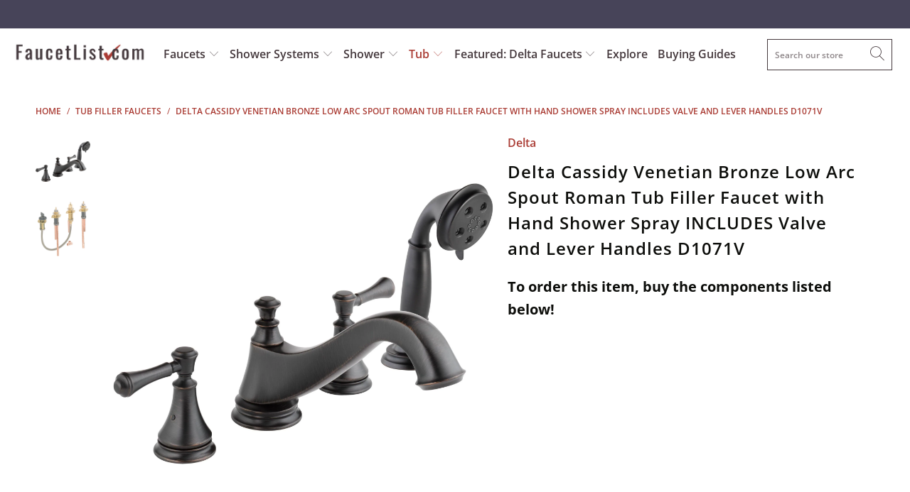

--- FILE ---
content_type: text/html; charset=utf-8
request_url: https://faucetlist.com/collections/tub-filler-faucets/products/delta-cassidy-venetian-bronze-low-arc-spout-roman-tub-filler-faucet-with-hand-shower-spray-includes-valve-and-lever-handles-d1071v
body_size: 40110
content:


 <!DOCTYPE html>
<html lang="en"> <head> <meta charset="utf-8"> <meta http-equiv="cleartype" content="on"> <meta name="robots" content="index,follow"> <!-- Mobile Specific Metas --> <meta name="HandheldFriendly" content="True"> <meta name="MobileOptimized" content="320"> <meta name="viewport" content="width=device-width,initial-scale=1"> <meta name="theme-color" content="#ffffff"> <title>
      Delta Cassidy Venetian Bronze Low Arc Spout Roman Tub Filler Faucet wi - FaucetList.com</title> <link rel="preconnect dns-prefetch" href="https://fonts.shopifycdn.com" /> <link rel="preconnect dns-prefetch" href="https://cdn.shopify.com" /> <link rel="preconnect dns-prefetch" href="https://v.shopify.com" /> <link rel="preconnect dns-prefetch" href="https://cdn.shopifycloud.com" /> <link rel="preconnect dns-prefetch" href="https://productreviews.shopifycdn.com" /> <link rel="stylesheet" href="https://cdnjs.cloudflare.com/ajax/libs/fancybox/3.5.6/jquery.fancybox.css"> <!-- Stylesheets for Turbo 4.1.2 --> <link href="//faucetlist.com/cdn/shop/t/31/assets/styles.scss.css?v=113285459269607785031762251245" rel="stylesheet" type="text/css" media="all" /> <script>
      window.lazySizesConfig = window.lazySizesConfig || {};

      lazySizesConfig.expand = 300;
      lazySizesConfig.loadHidden = false;

      /*! lazysizes - v4.1.4 */
      !function(a,b){var c=b(a,a.document);a.lazySizes=c,"object"==typeof module&&module.exports&&(module.exports=c)}(window,function(a,b){"use strict";if(b.getElementsByClassName){var c,d,e=b.documentElement,f=a.Date,g=a.HTMLPictureElement,h="addEventListener",i="getAttribute",j=a[h],k=a.setTimeout,l=a.requestAnimationFrame||k,m=a.requestIdleCallback,n=/^picture$/i,o=["load","error","lazyincluded","_lazyloaded"],p={},q=Array.prototype.forEach,r=function(a,b){return p[b]||(p[b]=new RegExp("(\\s|^)"+b+"(\\s|$)")),p[b].test(a[i]("class")||"")&&p[b]},s=function(a,b){r(a,b)||a.setAttribute("class",(a[i]("class")||"").trim()+" "+b)},t=function(a,b){var c;(c=r(a,b))&&a.setAttribute("class",(a[i]("class")||"").replace(c," "))},u=function(a,b,c){var d=c?h:"removeEventListener";c&&u(a,b),o.forEach(function(c){a[d](c,b)})},v=function(a,d,e,f,g){var h=b.createEvent("Event");return e||(e={}),e.instance=c,h.initEvent(d,!f,!g),h.detail=e,a.dispatchEvent(h),h},w=function(b,c){var e;!g&&(e=a.picturefill||d.pf)?(c&&c.src&&!b[i]("srcset")&&b.setAttribute("srcset",c.src),e({reevaluate:!0,elements:[b]})):c&&c.src&&(b.src=c.src)},x=function(a,b){return(getComputedStyle(a,null)||{})[b]},y=function(a,b,c){for(c=c||a.offsetWidth;c<d.minSize&&b&&!a._lazysizesWidth;)c=b.offsetWidth,b=b.parentNode;return c},z=function(){var a,c,d=[],e=[],f=d,g=function(){var b=f;for(f=d.length?e:d,a=!0,c=!1;b.length;)b.shift()();a=!1},h=function(d,e){a&&!e?d.apply(this,arguments):(f.push(d),c||(c=!0,(b.hidden?k:l)(g)))};return h._lsFlush=g,h}(),A=function(a,b){return b?function(){z(a)}:function(){var b=this,c=arguments;z(function(){a.apply(b,c)})}},B=function(a){var b,c=0,e=d.throttleDelay,g=d.ricTimeout,h=function(){b=!1,c=f.now(),a()},i=m&&g>49?function(){m(h,{timeout:g}),g!==d.ricTimeout&&(g=d.ricTimeout)}:A(function(){k(h)},!0);return function(a){var d;(a=a===!0)&&(g=33),b||(b=!0,d=e-(f.now()-c),0>d&&(d=0),a||9>d?i():k(i,d))}},C=function(a){var b,c,d=99,e=function(){b=null,a()},g=function(){var a=f.now()-c;d>a?k(g,d-a):(m||e)(e)};return function(){c=f.now(),b||(b=k(g,d))}};!function(){var b,c={lazyClass:"lazyload",loadedClass:"lazyloaded",loadingClass:"lazyloading",preloadClass:"lazypreload",errorClass:"lazyerror",autosizesClass:"lazyautosizes",srcAttr:"data-src",srcsetAttr:"data-srcset",sizesAttr:"data-sizes",minSize:40,customMedia:{},init:!0,expFactor:1.5,hFac:.8,loadMode:2,loadHidden:!0,ricTimeout:0,throttleDelay:125};d=a.lazySizesConfig||a.lazysizesConfig||{};for(b in c)b in d||(d[b]=c[b]);a.lazySizesConfig=d,k(function(){d.init&&F()})}();var D=function(){var g,l,m,o,p,y,D,F,G,H,I,J,K,L,M=/^img$/i,N=/^iframe$/i,O="onscroll"in a&&!/(gle|ing)bot/.test(navigator.userAgent),P=0,Q=0,R=0,S=-1,T=function(a){R--,a&&a.target&&u(a.target,T),(!a||0>R||!a.target)&&(R=0)},U=function(a,c){var d,f=a,g="hidden"==x(b.body,"visibility")||"hidden"!=x(a.parentNode,"visibility")&&"hidden"!=x(a,"visibility");for(F-=c,I+=c,G-=c,H+=c;g&&(f=f.offsetParent)&&f!=b.body&&f!=e;)g=(x(f,"opacity")||1)>0,g&&"visible"!=x(f,"overflow")&&(d=f.getBoundingClientRect(),g=H>d.left&&G<d.right&&I>d.top-1&&F<d.bottom+1);return g},V=function(){var a,f,h,j,k,m,n,p,q,r=c.elements;if((o=d.loadMode)&&8>R&&(a=r.length)){f=0,S++,null==K&&("expand"in d||(d.expand=e.clientHeight>500&&e.clientWidth>500?500:370),J=d.expand,K=J*d.expFactor),K>Q&&1>R&&S>2&&o>2&&!b.hidden?(Q=K,S=0):Q=o>1&&S>1&&6>R?J:P;for(;a>f;f++)if(r[f]&&!r[f]._lazyRace)if(O)if((p=r[f][i]("data-expand"))&&(m=1*p)||(m=Q),q!==m&&(y=innerWidth+m*L,D=innerHeight+m,n=-1*m,q=m),h=r[f].getBoundingClientRect(),(I=h.bottom)>=n&&(F=h.top)<=D&&(H=h.right)>=n*L&&(G=h.left)<=y&&(I||H||G||F)&&(d.loadHidden||"hidden"!=x(r[f],"visibility"))&&(l&&3>R&&!p&&(3>o||4>S)||U(r[f],m))){if(ba(r[f]),k=!0,R>9)break}else!k&&l&&!j&&4>R&&4>S&&o>2&&(g[0]||d.preloadAfterLoad)&&(g[0]||!p&&(I||H||G||F||"auto"!=r[f][i](d.sizesAttr)))&&(j=g[0]||r[f]);else ba(r[f]);j&&!k&&ba(j)}},W=B(V),X=function(a){s(a.target,d.loadedClass),t(a.target,d.loadingClass),u(a.target,Z),v(a.target,"lazyloaded")},Y=A(X),Z=function(a){Y({target:a.target})},$=function(a,b){try{a.contentWindow.location.replace(b)}catch(c){a.src=b}},_=function(a){var b,c=a[i](d.srcsetAttr);(b=d.customMedia[a[i]("data-media")||a[i]("media")])&&a.setAttribute("media",b),c&&a.setAttribute("srcset",c)},aa=A(function(a,b,c,e,f){var g,h,j,l,o,p;(o=v(a,"lazybeforeunveil",b)).defaultPrevented||(e&&(c?s(a,d.autosizesClass):a.setAttribute("sizes",e)),h=a[i](d.srcsetAttr),g=a[i](d.srcAttr),f&&(j=a.parentNode,l=j&&n.test(j.nodeName||"")),p=b.firesLoad||"src"in a&&(h||g||l),o={target:a},p&&(u(a,T,!0),clearTimeout(m),m=k(T,2500),s(a,d.loadingClass),u(a,Z,!0)),l&&q.call(j.getElementsByTagName("source"),_),h?a.setAttribute("srcset",h):g&&!l&&(N.test(a.nodeName)?$(a,g):a.src=g),f&&(h||l)&&w(a,{src:g})),a._lazyRace&&delete a._lazyRace,t(a,d.lazyClass),z(function(){(!p||a.complete&&a.naturalWidth>1)&&(p?T(o):R--,X(o))},!0)}),ba=function(a){var b,c=M.test(a.nodeName),e=c&&(a[i](d.sizesAttr)||a[i]("sizes")),f="auto"==e;(!f&&l||!c||!a[i]("src")&&!a.srcset||a.complete||r(a,d.errorClass)||!r(a,d.lazyClass))&&(b=v(a,"lazyunveilread").detail,f&&E.updateElem(a,!0,a.offsetWidth),a._lazyRace=!0,R++,aa(a,b,f,e,c))},ca=function(){if(!l){if(f.now()-p<999)return void k(ca,999);var a=C(function(){d.loadMode=3,W()});l=!0,d.loadMode=3,W(),j("scroll",function(){3==d.loadMode&&(d.loadMode=2),a()},!0)}};return{_:function(){p=f.now(),c.elements=b.getElementsByClassName(d.lazyClass),g=b.getElementsByClassName(d.lazyClass+" "+d.preloadClass),L=d.hFac,j("scroll",W,!0),j("resize",W,!0),a.MutationObserver?new MutationObserver(W).observe(e,{childList:!0,subtree:!0,attributes:!0}):(e[h]("DOMNodeInserted",W,!0),e[h]("DOMAttrModified",W,!0),setInterval(W,999)),j("hashchange",W,!0),["focus","mouseover","click","load","transitionend","animationend","webkitAnimationEnd"].forEach(function(a){b[h](a,W,!0)}),/d$|^c/.test(b.readyState)?ca():(j("load",ca),b[h]("DOMContentLoaded",W),k(ca,2e4)),c.elements.length?(V(),z._lsFlush()):W()},checkElems:W,unveil:ba}}(),E=function(){var a,c=A(function(a,b,c,d){var e,f,g;if(a._lazysizesWidth=d,d+="px",a.setAttribute("sizes",d),n.test(b.nodeName||""))for(e=b.getElementsByTagName("source"),f=0,g=e.length;g>f;f++)e[f].setAttribute("sizes",d);c.detail.dataAttr||w(a,c.detail)}),e=function(a,b,d){var e,f=a.parentNode;f&&(d=y(a,f,d),e=v(a,"lazybeforesizes",{width:d,dataAttr:!!b}),e.defaultPrevented||(d=e.detail.width,d&&d!==a._lazysizesWidth&&c(a,f,e,d)))},f=function(){var b,c=a.length;if(c)for(b=0;c>b;b++)e(a[b])},g=C(f);return{_:function(){a=b.getElementsByClassName(d.autosizesClass),j("resize",g)},checkElems:g,updateElem:e}}(),F=function(){F.i||(F.i=!0,E._(),D._())};return c={cfg:d,autoSizer:E,loader:D,init:F,uP:w,aC:s,rC:t,hC:r,fire:v,gW:y,rAF:z}}});

      /*! lazysizes - v4.1.4 */
      !function(a,b){var c=function(){b(a.lazySizes),a.removeEventListener("lazyunveilread",c,!0)};b=b.bind(null,a,a.document),"object"==typeof module&&module.exports?b(require("lazysizes")):a.lazySizes?c():a.addEventListener("lazyunveilread",c,!0)}(window,function(a,b,c){"use strict";function d(){this.ratioElems=b.getElementsByClassName("lazyaspectratio"),this._setupEvents(),this.processImages()}if(a.addEventListener){var e,f,g,h=Array.prototype.forEach,i=/^picture$/i,j="data-aspectratio",k="img["+j+"]",l=function(b){return a.matchMedia?(l=function(a){return!a||(matchMedia(a)||{}).matches})(b):a.Modernizr&&Modernizr.mq?!b||Modernizr.mq(b):!b},m=c.aC,n=c.rC,o=c.cfg;d.prototype={_setupEvents:function(){var a=this,c=function(b){b.naturalWidth<36?a.addAspectRatio(b,!0):a.removeAspectRatio(b,!0)},d=function(){a.processImages()};b.addEventListener("load",function(a){a.target.getAttribute&&a.target.getAttribute(j)&&c(a.target)},!0),addEventListener("resize",function(){var b,d=function(){h.call(a.ratioElems,c)};return function(){clearTimeout(b),b=setTimeout(d,99)}}()),b.addEventListener("DOMContentLoaded",d),addEventListener("load",d)},processImages:function(a){var c,d;a||(a=b),c="length"in a&&!a.nodeName?a:a.querySelectorAll(k);for(d=0;d<c.length;d++)c[d].naturalWidth>36?this.removeAspectRatio(c[d]):this.addAspectRatio(c[d])},getSelectedRatio:function(a){var b,c,d,e,f,g=a.parentNode;if(g&&i.test(g.nodeName||""))for(d=g.getElementsByTagName("source"),b=0,c=d.length;c>b;b++)if(e=d[b].getAttribute("data-media")||d[b].getAttribute("media"),o.customMedia[e]&&(e=o.customMedia[e]),l(e)){f=d[b].getAttribute(j);break}return f||a.getAttribute(j)||""},parseRatio:function(){var a=/^\s*([+\d\.]+)(\s*[\/x]\s*([+\d\.]+))?\s*$/,b={};return function(c){var d;return!b[c]&&(d=c.match(a))&&(d[3]?b[c]=d[1]/d[3]:b[c]=1*d[1]),b[c]}}(),addAspectRatio:function(b,c){var d,e=b.offsetWidth,f=b.offsetHeight;return c||m(b,"lazyaspectratio"),36>e&&0>=f?void((e||f&&a.console)&&console.log("Define width or height of image, so we can calculate the other dimension")):(d=this.getSelectedRatio(b),d=this.parseRatio(d),void(d&&(e?b.style.height=e/d+"px":b.style.width=f*d+"px")))},removeAspectRatio:function(a){n(a,"lazyaspectratio"),a.style.height="",a.style.width="",a.removeAttribute(j)}},f=function(){g=a.jQuery||a.Zepto||a.shoestring||a.$,g&&g.fn&&!g.fn.imageRatio&&g.fn.filter&&g.fn.add&&g.fn.find?g.fn.imageRatio=function(){return e.processImages(this.find(k).add(this.filter(k))),this}:g=!1},f(),setTimeout(f),e=new d,a.imageRatio=e,"object"==typeof module&&module.exports?module.exports=e:"function"==typeof define&&define.amd&&define(e)}});

        /*! lazysizes - v4.1.5 */
        !function(a,b){var c=function(){b(a.lazySizes),a.removeEventListener("lazyunveilread",c,!0)};b=b.bind(null,a,a.document),"object"==typeof module&&module.exports?b(require("lazysizes")):a.lazySizes?c():a.addEventListener("lazyunveilread",c,!0)}(window,function(a,b,c){"use strict";if(a.addEventListener){var d=/\s+/g,e=/\s*\|\s+|\s+\|\s*/g,f=/^(.+?)(?:\s+\[\s*(.+?)\s*\])(?:\s+\[\s*(.+?)\s*\])?$/,g=/^\s*\(*\s*type\s*:\s*(.+?)\s*\)*\s*$/,h=/\(|\)|'/,i={contain:1,cover:1},j=function(a){var b=c.gW(a,a.parentNode);return(!a._lazysizesWidth||b>a._lazysizesWidth)&&(a._lazysizesWidth=b),a._lazysizesWidth},k=function(a){var b;return b=(getComputedStyle(a)||{getPropertyValue:function(){}}).getPropertyValue("background-size"),!i[b]&&i[a.style.backgroundSize]&&(b=a.style.backgroundSize),b},l=function(a,b){if(b){var c=b.match(g);c&&c[1]?a.setAttribute("type",c[1]):a.setAttribute("media",lazySizesConfig.customMedia[b]||b)}},m=function(a,c,g){var h=b.createElement("picture"),i=c.getAttribute(lazySizesConfig.sizesAttr),j=c.getAttribute("data-ratio"),k=c.getAttribute("data-optimumx");c._lazybgset&&c._lazybgset.parentNode==c&&c.removeChild(c._lazybgset),Object.defineProperty(g,"_lazybgset",{value:c,writable:!0}),Object.defineProperty(c,"_lazybgset",{value:h,writable:!0}),a=a.replace(d," ").split(e),h.style.display="none",g.className=lazySizesConfig.lazyClass,1!=a.length||i||(i="auto"),a.forEach(function(a){var c,d=b.createElement("source");i&&"auto"!=i&&d.setAttribute("sizes",i),(c=a.match(f))?(d.setAttribute(lazySizesConfig.srcsetAttr,c[1]),l(d,c[2]),l(d,c[3])):d.setAttribute(lazySizesConfig.srcsetAttr,a),h.appendChild(d)}),i&&(g.setAttribute(lazySizesConfig.sizesAttr,i),c.removeAttribute(lazySizesConfig.sizesAttr),c.removeAttribute("sizes")),k&&g.setAttribute("data-optimumx",k),j&&g.setAttribute("data-ratio",j),h.appendChild(g),c.appendChild(h)},n=function(a){if(a.target._lazybgset){var b=a.target,d=b._lazybgset,e=b.currentSrc||b.src;if(e){var f=c.fire(d,"bgsetproxy",{src:e,useSrc:h.test(e)?JSON.stringify(e):e});f.defaultPrevented||(d.style.backgroundImage="url("+f.detail.useSrc+")")}b._lazybgsetLoading&&(c.fire(d,"_lazyloaded",{},!1,!0),delete b._lazybgsetLoading)}};addEventListener("lazybeforeunveil",function(a){var d,e,f;!a.defaultPrevented&&(d=a.target.getAttribute("data-bgset"))&&(f=a.target,e=b.createElement("img"),e.alt="",e._lazybgsetLoading=!0,a.detail.firesLoad=!0,m(d,f,e),setTimeout(function(){c.loader.unveil(e),c.rAF(function(){c.fire(e,"_lazyloaded",{},!0,!0),e.complete&&n({target:e})})}))}),b.addEventListener("load",n,!0),a.addEventListener("lazybeforesizes",function(a){if(a.detail.instance==c&&a.target._lazybgset&&a.detail.dataAttr){var b=a.target._lazybgset,d=k(b);i[d]&&(a.target._lazysizesParentFit=d,c.rAF(function(){a.target.setAttribute("data-parent-fit",d),a.target._lazysizesParentFit&&delete a.target._lazysizesParentFit}))}},!0),b.documentElement.addEventListener("lazybeforesizes",function(a){!a.defaultPrevented&&a.target._lazybgset&&a.detail.instance==c&&(a.detail.width=j(a.target._lazybgset))})}});</script> <meta name="description" content="Delta Cassidy Venetian Bronze Low Arc Spout Roman Tub Filler Faucet with Hand Shower Spray INCLUDES Valve and Lever Handles D1071V The long and short of it: This Roman Tub Filler Faucet with Hand Shower a fully functioning Tub Faucet unit, complete with an included Handheld Shower Sprayer. It features Two Handles to co" /> <link rel="shortcut icon" type="image/x-icon" href="//faucetlist.com/cdn/shop/files/shopify-faucetlist-favicon-logo_180x180.png?v=1613668381"> <link rel="apple-touch-icon" href="//faucetlist.com/cdn/shop/files/shopify-faucetlist-favicon-logo_180x180.png?v=1613668381"/> <link rel="apple-touch-icon" sizes="57x57" href="//faucetlist.com/cdn/shop/files/shopify-faucetlist-favicon-logo_57x57.png?v=1613668381"/> <link rel="apple-touch-icon" sizes="60x60" href="//faucetlist.com/cdn/shop/files/shopify-faucetlist-favicon-logo_60x60.png?v=1613668381"/> <link rel="apple-touch-icon" sizes="72x72" href="//faucetlist.com/cdn/shop/files/shopify-faucetlist-favicon-logo_72x72.png?v=1613668381"/> <link rel="apple-touch-icon" sizes="76x76" href="//faucetlist.com/cdn/shop/files/shopify-faucetlist-favicon-logo_76x76.png?v=1613668381"/> <link rel="apple-touch-icon" sizes="114x114" href="//faucetlist.com/cdn/shop/files/shopify-faucetlist-favicon-logo_114x114.png?v=1613668381"/> <link rel="apple-touch-icon" sizes="180x180" href="//faucetlist.com/cdn/shop/files/shopify-faucetlist-favicon-logo_180x180.png?v=1613668381"/> <link rel="apple-touch-icon" sizes="228x228" href="//faucetlist.com/cdn/shop/files/shopify-faucetlist-favicon-logo_228x228.png?v=1613668381"/> <link rel="canonical" href="https://faucetlist.com/products/delta-cassidy-venetian-bronze-low-arc-spout-roman-tub-filler-faucet-with-hand-shower-spray-includes-valve-and-lever-handles-d1071v" /> <script>window.performance && window.performance.mark && window.performance.mark('shopify.content_for_header.start');</script><meta id="shopify-digital-wallet" name="shopify-digital-wallet" content="/12580483/digital_wallets/dialog">
<meta name="shopify-checkout-api-token" content="cc0248191af11b3d945df3fd46b1532a">
<meta id="in-context-paypal-metadata" data-shop-id="12580483" data-venmo-supported="false" data-environment="production" data-locale="en_US" data-paypal-v4="true" data-currency="USD">
<link rel="alternate" type="application/json+oembed" href="https://faucetlist.com/products/delta-cassidy-venetian-bronze-low-arc-spout-roman-tub-filler-faucet-with-hand-shower-spray-includes-valve-and-lever-handles-d1071v.oembed">
<script async="async" src="/checkouts/internal/preloads.js?locale=en-US"></script>
<script id="shopify-features" type="application/json">{"accessToken":"cc0248191af11b3d945df3fd46b1532a","betas":["rich-media-storefront-analytics"],"domain":"faucetlist.com","predictiveSearch":true,"shopId":12580483,"locale":"en"}</script>
<script>var Shopify = Shopify || {};
Shopify.shop = "faucetlist-com.myshopify.com";
Shopify.locale = "en";
Shopify.currency = {"active":"USD","rate":"1.0"};
Shopify.country = "US";
Shopify.theme = {"name":"Update-to-Turbo-4.1-March-27-2019","id":34364063819,"schema_name":"Turbo","schema_version":"4.1.2","theme_store_id":null,"role":"main"};
Shopify.theme.handle = "null";
Shopify.theme.style = {"id":null,"handle":null};
Shopify.cdnHost = "faucetlist.com/cdn";
Shopify.routes = Shopify.routes || {};
Shopify.routes.root = "/";</script>
<script type="module">!function(o){(o.Shopify=o.Shopify||{}).modules=!0}(window);</script>
<script>!function(o){function n(){var o=[];function n(){o.push(Array.prototype.slice.apply(arguments))}return n.q=o,n}var t=o.Shopify=o.Shopify||{};t.loadFeatures=n(),t.autoloadFeatures=n()}(window);</script>
<script id="shop-js-analytics" type="application/json">{"pageType":"product"}</script>
<script defer="defer" async type="module" src="//faucetlist.com/cdn/shopifycloud/shop-js/modules/v2/client.init-shop-cart-sync_BT-GjEfc.en.esm.js"></script>
<script defer="defer" async type="module" src="//faucetlist.com/cdn/shopifycloud/shop-js/modules/v2/chunk.common_D58fp_Oc.esm.js"></script>
<script defer="defer" async type="module" src="//faucetlist.com/cdn/shopifycloud/shop-js/modules/v2/chunk.modal_xMitdFEc.esm.js"></script>
<script type="module">
  await import("//faucetlist.com/cdn/shopifycloud/shop-js/modules/v2/client.init-shop-cart-sync_BT-GjEfc.en.esm.js");
await import("//faucetlist.com/cdn/shopifycloud/shop-js/modules/v2/chunk.common_D58fp_Oc.esm.js");
await import("//faucetlist.com/cdn/shopifycloud/shop-js/modules/v2/chunk.modal_xMitdFEc.esm.js");

  window.Shopify.SignInWithShop?.initShopCartSync?.({"fedCMEnabled":true,"windoidEnabled":true});

</script>
<script>(function() {
  var isLoaded = false;
  function asyncLoad() {
    if (isLoaded) return;
    isLoaded = true;
    var urls = ["\/\/searchserverapi.com\/widgets\/shopify\/init.js?a=9h4U0g2F4C\u0026shop=faucetlist-com.myshopify.com","https:\/\/static.klaviyo.com\/onsite\/js\/P4k7CT\/klaviyo.js?company_id=P4k7CT\u0026shop=faucetlist-com.myshopify.com"];
    for (var i = 0; i <urls.length; i++) {
      var s = document.createElement('script');
      s.type = 'text/javascript';
      s.async = true;
      s.src = urls[i];
      var x = document.getElementsByTagName('script')[0];
      x.parentNode.insertBefore(s, x);
    }
  };
  if(window.attachEvent) {
    window.attachEvent('onload', asyncLoad);
  } else {
    window.addEventListener('load', asyncLoad, false);
  }
})();</script>
<script id="__st">var __st={"a":12580483,"offset":-28800,"reqid":"d2906165-b942-4dad-a9f6-079d465ce0b5-1769472402","pageurl":"faucetlist.com\/collections\/tub-filler-faucets\/products\/delta-cassidy-venetian-bronze-low-arc-spout-roman-tub-filler-faucet-with-hand-shower-spray-includes-valve-and-lever-handles-d1071v","u":"25f7f3acc208","p":"product","rtyp":"product","rid":10375866378};</script>
<script>window.ShopifyPaypalV4VisibilityTracking = true;</script>
<script id="captcha-bootstrap">!function(){'use strict';const t='contact',e='account',n='new_comment',o=[[t,t],['blogs',n],['comments',n],[t,'customer']],c=[[e,'customer_login'],[e,'guest_login'],[e,'recover_customer_password'],[e,'create_customer']],r=t=>t.map((([t,e])=>`form[action*='/${t}']:not([data-nocaptcha='true']) input[name='form_type'][value='${e}']`)).join(','),a=t=>()=>t?[...document.querySelectorAll(t)].map((t=>t.form)):[];function s(){const t=[...o],e=r(t);return a(e)}const i='password',u='form_key',d=['recaptcha-v3-token','g-recaptcha-response','h-captcha-response',i],f=()=>{try{return window.sessionStorage}catch{return}},m='__shopify_v',_=t=>t.elements[u];function p(t,e,n=!1){try{const o=window.sessionStorage,c=JSON.parse(o.getItem(e)),{data:r}=function(t){const{data:e,action:n}=t;return t[m]||n?{data:e,action:n}:{data:t,action:n}}(c);for(const[e,n]of Object.entries(r))t.elements[e]&&(t.elements[e].value=n);n&&o.removeItem(e)}catch(o){console.error('form repopulation failed',{error:o})}}const l='form_type',E='cptcha';function T(t){t.dataset[E]=!0}const w=window,h=w.document,L='Shopify',v='ce_forms',y='captcha';let A=!1;((t,e)=>{const n=(g='f06e6c50-85a8-45c8-87d0-21a2b65856fe',I='https://cdn.shopify.com/shopifycloud/storefront-forms-hcaptcha/ce_storefront_forms_captcha_hcaptcha.v1.5.2.iife.js',D={infoText:'Protected by hCaptcha',privacyText:'Privacy',termsText:'Terms'},(t,e,n)=>{const o=w[L][v],c=o.bindForm;if(c)return c(t,g,e,D).then(n);var r;o.q.push([[t,g,e,D],n]),r=I,A||(h.body.append(Object.assign(h.createElement('script'),{id:'captcha-provider',async:!0,src:r})),A=!0)});var g,I,D;w[L]=w[L]||{},w[L][v]=w[L][v]||{},w[L][v].q=[],w[L][y]=w[L][y]||{},w[L][y].protect=function(t,e){n(t,void 0,e),T(t)},Object.freeze(w[L][y]),function(t,e,n,w,h,L){const[v,y,A,g]=function(t,e,n){const i=e?o:[],u=t?c:[],d=[...i,...u],f=r(d),m=r(i),_=r(d.filter((([t,e])=>n.includes(e))));return[a(f),a(m),a(_),s()]}(w,h,L),I=t=>{const e=t.target;return e instanceof HTMLFormElement?e:e&&e.form},D=t=>v().includes(t);t.addEventListener('submit',(t=>{const e=I(t);if(!e)return;const n=D(e)&&!e.dataset.hcaptchaBound&&!e.dataset.recaptchaBound,o=_(e),c=g().includes(e)&&(!o||!o.value);(n||c)&&t.preventDefault(),c&&!n&&(function(t){try{if(!f())return;!function(t){const e=f();if(!e)return;const n=_(t);if(!n)return;const o=n.value;o&&e.removeItem(o)}(t);const e=Array.from(Array(32),(()=>Math.random().toString(36)[2])).join('');!function(t,e){_(t)||t.append(Object.assign(document.createElement('input'),{type:'hidden',name:u})),t.elements[u].value=e}(t,e),function(t,e){const n=f();if(!n)return;const o=[...t.querySelectorAll(`input[type='${i}']`)].map((({name:t})=>t)),c=[...d,...o],r={};for(const[a,s]of new FormData(t).entries())c.includes(a)||(r[a]=s);n.setItem(e,JSON.stringify({[m]:1,action:t.action,data:r}))}(t,e)}catch(e){console.error('failed to persist form',e)}}(e),e.submit())}));const S=(t,e)=>{t&&!t.dataset[E]&&(n(t,e.some((e=>e===t))),T(t))};for(const o of['focusin','change'])t.addEventListener(o,(t=>{const e=I(t);D(e)&&S(e,y())}));const B=e.get('form_key'),M=e.get(l),P=B&&M;t.addEventListener('DOMContentLoaded',(()=>{const t=y();if(P)for(const e of t)e.elements[l].value===M&&p(e,B);[...new Set([...A(),...v().filter((t=>'true'===t.dataset.shopifyCaptcha))])].forEach((e=>S(e,t)))}))}(h,new URLSearchParams(w.location.search),n,t,e,['guest_login'])})(!0,!0)}();</script>
<script integrity="sha256-4kQ18oKyAcykRKYeNunJcIwy7WH5gtpwJnB7kiuLZ1E=" data-source-attribution="shopify.loadfeatures" defer="defer" src="//faucetlist.com/cdn/shopifycloud/storefront/assets/storefront/load_feature-a0a9edcb.js" crossorigin="anonymous"></script>
<script data-source-attribution="shopify.dynamic_checkout.dynamic.init">var Shopify=Shopify||{};Shopify.PaymentButton=Shopify.PaymentButton||{isStorefrontPortableWallets:!0,init:function(){window.Shopify.PaymentButton.init=function(){};var t=document.createElement("script");t.src="https://faucetlist.com/cdn/shopifycloud/portable-wallets/latest/portable-wallets.en.js",t.type="module",document.head.appendChild(t)}};
</script>
<script data-source-attribution="shopify.dynamic_checkout.buyer_consent">
  function portableWalletsHideBuyerConsent(e){var t=document.getElementById("shopify-buyer-consent"),n=document.getElementById("shopify-subscription-policy-button");t&&n&&(t.classList.add("hidden"),t.setAttribute("aria-hidden","true"),n.removeEventListener("click",e))}function portableWalletsShowBuyerConsent(e){var t=document.getElementById("shopify-buyer-consent"),n=document.getElementById("shopify-subscription-policy-button");t&&n&&(t.classList.remove("hidden"),t.removeAttribute("aria-hidden"),n.addEventListener("click",e))}window.Shopify?.PaymentButton&&(window.Shopify.PaymentButton.hideBuyerConsent=portableWalletsHideBuyerConsent,window.Shopify.PaymentButton.showBuyerConsent=portableWalletsShowBuyerConsent);
</script>
<script data-source-attribution="shopify.dynamic_checkout.cart.bootstrap">document.addEventListener("DOMContentLoaded",(function(){function t(){return document.querySelector("shopify-accelerated-checkout-cart, shopify-accelerated-checkout")}if(t())Shopify.PaymentButton.init();else{new MutationObserver((function(e,n){t()&&(Shopify.PaymentButton.init(),n.disconnect())})).observe(document.body,{childList:!0,subtree:!0})}}));
</script>
<link id="shopify-accelerated-checkout-styles" rel="stylesheet" media="screen" href="https://faucetlist.com/cdn/shopifycloud/portable-wallets/latest/accelerated-checkout-backwards-compat.css" crossorigin="anonymous">
<style id="shopify-accelerated-checkout-cart">
        #shopify-buyer-consent {
  margin-top: 1em;
  display: inline-block;
  width: 100%;
}

#shopify-buyer-consent.hidden {
  display: none;
}

#shopify-subscription-policy-button {
  background: none;
  border: none;
  padding: 0;
  text-decoration: underline;
  font-size: inherit;
  cursor: pointer;
}

#shopify-subscription-policy-button::before {
  box-shadow: none;
}

      </style>

<script>window.performance && window.performance.mark && window.performance.mark('shopify.content_for_header.end');</script>

    

<meta name="author" content="FaucetList.com">
<meta property="og:url" content="https://faucetlist.com/products/delta-cassidy-venetian-bronze-low-arc-spout-roman-tub-filler-faucet-with-hand-shower-spray-includes-valve-and-lever-handles-d1071v">
<meta property="og:site_name" content="FaucetList.com"> <meta property="og:type" content="product"> <meta property="og:title" content="Delta Cassidy Venetian Bronze Low Arc Spout Roman Tub Filler Faucet with Hand Shower Spray INCLUDES Valve and Lever Handles D1071V"> <meta property="og:image" content="https://faucetlist.com/cdn/shop/products/D1071V_f6f56f9b-20f5-4f6c-b7eb-6d08280ca0da_600x.jpg?v=1541639623"> <meta property="og:image:secure_url" content="https://faucetlist.com/cdn/shop/products/D1071V_f6f56f9b-20f5-4f6c-b7eb-6d08280ca0da_600x.jpg?v=1541639623"> <meta property="og:image:width" content="2000"> <meta property="og:image:height" content="2000"> <meta property="og:image" content="https://faucetlist.com/cdn/shop/products/R4707_89f39a08-38ac-4639-8a1b-1b48faea8323_600x.jpg?v=1541639623"> <meta property="og:image:secure_url" content="https://faucetlist.com/cdn/shop/products/R4707_89f39a08-38ac-4639-8a1b-1b48faea8323_600x.jpg?v=1541639623"> <meta property="og:image:width" content="2000"> <meta property="og:image:height" content="2000"> <meta property="product:price:amount" content="937.36"> <meta property="product:price:currency" content="USD"> <meta property="og:description" content="Delta Cassidy Venetian Bronze Low Arc Spout Roman Tub Filler Faucet with Hand Shower Spray INCLUDES Valve and Lever Handles D1071V The long and short of it: This Roman Tub Filler Faucet with Hand Shower a fully functioning Tub Faucet unit, complete with an included Handheld Shower Sprayer. It features Two Handles to co"> <meta name="twitter:site" content="@faucetlist">

<meta name="twitter:card" content="summary"> <meta name="twitter:title" content="Delta Cassidy Venetian Bronze Low Arc Spout Roman Tub Filler Faucet with Hand Shower Spray INCLUDES Valve and Lever Handles D1071V"> <meta name="twitter:description" content="Delta Cassidy Venetian Bronze Low Arc Spout Roman Tub Filler Faucet with Hand Shower Spray INCLUDES Valve and Lever Handles D1071V The long and short of it: This Roman Tub Filler Faucet with Hand Shower a fully functioning Tub Faucet unit, complete with an included Handheld Shower Sprayer. It features Two Handles to control the hot and cold water that comes out the Tub Spout or Hand Shower. Using the diverter, you are able to easily switch between Tub Spout and Hand Shower. This stylish Tub Faucet is designed to quickly fill a Tub so you can get to soaking sooner. It puts out 18 gallons of water per minute, enough to rapidly fill even the largest Tub. This fixture comes complete with the required Rough-in Valve which installs in the Tub Deck.Buy this item if: You want a stylish"> <meta name="twitter:image" content="https://faucetlist.com/cdn/shop/products/D1071V_f6f56f9b-20f5-4f6c-b7eb-6d08280ca0da_240x.jpg?v=1541639623"> <meta name="twitter:image:width" content="240"> <meta name="twitter:image:height" content="240"> <link rel="prev" href="/collections/tub-filler-faucets/products/delta-ara-modern-stainless-steel-finish-roman-tub-filler-faucet-with-channel-spout-and-hand-shower-spray-includes-valve-and-lever-handles-d1072v"> <link rel="next" href="/collections/tub-filler-faucets/products/delta-ara-modern-chrome-roman-tub-filler-faucet-with-channel-spout-and-hand-shower-spray-includes-valve-and-lever-handles-d1073v">
    
   	<meta name="msvalidate.01" content="4B74DDEE4A536357B3157651CA701E65" /> <meta name="google-site-verification" content="6yjvMywY0P1IbEv8VtFbwrcGwHVUqc9at6-O0zyJ7IQ" /> 
   
    
<div id="fb-root"></div>
<script>(function(d, s, id) {
  var js, fjs = d.getElementsByTagName(s)[0];
  if (d.getElementById(id)) return;
  js = d.createElement(s); js.id = id;
  js.src = "//connect.facebook.net/en_US/sdk.js#xfbml=1&version=v2.9&appId=105681409537828";
  fjs.parentNode.insertBefore(js, fjs);
}(document, 'script', 'facebook-jssdk'));</script> <div id="shopify-section-filter-menu-settings" class="shopify-section"><style type="text/css">
/*  Filter Menu Color and Image Section CSS */.pt-display-swatch ul .filter-active-bronze .collection-name .check-icon:before
{
  background-color: #333333;
  color: #333333;
  -webkit-text-fill-color: transparent;background: -webkit-linear-gradient(transparent, transparent),
             url(//faucetlist.com/cdn/shop/files/bronze_small.jpg?v=1613705715) no-repeat center center;background: -o-linear-gradient(transparent, transparent);
  background-size: cover;
  -webkit-background-clip: text;
  background-clip: text;

}

.pt-display-swatch ul .filter-active-bronze .collection-name .check-icon {
  text-shadow: none !important;
}.pt-display-swatch ul .filter-active-chrome .collection-name .check-icon:before
{
  background-color: #333333;
  color: #333333;
  -webkit-text-fill-color: transparent;background: -webkit-linear-gradient(transparent, transparent),
             url(//faucetlist.com/cdn/shop/files/chrome_small.jpg?v=1613711485) no-repeat center center;background: -o-linear-gradient(transparent, transparent);
  background-size: cover;
  -webkit-background-clip: text;
  background-clip: text;

}

.pt-display-swatch ul .filter-active-chrome .collection-name .check-icon {
  text-shadow: none !important;
}.pt-display-swatch ul .filter-active-gold .collection-name .check-icon:before
{
  background-color: #333333;
  color: #333333;
  -webkit-text-fill-color: transparent;background: -webkit-linear-gradient(transparent, transparent),
             url(//faucetlist.com/cdn/shop/files/gold_small.jpg?v=1613711490) no-repeat center center;background: -o-linear-gradient(transparent, transparent);
  background-size: cover;
  -webkit-background-clip: text;
  background-clip: text;

}

.pt-display-swatch ul .filter-active-gold .collection-name .check-icon {
  text-shadow: none !important;
}.pt-display-swatch ul .filter-active-brass .collection-name .check-icon:before
{
  background-color: #333333;
  color: #333333;
  -webkit-text-fill-color: transparent;background: -webkit-linear-gradient(transparent, transparent),
             url(//faucetlist.com/cdn/shop/files/brass_small.jpg?v=1613711486) no-repeat center center;background: -o-linear-gradient(transparent, transparent);
  background-size: cover;
  -webkit-background-clip: text;
  background-clip: text;

}

.pt-display-swatch ul .filter-active-brass .collection-name .check-icon {
  text-shadow: none !important;
}.pt-display-swatch ul .filter-active-black .collection-name .check-icon:before
{
  background-color: #333333;
  color: #333333;
  -webkit-text-fill-color: transparent;background: -webkit-linear-gradient(transparent, transparent),
             url(//faucetlist.com/cdn/shop/files/black_small.jpg?v=1613711492) no-repeat center center;background: -o-linear-gradient(transparent, transparent);
  background-size: cover;
  -webkit-background-clip: text;
  background-clip: text;

}

.pt-display-swatch ul .filter-active-black .collection-name .check-icon {
  text-shadow: none !important;
}.pt-display-swatch ul .filter-active-copper .collection-name .check-icon:before
{
  background-color: #333333;
  color: #333333;
  -webkit-text-fill-color: transparent;background: -webkit-linear-gradient(transparent, transparent),
             url(//faucetlist.com/cdn/shop/files/copper_small.jpg?v=1613711490) no-repeat center center;background: -o-linear-gradient(transparent, transparent);
  background-size: cover;
  -webkit-background-clip: text;
  background-clip: text;

}

.pt-display-swatch ul .filter-active-copper .collection-name .check-icon {
  text-shadow: none !important;
}.pt-display-swatch ul .filter-active-nickel-stainless-steel .collection-name .check-icon:before
{
  background-color: #333333;
  color: #333333;
  -webkit-text-fill-color: transparent;background: -webkit-linear-gradient(transparent, transparent),
             url(//faucetlist.com/cdn/shop/files/nickel-stainless-steel_small.jpg?v=1613711491) no-repeat center center;background: -o-linear-gradient(transparent, transparent);
  background-size: cover;
  -webkit-background-clip: text;
  background-clip: text;

}

.pt-display-swatch ul .filter-active-nickel-stainless-steel .collection-name .check-icon {
  text-shadow: none !important;
}.pt-display-swatch ul .filter-active-mirror .collection-name .check-icon:before
{
  background-color: #333333;
  color: #333333;
  -webkit-text-fill-color: transparent;background: -webkit-linear-gradient(transparent, transparent),
             url(//faucetlist.com/cdn/shop/files/mirror_small.jpg?v=1613711490) no-repeat center center;background: -o-linear-gradient(transparent, transparent);
  background-size: cover;
  -webkit-background-clip: text;
  background-clip: text;

}

.pt-display-swatch ul .filter-active-mirror .collection-name .check-icon {
  text-shadow: none !important;
}.pt-display-swatch ul .filter-active-multi .collection-name .check-icon:before
{
  background-color: #333333;
  color: #333333;
  -webkit-text-fill-color: transparent;background: -webkit-linear-gradient(transparent, transparent),
             url(//faucetlist.com/cdn/shop/files/multi_small.jpg?v=1613711491) no-repeat center center;background: -o-linear-gradient(transparent, transparent);
  background-size: cover;
  -webkit-background-clip: text;
  background-clip: text;

}

.pt-display-swatch ul .filter-active-multi .collection-name .check-icon {
  text-shadow: none !important;
}.pt-display-swatch ul .filter-active-off-white .collection-name .check-icon:before
{
  background-color: #333333;
  color: #333333;
  -webkit-text-fill-color: transparent;background: -webkit-linear-gradient(transparent, transparent),
             url(//faucetlist.com/cdn/shop/files/off-white_small.jpg?v=1613711491) no-repeat center center;background: -o-linear-gradient(transparent, transparent);
  background-size: cover;
  -webkit-background-clip: text;
  background-clip: text;

}

.pt-display-swatch ul .filter-active-off-white .collection-name .check-icon {
  text-shadow: none !important;
}.pt-display-swatch ul .filter-active-wood .collection-name .check-icon:before
{
  background-color: #333333;
  color: #333333;
  -webkit-text-fill-color: transparent;background: -webkit-linear-gradient(transparent, transparent),
             url(//faucetlist.com/cdn/shop/files/wood_small.jpg?v=1613711492) no-repeat center center;background: -o-linear-gradient(transparent, transparent);
  background-size: cover;
  -webkit-background-clip: text;
  background-clip: text;

}

.pt-display-swatch ul .filter-active-wood .collection-name .check-icon {
  text-shadow: none !important;
}.pt-display-swatch ul .filter-active-polished-nickel .collection-name .check-icon:before
{
  background-color: #333333;
  color: #333333;
  -webkit-text-fill-color: transparent;background: -webkit-linear-gradient(transparent, transparent),
             url(//faucetlist.com/cdn/shop/files/polished-nickel_f17ec9de-bb25-40e4-a506-4e48a3fa77a0_small.jpg?v=1615248141) no-repeat center center;background: -o-linear-gradient(transparent, transparent);
  background-size: cover;
  -webkit-background-clip: text;
  background-clip: text;

}

.pt-display-swatch ul .filter-active-polished-nickel .collection-name .check-icon {
  text-shadow: none !important;
}</style>
<link href="//faucetlist.com/cdn/shop/t/31/assets/filter-menu.scss.css?v=36782088723214533741696315353" rel="stylesheet" type="text/css" media="all" />
<script src="//faucetlist.com/cdn/shop/t/31/assets/filter-menu.js?v=153972165002316626951554429323" type="text/javascript"></script>





</div>


	

<script data-ad-client="ca-pub-2276699968001697" async src="https://pagead2.googlesyndication.com/pagead/js/adsbygoogle.js"></script><!-- BEGIN app block: shopify://apps/blockify-fraud-filter/blocks/app_embed/2e3e0ba5-0e70-447a-9ec5-3bf76b5ef12e --> 
 
 
    <script>
        window.blockifyShopIdentifier = "faucetlist-com.myshopify.com";
        window.ipBlockerMetafields = "{\"showOverlayByPass\":false,\"disableSpyExtensions\":false,\"blockUnknownBots\":false,\"activeApp\":true,\"blockByMetafield\":true,\"visitorAnalytic\":false,\"showWatermark\":true,\"token\":\"eyJhbGciOiJIUzI1NiIsInR5cCI6IkpXVCJ9.eyJzaG9wIjoiZmF1Y2V0bGlzdC1jb20ubXlzaG9waWZ5LmNvbSIsImlhdCI6MTc2MjI1MTEyM30.TWZQrkH4gmv9U9PgWQecnSh-UIfdkBDF84y_lLY20a8\"}";
        window.blockifyRules = "{\"whitelist\":[],\"blacklist\":[{\"id\":1426862,\"type\":\"1\",\"country\":\"CN\",\"criteria\":\"3\",\"priority\":\"1\"},{\"id\":1426863,\"type\":\"1\",\"country\":\"SG\",\"criteria\":\"3\",\"priority\":\"1\"}]}";
        window.ipblockerBlockTemplate = "{\"customCss\":\"#blockify---container{--bg-blockify: #fff;position:relative}#blockify---container::after{content:'';position:absolute;inset:0;background-repeat:no-repeat !important;background-size:cover !important;background:var(--bg-blockify);z-index:0}#blockify---container #blockify---container__inner{display:flex;flex-direction:column;align-items:center;position:relative;z-index:1}#blockify---container #blockify---container__inner #blockify-block-content{display:flex;flex-direction:column;align-items:center;text-align:center}#blockify---container #blockify---container__inner #blockify-block-content #blockify-block-superTitle{display:none !important}#blockify---container #blockify---container__inner #blockify-block-content #blockify-block-title{font-size:313%;font-weight:bold;margin-top:1em}@media only screen and (min-width: 768px) and (max-width: 1199px){#blockify---container #blockify---container__inner #blockify-block-content #blockify-block-title{font-size:188%}}@media only screen and (max-width: 767px){#blockify---container #blockify---container__inner #blockify-block-content #blockify-block-title{font-size:107%}}#blockify---container #blockify---container__inner #blockify-block-content #blockify-block-description{font-size:125%;margin:1.5em;line-height:1.5}@media only screen and (min-width: 768px) and (max-width: 1199px){#blockify---container #blockify---container__inner #blockify-block-content #blockify-block-description{font-size:88%}}@media only screen and (max-width: 767px){#blockify---container #blockify---container__inner #blockify-block-content #blockify-block-description{font-size:107%}}#blockify---container #blockify---container__inner #blockify-block-content #blockify-block-description #blockify-block-text-blink{display:none !important}#blockify---container #blockify---container__inner #blockify-logo-block-image{position:relative;width:400px;height:auto;max-height:300px}@media only screen and (max-width: 767px){#blockify---container #blockify---container__inner #blockify-logo-block-image{width:200px}}#blockify---container #blockify---container__inner #blockify-logo-block-image::before{content:'';display:block;padding-bottom:56.2%}#blockify---container #blockify---container__inner #blockify-logo-block-image img{position:absolute;top:0;left:0;width:100%;height:100%;object-fit:contain}\\n\",\"logoImage\":{\"active\":true,\"value\":\"https:\/\/storage.synctrack.io\/megamind-fraud\/assets\/default-thumbnail.png\",\"altText\":\"Red octagonal stop sign with a black hand symbol in the center, indicating a warning or prohibition\"},\"superTitle\":{\"active\":false,\"text\":\"403\",\"color\":\"#899df1\"},\"title\":{\"active\":true,\"text\":\"Access Denied\",\"color\":\"#000\"},\"description\":{\"active\":true,\"text\":\"The site owner may have set restrictions that prevent you from accessing the site. Please contact the site owner for access.\",\"color\":\"#000\"},\"background\":{\"active\":true,\"value\":\"#fff\",\"type\":\"1\",\"colorFrom\":null,\"colorTo\":null}}";

        
            window.blockifyProductCollections = [419246538,419169034,419247242,167706493003,391228234,419315658,72722710645,71903707253,419246730,419176970,390874954,390874890,419249354];
        
    </script>
<link href="https://cdn.shopify.com/extensions/019bf87f-ce60-72e9-ba30-9a88fa4020b9/blockify-shopify-290/assets/blockify-embed.min.js" as="script" type="text/javascript" rel="preload"><link href="https://cdn.shopify.com/extensions/019bf87f-ce60-72e9-ba30-9a88fa4020b9/blockify-shopify-290/assets/prevent-bypass-script.min.js" as="script" type="text/javascript" rel="preload">
<script type="text/javascript">
    window.blockifyBaseUrl = 'https://fraud.blockifyapp.com/s/api';
    window.blockifyPublicUrl = 'https://fraud.blockifyapp.com/s/api/public';
    window.bucketUrl = 'https://storage.synctrack.io/megamind-fraud';
    window.storefrontApiUrl  = 'https://fraud.blockifyapp.com/p/api';
</script>
<script type="text/javascript">
  window.blockifyChecking = true;
</script>
<script id="blockifyScriptByPass" type="text/javascript" src=https://cdn.shopify.com/extensions/019bf87f-ce60-72e9-ba30-9a88fa4020b9/blockify-shopify-290/assets/prevent-bypass-script.min.js async></script>
<script id="blockifyScriptTag" type="text/javascript" src=https://cdn.shopify.com/extensions/019bf87f-ce60-72e9-ba30-9a88fa4020b9/blockify-shopify-290/assets/blockify-embed.min.js async></script>


<!-- END app block --><link href="https://monorail-edge.shopifysvc.com" rel="dns-prefetch">
<script>(function(){if ("sendBeacon" in navigator && "performance" in window) {try {var session_token_from_headers = performance.getEntriesByType('navigation')[0].serverTiming.find(x => x.name == '_s').description;} catch {var session_token_from_headers = undefined;}var session_cookie_matches = document.cookie.match(/_shopify_s=([^;]*)/);var session_token_from_cookie = session_cookie_matches && session_cookie_matches.length === 2 ? session_cookie_matches[1] : "";var session_token = session_token_from_headers || session_token_from_cookie || "";function handle_abandonment_event(e) {var entries = performance.getEntries().filter(function(entry) {return /monorail-edge.shopifysvc.com/.test(entry.name);});if (!window.abandonment_tracked && entries.length === 0) {window.abandonment_tracked = true;var currentMs = Date.now();var navigation_start = performance.timing.navigationStart;var payload = {shop_id: 12580483,url: window.location.href,navigation_start,duration: currentMs - navigation_start,session_token,page_type: "product"};window.navigator.sendBeacon("https://monorail-edge.shopifysvc.com/v1/produce", JSON.stringify({schema_id: "online_store_buyer_site_abandonment/1.1",payload: payload,metadata: {event_created_at_ms: currentMs,event_sent_at_ms: currentMs}}));}}window.addEventListener('pagehide', handle_abandonment_event);}}());</script>
<script id="web-pixels-manager-setup">(function e(e,d,r,n,o){if(void 0===o&&(o={}),!Boolean(null===(a=null===(i=window.Shopify)||void 0===i?void 0:i.analytics)||void 0===a?void 0:a.replayQueue)){var i,a;window.Shopify=window.Shopify||{};var t=window.Shopify;t.analytics=t.analytics||{};var s=t.analytics;s.replayQueue=[],s.publish=function(e,d,r){return s.replayQueue.push([e,d,r]),!0};try{self.performance.mark("wpm:start")}catch(e){}var l=function(){var e={modern:/Edge?\/(1{2}[4-9]|1[2-9]\d|[2-9]\d{2}|\d{4,})\.\d+(\.\d+|)|Firefox\/(1{2}[4-9]|1[2-9]\d|[2-9]\d{2}|\d{4,})\.\d+(\.\d+|)|Chrom(ium|e)\/(9{2}|\d{3,})\.\d+(\.\d+|)|(Maci|X1{2}).+ Version\/(15\.\d+|(1[6-9]|[2-9]\d|\d{3,})\.\d+)([,.]\d+|)( \(\w+\)|)( Mobile\/\w+|) Safari\/|Chrome.+OPR\/(9{2}|\d{3,})\.\d+\.\d+|(CPU[ +]OS|iPhone[ +]OS|CPU[ +]iPhone|CPU IPhone OS|CPU iPad OS)[ +]+(15[._]\d+|(1[6-9]|[2-9]\d|\d{3,})[._]\d+)([._]\d+|)|Android:?[ /-](13[3-9]|1[4-9]\d|[2-9]\d{2}|\d{4,})(\.\d+|)(\.\d+|)|Android.+Firefox\/(13[5-9]|1[4-9]\d|[2-9]\d{2}|\d{4,})\.\d+(\.\d+|)|Android.+Chrom(ium|e)\/(13[3-9]|1[4-9]\d|[2-9]\d{2}|\d{4,})\.\d+(\.\d+|)|SamsungBrowser\/([2-9]\d|\d{3,})\.\d+/,legacy:/Edge?\/(1[6-9]|[2-9]\d|\d{3,})\.\d+(\.\d+|)|Firefox\/(5[4-9]|[6-9]\d|\d{3,})\.\d+(\.\d+|)|Chrom(ium|e)\/(5[1-9]|[6-9]\d|\d{3,})\.\d+(\.\d+|)([\d.]+$|.*Safari\/(?![\d.]+ Edge\/[\d.]+$))|(Maci|X1{2}).+ Version\/(10\.\d+|(1[1-9]|[2-9]\d|\d{3,})\.\d+)([,.]\d+|)( \(\w+\)|)( Mobile\/\w+|) Safari\/|Chrome.+OPR\/(3[89]|[4-9]\d|\d{3,})\.\d+\.\d+|(CPU[ +]OS|iPhone[ +]OS|CPU[ +]iPhone|CPU IPhone OS|CPU iPad OS)[ +]+(10[._]\d+|(1[1-9]|[2-9]\d|\d{3,})[._]\d+)([._]\d+|)|Android:?[ /-](13[3-9]|1[4-9]\d|[2-9]\d{2}|\d{4,})(\.\d+|)(\.\d+|)|Mobile Safari.+OPR\/([89]\d|\d{3,})\.\d+\.\d+|Android.+Firefox\/(13[5-9]|1[4-9]\d|[2-9]\d{2}|\d{4,})\.\d+(\.\d+|)|Android.+Chrom(ium|e)\/(13[3-9]|1[4-9]\d|[2-9]\d{2}|\d{4,})\.\d+(\.\d+|)|Android.+(UC? ?Browser|UCWEB|U3)[ /]?(15\.([5-9]|\d{2,})|(1[6-9]|[2-9]\d|\d{3,})\.\d+)\.\d+|SamsungBrowser\/(5\.\d+|([6-9]|\d{2,})\.\d+)|Android.+MQ{2}Browser\/(14(\.(9|\d{2,})|)|(1[5-9]|[2-9]\d|\d{3,})(\.\d+|))(\.\d+|)|K[Aa][Ii]OS\/(3\.\d+|([4-9]|\d{2,})\.\d+)(\.\d+|)/},d=e.modern,r=e.legacy,n=navigator.userAgent;return n.match(d)?"modern":n.match(r)?"legacy":"unknown"}(),u="modern"===l?"modern":"legacy",c=(null!=n?n:{modern:"",legacy:""})[u],f=function(e){return[e.baseUrl,"/wpm","/b",e.hashVersion,"modern"===e.buildTarget?"m":"l",".js"].join("")}({baseUrl:d,hashVersion:r,buildTarget:u}),m=function(e){var d=e.version,r=e.bundleTarget,n=e.surface,o=e.pageUrl,i=e.monorailEndpoint;return{emit:function(e){var a=e.status,t=e.errorMsg,s=(new Date).getTime(),l=JSON.stringify({metadata:{event_sent_at_ms:s},events:[{schema_id:"web_pixels_manager_load/3.1",payload:{version:d,bundle_target:r,page_url:o,status:a,surface:n,error_msg:t},metadata:{event_created_at_ms:s}}]});if(!i)return console&&console.warn&&console.warn("[Web Pixels Manager] No Monorail endpoint provided, skipping logging."),!1;try{return self.navigator.sendBeacon.bind(self.navigator)(i,l)}catch(e){}var u=new XMLHttpRequest;try{return u.open("POST",i,!0),u.setRequestHeader("Content-Type","text/plain"),u.send(l),!0}catch(e){return console&&console.warn&&console.warn("[Web Pixels Manager] Got an unhandled error while logging to Monorail."),!1}}}}({version:r,bundleTarget:l,surface:e.surface,pageUrl:self.location.href,monorailEndpoint:e.monorailEndpoint});try{o.browserTarget=l,function(e){var d=e.src,r=e.async,n=void 0===r||r,o=e.onload,i=e.onerror,a=e.sri,t=e.scriptDataAttributes,s=void 0===t?{}:t,l=document.createElement("script"),u=document.querySelector("head"),c=document.querySelector("body");if(l.async=n,l.src=d,a&&(l.integrity=a,l.crossOrigin="anonymous"),s)for(var f in s)if(Object.prototype.hasOwnProperty.call(s,f))try{l.dataset[f]=s[f]}catch(e){}if(o&&l.addEventListener("load",o),i&&l.addEventListener("error",i),u)u.appendChild(l);else{if(!c)throw new Error("Did not find a head or body element to append the script");c.appendChild(l)}}({src:f,async:!0,onload:function(){if(!function(){var e,d;return Boolean(null===(d=null===(e=window.Shopify)||void 0===e?void 0:e.analytics)||void 0===d?void 0:d.initialized)}()){var d=window.webPixelsManager.init(e)||void 0;if(d){var r=window.Shopify.analytics;r.replayQueue.forEach((function(e){var r=e[0],n=e[1],o=e[2];d.publishCustomEvent(r,n,o)})),r.replayQueue=[],r.publish=d.publishCustomEvent,r.visitor=d.visitor,r.initialized=!0}}},onerror:function(){return m.emit({status:"failed",errorMsg:"".concat(f," has failed to load")})},sri:function(e){var d=/^sha384-[A-Za-z0-9+/=]+$/;return"string"==typeof e&&d.test(e)}(c)?c:"",scriptDataAttributes:o}),m.emit({status:"loading"})}catch(e){m.emit({status:"failed",errorMsg:(null==e?void 0:e.message)||"Unknown error"})}}})({shopId: 12580483,storefrontBaseUrl: "https://faucetlist.com",extensionsBaseUrl: "https://extensions.shopifycdn.com/cdn/shopifycloud/web-pixels-manager",monorailEndpoint: "https://monorail-edge.shopifysvc.com/unstable/produce_batch",surface: "storefront-renderer",enabledBetaFlags: ["2dca8a86"],webPixelsConfigList: [{"id":"2034827564","configuration":"{\"accountID\":\"P4k7CT\",\"webPixelConfig\":\"eyJlbmFibGVBZGRlZFRvQ2FydEV2ZW50cyI6IHRydWV9\"}","eventPayloadVersion":"v1","runtimeContext":"STRICT","scriptVersion":"524f6c1ee37bacdca7657a665bdca589","type":"APP","apiClientId":123074,"privacyPurposes":["ANALYTICS","MARKETING"],"dataSharingAdjustments":{"protectedCustomerApprovalScopes":["read_customer_address","read_customer_email","read_customer_name","read_customer_personal_data","read_customer_phone"]}},{"id":"836141356","configuration":"{\"config\":\"{\\\"pixel_id\\\":\\\"G-9DGB3CNV50\\\",\\\"gtag_events\\\":[{\\\"type\\\":\\\"purchase\\\",\\\"action_label\\\":\\\"G-9DGB3CNV50\\\"},{\\\"type\\\":\\\"page_view\\\",\\\"action_label\\\":\\\"G-9DGB3CNV50\\\"},{\\\"type\\\":\\\"view_item\\\",\\\"action_label\\\":\\\"G-9DGB3CNV50\\\"},{\\\"type\\\":\\\"search\\\",\\\"action_label\\\":\\\"G-9DGB3CNV50\\\"},{\\\"type\\\":\\\"add_to_cart\\\",\\\"action_label\\\":\\\"G-9DGB3CNV50\\\"},{\\\"type\\\":\\\"begin_checkout\\\",\\\"action_label\\\":\\\"G-9DGB3CNV50\\\"},{\\\"type\\\":\\\"add_payment_info\\\",\\\"action_label\\\":\\\"G-9DGB3CNV50\\\"}],\\\"enable_monitoring_mode\\\":false}\"}","eventPayloadVersion":"v1","runtimeContext":"OPEN","scriptVersion":"b2a88bafab3e21179ed38636efcd8a93","type":"APP","apiClientId":1780363,"privacyPurposes":[],"dataSharingAdjustments":{"protectedCustomerApprovalScopes":["read_customer_address","read_customer_email","read_customer_name","read_customer_personal_data","read_customer_phone"]}},{"id":"454885676","configuration":"{\"apiKey\":\"9h4U0g2F4C\", \"host\":\"searchserverapi.com\"}","eventPayloadVersion":"v1","runtimeContext":"STRICT","scriptVersion":"5559ea45e47b67d15b30b79e7c6719da","type":"APP","apiClientId":578825,"privacyPurposes":["ANALYTICS"],"dataSharingAdjustments":{"protectedCustomerApprovalScopes":["read_customer_personal_data"]}},{"id":"262242604","configuration":"{\"pixel_id\":\"721911881250270\",\"pixel_type\":\"facebook_pixel\",\"metaapp_system_user_token\":\"-\"}","eventPayloadVersion":"v1","runtimeContext":"OPEN","scriptVersion":"ca16bc87fe92b6042fbaa3acc2fbdaa6","type":"APP","apiClientId":2329312,"privacyPurposes":["ANALYTICS","MARKETING","SALE_OF_DATA"],"dataSharingAdjustments":{"protectedCustomerApprovalScopes":["read_customer_address","read_customer_email","read_customer_name","read_customer_personal_data","read_customer_phone"]}},{"id":"167837996","configuration":"{\"tagID\":\"2614344824295\"}","eventPayloadVersion":"v1","runtimeContext":"STRICT","scriptVersion":"18031546ee651571ed29edbe71a3550b","type":"APP","apiClientId":3009811,"privacyPurposes":["ANALYTICS","MARKETING","SALE_OF_DATA"],"dataSharingAdjustments":{"protectedCustomerApprovalScopes":["read_customer_address","read_customer_email","read_customer_name","read_customer_personal_data","read_customer_phone"]}},{"id":"shopify-app-pixel","configuration":"{}","eventPayloadVersion":"v1","runtimeContext":"STRICT","scriptVersion":"0450","apiClientId":"shopify-pixel","type":"APP","privacyPurposes":["ANALYTICS","MARKETING"]},{"id":"shopify-custom-pixel","eventPayloadVersion":"v1","runtimeContext":"LAX","scriptVersion":"0450","apiClientId":"shopify-pixel","type":"CUSTOM","privacyPurposes":["ANALYTICS","MARKETING"]}],isMerchantRequest: false,initData: {"shop":{"name":"FaucetList.com","paymentSettings":{"currencyCode":"USD"},"myshopifyDomain":"faucetlist-com.myshopify.com","countryCode":"US","storefrontUrl":"https:\/\/faucetlist.com"},"customer":null,"cart":null,"checkout":null,"productVariants":[{"price":{"amount":937.36,"currencyCode":"USD"},"product":{"title":"Delta Cassidy Venetian Bronze Low Arc Spout Roman Tub Filler Faucet with Hand Shower Spray INCLUDES Valve and Lever Handles D1071V","vendor":"Delta","id":"10375866378","untranslatedTitle":"Delta Cassidy Venetian Bronze Low Arc Spout Roman Tub Filler Faucet with Hand Shower Spray INCLUDES Valve and Lever Handles D1071V","url":"\/products\/delta-cassidy-venetian-bronze-low-arc-spout-roman-tub-filler-faucet-with-hand-shower-spray-includes-valve-and-lever-handles-d1071v","type":"Tub Filler Faucets"},"id":"40122058378","image":{"src":"\/\/faucetlist.com\/cdn\/shop\/products\/D1071V_f6f56f9b-20f5-4f6c-b7eb-6d08280ca0da.jpg?v=1541639623"},"sku":"D1071V","title":"Default Title","untranslatedTitle":"Default Title"}],"purchasingCompany":null},},"https://faucetlist.com/cdn","fcfee988w5aeb613cpc8e4bc33m6693e112",{"modern":"","legacy":""},{"shopId":"12580483","storefrontBaseUrl":"https:\/\/faucetlist.com","extensionBaseUrl":"https:\/\/extensions.shopifycdn.com\/cdn\/shopifycloud\/web-pixels-manager","surface":"storefront-renderer","enabledBetaFlags":"[\"2dca8a86\"]","isMerchantRequest":"false","hashVersion":"fcfee988w5aeb613cpc8e4bc33m6693e112","publish":"custom","events":"[[\"page_viewed\",{}],[\"product_viewed\",{\"productVariant\":{\"price\":{\"amount\":937.36,\"currencyCode\":\"USD\"},\"product\":{\"title\":\"Delta Cassidy Venetian Bronze Low Arc Spout Roman Tub Filler Faucet with Hand Shower Spray INCLUDES Valve and Lever Handles D1071V\",\"vendor\":\"Delta\",\"id\":\"10375866378\",\"untranslatedTitle\":\"Delta Cassidy Venetian Bronze Low Arc Spout Roman Tub Filler Faucet with Hand Shower Spray INCLUDES Valve and Lever Handles D1071V\",\"url\":\"\/products\/delta-cassidy-venetian-bronze-low-arc-spout-roman-tub-filler-faucet-with-hand-shower-spray-includes-valve-and-lever-handles-d1071v\",\"type\":\"Tub Filler Faucets\"},\"id\":\"40122058378\",\"image\":{\"src\":\"\/\/faucetlist.com\/cdn\/shop\/products\/D1071V_f6f56f9b-20f5-4f6c-b7eb-6d08280ca0da.jpg?v=1541639623\"},\"sku\":\"D1071V\",\"title\":\"Default Title\",\"untranslatedTitle\":\"Default Title\"}}]]"});</script><script>
  window.ShopifyAnalytics = window.ShopifyAnalytics || {};
  window.ShopifyAnalytics.meta = window.ShopifyAnalytics.meta || {};
  window.ShopifyAnalytics.meta.currency = 'USD';
  var meta = {"product":{"id":10375866378,"gid":"gid:\/\/shopify\/Product\/10375866378","vendor":"Delta","type":"Tub Filler Faucets","handle":"delta-cassidy-venetian-bronze-low-arc-spout-roman-tub-filler-faucet-with-hand-shower-spray-includes-valve-and-lever-handles-d1071v","variants":[{"id":40122058378,"price":93736,"name":"Delta Cassidy Venetian Bronze Low Arc Spout Roman Tub Filler Faucet with Hand Shower Spray INCLUDES Valve and Lever Handles D1071V","public_title":null,"sku":"D1071V"}],"remote":false},"page":{"pageType":"product","resourceType":"product","resourceId":10375866378,"requestId":"d2906165-b942-4dad-a9f6-079d465ce0b5-1769472402"}};
  for (var attr in meta) {
    window.ShopifyAnalytics.meta[attr] = meta[attr];
  }
</script>
<script class="analytics">
  (function () {
    var customDocumentWrite = function(content) {
      var jquery = null;

      if (window.jQuery) {
        jquery = window.jQuery;
      } else if (window.Checkout && window.Checkout.$) {
        jquery = window.Checkout.$;
      }

      if (jquery) {
        jquery('body').append(content);
      }
    };

    var hasLoggedConversion = function(token) {
      if (token) {
        return document.cookie.indexOf('loggedConversion=' + token) !== -1;
      }
      return false;
    }

    var setCookieIfConversion = function(token) {
      if (token) {
        var twoMonthsFromNow = new Date(Date.now());
        twoMonthsFromNow.setMonth(twoMonthsFromNow.getMonth() + 2);

        document.cookie = 'loggedConversion=' + token + '; expires=' + twoMonthsFromNow;
      }
    }

    var trekkie = window.ShopifyAnalytics.lib = window.trekkie = window.trekkie || [];
    if (trekkie.integrations) {
      return;
    }
    trekkie.methods = [
      'identify',
      'page',
      'ready',
      'track',
      'trackForm',
      'trackLink'
    ];
    trekkie.factory = function(method) {
      return function() {
        var args = Array.prototype.slice.call(arguments);
        args.unshift(method);
        trekkie.push(args);
        return trekkie;
      };
    };
    for (var i = 0; i < trekkie.methods.length; i++) {
      var key = trekkie.methods[i];
      trekkie[key] = trekkie.factory(key);
    }
    trekkie.load = function(config) {
      trekkie.config = config || {};
      trekkie.config.initialDocumentCookie = document.cookie;
      var first = document.getElementsByTagName('script')[0];
      var script = document.createElement('script');
      script.type = 'text/javascript';
      script.onerror = function(e) {
        var scriptFallback = document.createElement('script');
        scriptFallback.type = 'text/javascript';
        scriptFallback.onerror = function(error) {
                var Monorail = {
      produce: function produce(monorailDomain, schemaId, payload) {
        var currentMs = new Date().getTime();
        var event = {
          schema_id: schemaId,
          payload: payload,
          metadata: {
            event_created_at_ms: currentMs,
            event_sent_at_ms: currentMs
          }
        };
        return Monorail.sendRequest("https://" + monorailDomain + "/v1/produce", JSON.stringify(event));
      },
      sendRequest: function sendRequest(endpointUrl, payload) {
        // Try the sendBeacon API
        if (window && window.navigator && typeof window.navigator.sendBeacon === 'function' && typeof window.Blob === 'function' && !Monorail.isIos12()) {
          var blobData = new window.Blob([payload], {
            type: 'text/plain'
          });

          if (window.navigator.sendBeacon(endpointUrl, blobData)) {
            return true;
          } // sendBeacon was not successful

        } // XHR beacon

        var xhr = new XMLHttpRequest();

        try {
          xhr.open('POST', endpointUrl);
          xhr.setRequestHeader('Content-Type', 'text/plain');
          xhr.send(payload);
        } catch (e) {
          console.log(e);
        }

        return false;
      },
      isIos12: function isIos12() {
        return window.navigator.userAgent.lastIndexOf('iPhone; CPU iPhone OS 12_') !== -1 || window.navigator.userAgent.lastIndexOf('iPad; CPU OS 12_') !== -1;
      }
    };
    Monorail.produce('monorail-edge.shopifysvc.com',
      'trekkie_storefront_load_errors/1.1',
      {shop_id: 12580483,
      theme_id: 34364063819,
      app_name: "storefront",
      context_url: window.location.href,
      source_url: "//faucetlist.com/cdn/s/trekkie.storefront.a804e9514e4efded663580eddd6991fcc12b5451.min.js"});

        };
        scriptFallback.async = true;
        scriptFallback.src = '//faucetlist.com/cdn/s/trekkie.storefront.a804e9514e4efded663580eddd6991fcc12b5451.min.js';
        first.parentNode.insertBefore(scriptFallback, first);
      };
      script.async = true;
      script.src = '//faucetlist.com/cdn/s/trekkie.storefront.a804e9514e4efded663580eddd6991fcc12b5451.min.js';
      first.parentNode.insertBefore(script, first);
    };
    trekkie.load(
      {"Trekkie":{"appName":"storefront","development":false,"defaultAttributes":{"shopId":12580483,"isMerchantRequest":null,"themeId":34364063819,"themeCityHash":"7495069856273232636","contentLanguage":"en","currency":"USD","eventMetadataId":"e6ac4f87-13ec-458e-bc5e-b7caf5ef91a2"},"isServerSideCookieWritingEnabled":true,"monorailRegion":"shop_domain","enabledBetaFlags":["65f19447"]},"Session Attribution":{},"S2S":{"facebookCapiEnabled":true,"source":"trekkie-storefront-renderer","apiClientId":580111}}
    );

    var loaded = false;
    trekkie.ready(function() {
      if (loaded) return;
      loaded = true;

      window.ShopifyAnalytics.lib = window.trekkie;

      var originalDocumentWrite = document.write;
      document.write = customDocumentWrite;
      try { window.ShopifyAnalytics.merchantGoogleAnalytics.call(this); } catch(error) {};
      document.write = originalDocumentWrite;

      window.ShopifyAnalytics.lib.page(null,{"pageType":"product","resourceType":"product","resourceId":10375866378,"requestId":"d2906165-b942-4dad-a9f6-079d465ce0b5-1769472402","shopifyEmitted":true});

      var match = window.location.pathname.match(/checkouts\/(.+)\/(thank_you|post_purchase)/)
      var token = match? match[1]: undefined;
      if (!hasLoggedConversion(token)) {
        setCookieIfConversion(token);
        window.ShopifyAnalytics.lib.track("Viewed Product",{"currency":"USD","variantId":40122058378,"productId":10375866378,"productGid":"gid:\/\/shopify\/Product\/10375866378","name":"Delta Cassidy Venetian Bronze Low Arc Spout Roman Tub Filler Faucet with Hand Shower Spray INCLUDES Valve and Lever Handles D1071V","price":"937.36","sku":"D1071V","brand":"Delta","variant":null,"category":"Tub Filler Faucets","nonInteraction":true,"remote":false},undefined,undefined,{"shopifyEmitted":true});
      window.ShopifyAnalytics.lib.track("monorail:\/\/trekkie_storefront_viewed_product\/1.1",{"currency":"USD","variantId":40122058378,"productId":10375866378,"productGid":"gid:\/\/shopify\/Product\/10375866378","name":"Delta Cassidy Venetian Bronze Low Arc Spout Roman Tub Filler Faucet with Hand Shower Spray INCLUDES Valve and Lever Handles D1071V","price":"937.36","sku":"D1071V","brand":"Delta","variant":null,"category":"Tub Filler Faucets","nonInteraction":true,"remote":false,"referer":"https:\/\/faucetlist.com\/collections\/tub-filler-faucets\/products\/delta-cassidy-venetian-bronze-low-arc-spout-roman-tub-filler-faucet-with-hand-shower-spray-includes-valve-and-lever-handles-d1071v"});
      }
    });


        var eventsListenerScript = document.createElement('script');
        eventsListenerScript.async = true;
        eventsListenerScript.src = "//faucetlist.com/cdn/shopifycloud/storefront/assets/shop_events_listener-3da45d37.js";
        document.getElementsByTagName('head')[0].appendChild(eventsListenerScript);

})();</script>
  <script>
  if (!window.ga || (window.ga && typeof window.ga !== 'function')) {
    window.ga = function ga() {
      (window.ga.q = window.ga.q || []).push(arguments);
      if (window.Shopify && window.Shopify.analytics && typeof window.Shopify.analytics.publish === 'function') {
        window.Shopify.analytics.publish("ga_stub_called", {}, {sendTo: "google_osp_migration"});
      }
      console.error("Shopify's Google Analytics stub called with:", Array.from(arguments), "\nSee https://help.shopify.com/manual/promoting-marketing/pixels/pixel-migration#google for more information.");
    };
    if (window.Shopify && window.Shopify.analytics && typeof window.Shopify.analytics.publish === 'function') {
      window.Shopify.analytics.publish("ga_stub_initialized", {}, {sendTo: "google_osp_migration"});
    }
  }
</script>
<script
  defer
  src="https://faucetlist.com/cdn/shopifycloud/perf-kit/shopify-perf-kit-3.0.4.min.js"
  data-application="storefront-renderer"
  data-shop-id="12580483"
  data-render-region="gcp-us-east1"
  data-page-type="product"
  data-theme-instance-id="34364063819"
  data-theme-name="Turbo"
  data-theme-version="4.1.2"
  data-monorail-region="shop_domain"
  data-resource-timing-sampling-rate="10"
  data-shs="true"
  data-shs-beacon="true"
  data-shs-export-with-fetch="true"
  data-shs-logs-sample-rate="1"
  data-shs-beacon-endpoint="https://faucetlist.com/api/collect"
></script>
</head> <noscript> <style>
      .product_section .product_form,
      .product_gallery {
        opacity: 1;
      }

      .multi_select,
      form .select {
        display: block !important;
      }

      .image-element__wrap {
        display: none;
      }</style></noscript> <body class="product-package"
    data-money-format="${{amount}}" data-shop-url="https://faucetlist.com"> <div id="shopify-section-header" class="shopify-section header-section">


<header id="header" class="mobile_nav-fixed--false"> <div class="top_bar clearfix"> <a class="mobile_nav dropdown_link" data-dropdown-rel="menu" data-no-instant="true"> <div> <span></span> <span></span> <span></span> <span></span></div> <span class="menu_title">Menu</span></a> <a href="https://faucetlist.com" title="FaucetList.com" class="mobile_logo logo"> <img src="//faucetlist.com/cdn/shop/files/shopify-faucetlist-dark-background-logo_f8fd2446-15bd-499f-9ff2-3bcac5b1f383_410x.jpg?v=1613672713" alt="FaucetList.com" class="lazyload" /></a> <div class="top_bar--right"> <a href="/search" class="icon-search dropdown_link" title="Search our store" data-dropdown-rel="search"></a></div></div> <div class="dropdown_container center" data-dropdown="search"> <div class="dropdown"> <form action="/search" class="header_search_form"> <input type="hidden" name="type" value="product" /> <span class="icon-search search-submit"></span> <input type="text" name="q" placeholder="Search our store" autocapitalize="off" autocomplete="off" autocorrect="off" class="search-terms" /></form></div></div> <div class="dropdown_container" data-dropdown="menu"> <div class="dropdown"> <ul class="menu" id="mobile_menu"> <li data-mobile-dropdown-rel="faucets"> <a data-no-instant href="/" class="parent-link--false">
          Faucets</a></li> <li data-mobile-dropdown-rel="shower-systems" class="sublink"> <a data-no-instant href="/collections/complete-shower-systems" class="parent-link--true">
          Shower Systems <span class="right icon-down-arrow"></span></a> <ul> <li><a href="/collections/full-custom-shower-systems">Full Custom Shower Systems</a></li> <li class="sublink"> <a data-no-instant href="/collections/easy-install-tub-and-shower-system-packages" class="parent-link--true">
                  Easy Install Tub and Shower System Packages <span class="right icon-down-arrow"></span></a> <ul> <li><a href="/collections/easy-install-tub-and-shower-faucet-systems">Tub and Shower Combo Systems</a></li> <li><a href="/collections/easy-install-shower-faucet-systems">Shower Faucet Systems</a></li> <li><a href="/collections/delta-emerge-shower-columns">Delta Emerge Shower Columns</a></li></ul></li></ul></li> <li data-mobile-dropdown-rel="shower" class="sublink"> <a data-no-instant href="https://faucetlist.com/collections/all-shower-faucets" class="parent-link--true">
          Shower <span class="right icon-down-arrow"></span></a> <ul> <li class="sublink"> <a data-no-instant href="/collections/shower-faucets" class="parent-link--true">
                  Popular Shower Faucets <span class="right icon-down-arrow"></span></a> <ul> <li><a href="/collections/tub-and-shower-combination-faucets">Tub and Shower Combination Faucets</a></li> <li><a href="/collections/shower-only-faucets">Shower Only Faucets</a></li> <li><a href="/collections/shower-faucet-control-handle-only">Shower Faucet Control Handle Only</a></li> <li><a href="/collections/shower-faucet-control-with-diverter">Shower Control with Diverter</a></li></ul></li> <li class="sublink"> <a data-no-instant href="/collections/all-shower-faucets" class="parent-link--true">
                  More Shower Faucets <span class="right icon-down-arrow"></span></a> <ul> <li><a href="/collections/shower-faucet-with-hand-shower">Shower Faucet with Hand Shower</a></li> <li><a href="/collections/thermostatic-shower-faucets">Thermostatic Shower Faucets</a></li> <li><a href="/collections/clawfoot-tub-shower">Clawfoot Tub Shower</a></li> <li><a href="/collections/shower-panels">Shower Panels</a></li> <li><a href="/collections/shower-system-diverters">Shower System Diverters</a></li></ul></li> <li class="sublink"> <a data-no-instant href="/collections/complete-shower-systems" class="parent-link--true">
                  Shower Systems <span class="right icon-down-arrow"></span></a> <ul> <li><a href="/collections/full-custom-shower-systems">Full Custom Shower Systems</a></li> <li><a href="/collections/easy-install-tub-and-shower-system-packages">Easy Install Tub and Shower System Packages</a></li></ul></li> <li class="sublink"> <a data-no-instant href="/collections/shower-components" class="parent-link--true">
                  Popular Shower Components <span class="right icon-down-arrow"></span></a> <ul> <li><a href="/collections/handheld-shower-heads">Handheld Shower Heads</a></li> <li><a href="/collections/shower-heads">Shower Heads</a></li> <li><a href="/collections/wall-mount-body-sprays">Wall Mount Body Sprays</a></li></ul></li></ul></li> <li data-mobile-dropdown-rel="tub" class="sublink"> <a data-no-instant href="/collections/tub-filler-faucets" class="parent-link--true">
          Tub <span class="right icon-down-arrow"></span></a> <ul> <li class="sublink"> <a data-no-instant href="/collections/bathtubs" class="parent-link--true">
                  Bathtubs <span class="right icon-down-arrow"></span></a> <ul> <li><a href="/collections/freestanding-clawfoot-tubs">Freestanding Clawfoot Tubs</a></li> <li><a href="/collections/standard-bathtubs">Standard Bathtubs</a></li> <li><a href="/collections/tub-filler-faucets">Tub Filler Faucets</a></li></ul></li> <li class="sublink"> <a data-no-instant href="/collections/tub-filler-faucets" class="parent-link--true">
                  Tub Faucets <span class="right icon-down-arrow"></span></a> <ul> <li><a href="/collections/roman-tub-faucets">Roman Tub Faucets</a></li> <li><a href="/collections/waterfall-style-roman-tub-faucets">Waterfall Tub Faucets</a></li> <li><a href="/collections/tub-and-shower-combination-faucets">Tub and Shower Combination Faucets</a></li> <li><a href="/collections/wall-mount-tub-faucet">Wall Mount Tub only Faucets</a></li> <li><a href="/collections/tub-components">Tub Components</a></li></ul></li> <li class="sublink"> <a data-no-instant href="/collections/clawfoot-tub-faucets" class="parent-link--true">
                  Clawfoot Tub Faucets <span class="right icon-down-arrow"></span></a> <ul> <li><a href="/collections/wall-mount-clawfoot-tub-faucets">Wall Mount Clawfoot Tub Faucets</a></li> <li><a href="/collections/deck-mount-clawfoot-tub-faucets">Deck Mount Clawfoot Tub Faucets</a></li> <li><a href="/collections/freestanding-tub-filler">Freestanding Tub Filler</a></li> <li><a href="/collections/clawfoot-tub-faucet-kit">Clawfoot Tub Faucet Kit</a></li> <li><a href="/collections/clawfoot-tub-shower">Clawfoot Tub Shower</a></li> <li><a href="/collections/clawfoot-tub-hardware">Clawfoot Tub Hardware</a></li></ul></li> <li class="sublink"> <a data-no-instant href="/collections/clawfoot-tub-hardware" class="parent-link--true">
                  Clawfoot Tub Hardware <span class="right icon-down-arrow"></span></a> <ul> <li><a href="/collections/clawfoot-tub-faucet-hardware-fixture-package">Tub Hardware Fixture Package</a></li> <li><a href="/collections/clawfoot-tub-drains">Clawfoot Tub Drains</a></li> <li><a href="/collections/clawfoot-faucet-supply-lines">Clawfoot Faucet Supply Lines</a></li> <li><a href="/collections/clawfoot-faucet-supply-stops">Clawfoot Faucet Supply Stops</a></li> <li><a href="/collections/clawfoot-tub-soap-caddy">Clawfoot Tub Soap Caddy</a></li> <li><a href="/collections/add-a-shower-enclosure">Add-a-Shower Enclosure</a></li> <li><a href="/collections/shower-risers">Shower Risers</a></li> <li><a href="/collections/hand-shower-cradle">Hand Shower Cradle</a></li></ul></li></ul></li> <li data-mobile-dropdown-rel="featured-delta-faucets"> <a data-no-instant href="/collections/delta" class="parent-link--true">
          Featured: Delta Faucets</a></li> <li data-mobile-dropdown-rel="explore"> <a data-no-instant href="/pages/more-ways-to-shop" class="parent-link--true">
          Explore</a></li> <li data-mobile-dropdown-rel="buying-guides"> <a data-no-instant href="/blogs/buying-guides" class="parent-link--true">
          Buying Guides</a></li> <li data-no-instant> <a href="/account/login" id="customer_login_link">Login</a></li></ul></div></div>
</header>




<header class="feature_image secondary_logo--true"> <div class="header  header-fixed--false header-background--solid"> <div class="top_bar clearfix"> <ul class="menu left"></ul> <ul class="menu right"> <li> <a href="/account" class="icon-user" title="My Account "> <span>Login</span></a></li></ul></div> <div class="main_nav_wrapper"> <div class="main_nav clearfix menu-position--inline logo-align--left"> <div class="logo text-align--left"> <a href="https://faucetlist.com" title="FaucetList.com"> <img src="//faucetlist.com/cdn/shop/files/recart-logo-500px-max_5348959f-9023-40e3-bfca-d70ba11b0057_410x.jpg?v=1613672713" class="secondary_logo" alt="FaucetList.com" /> <img src="//faucetlist.com/cdn/shop/files/shopify-faucetlist-light-background-logo_0a25e18b-0224-48ed-b505-960a1d2a1220_410x.jpg?v=1613672713" class="primary_logo lazyload" alt="FaucetList.com" /></a></div> <div class="nav"> <ul class="menu align_left clearfix"> <li><a href="/" class="  top_link " data-dropdown-rel="faucets">Faucets</a></li> <li><a href="/collections/complete-shower-systems" class=" dropdown_link" data-dropdown-rel="shower-systems">Shower Systems <span class="icon-down-arrow"></span></a></li> <li><a href="https://faucetlist.com/collections/all-shower-faucets" class=" dropdown_link" data-dropdown-rel="shower">Shower <span class="icon-down-arrow"></span></a></li> <li><a href="/collections/tub-filler-faucets" class="active dropdown_link" data-dropdown-rel="tub">Tub <span class="icon-down-arrow"></span></a></li> <li><a href="/collections/delta" class="  top_link " data-dropdown-rel="featured-delta-faucets">Featured: Delta Faucets</a></li> <li><a href="/pages/more-ways-to-shop" class="  top_link " data-dropdown-rel="explore">Explore</a></li> <li><a href="/blogs/buying-guides" class="  top_link " data-dropdown-rel="buying-guides">Buying Guides</a></li> <li class="search_container" data-autocomplete-false> <form action="/search" class="search_form"> <input type="hidden" name="type" value="product" /> <span class="icon-search search-submit"></span> <input type="text" name="q" placeholder="Search our store" value="" autocapitalize="off" autocomplete="off" autocorrect="off" /></form></li> <li class="search_link"> <a href="/search" class="icon-search dropdown_link" title="Search our store" data-dropdown-rel="search"></a></li></ul></div> <div class="dropdown_container center" data-dropdown="search"> <div class="dropdown" data-autocomplete-false> <form action="/search" class="header_search_form"> <input type="hidden" name="type" value="product" /> <span class="icon-search search-submit"></span> <input type="text" name="q" placeholder="Search our store" autocapitalize="off" autocomplete="off" autocorrect="off" class="search-terms" /></form></div></div> <div class="dropdown_container" data-dropdown="shower-systems"> <div class="dropdown menu"> <div class="dropdown_content dropdown_narrow"> <div class="dropdown_column"> <ul class="dropdown_item"> <li> <a href="/collections/full-custom-shower-systems">Full Custom Shower Systems</a></li></ul></div> <div class="dropdown_column"> <ul class="dropdown_title"> <li> <a href="/collections/easy-install-tub-and-shower-system-packages">Easy Install Tub and Shower System Packages</a></li></ul> <ul> <li> <a href="/collections/easy-install-tub-and-shower-faucet-systems">Tub and Shower Combo Systems</a></li> <li> <a href="/collections/easy-install-shower-faucet-systems">Shower Faucet Systems</a></li> <li> <a href="/collections/delta-emerge-shower-columns">Delta Emerge Shower Columns</a></li></ul></div></div></div></div> <div class="dropdown_container" data-dropdown="shower"> <div class="dropdown menu"> <div class="dropdown_content "> <div class="dropdown_column"> <ul class="dropdown_title"> <li> <a href="/collections/shower-faucets">Popular Shower Faucets</a></li></ul> <ul> <li> <a href="/collections/tub-and-shower-combination-faucets">Tub and Shower Combination Faucets</a></li> <li> <a href="/collections/shower-only-faucets">Shower Only Faucets</a></li> <li> <a href="/collections/shower-faucet-control-handle-only">Shower Faucet Control Handle Only</a></li> <li> <a href="/collections/shower-faucet-control-with-diverter">Shower Control with Diverter</a></li></ul></div> <div class="dropdown_column"> <ul class="dropdown_title"> <li> <a href="/collections/all-shower-faucets">More Shower Faucets</a></li></ul> <ul> <li> <a href="/collections/shower-faucet-with-hand-shower">Shower Faucet with Hand Shower</a></li> <li> <a href="/collections/thermostatic-shower-faucets">Thermostatic Shower Faucets</a></li> <li> <a href="/collections/clawfoot-tub-shower">Clawfoot Tub Shower</a></li> <li> <a href="/collections/shower-panels">Shower Panels</a></li> <li> <a href="/collections/shower-system-diverters">Shower System Diverters</a></li></ul></div> <div class="dropdown_column"> <ul class="dropdown_title"> <li> <a href="/collections/complete-shower-systems">Shower Systems</a></li></ul> <ul> <li> <a href="/collections/full-custom-shower-systems">Full Custom Shower Systems</a></li> <li> <a href="/collections/easy-install-tub-and-shower-system-packages">Easy Install Tub and Shower System Packages</a></li></ul></div> <div class="dropdown_column"> <ul class="dropdown_title"> <li> <a href="/collections/shower-components">Popular Shower Components</a></li></ul> <ul> <li> <a href="/collections/handheld-shower-heads">Handheld Shower Heads</a></li> <li> <a href="/collections/shower-heads">Shower Heads</a></li> <li> <a href="/collections/wall-mount-body-sprays">Wall Mount Body Sprays</a></li></ul></div></div></div></div> <div class="dropdown_container" data-dropdown="tub"> <div class="dropdown menu"> <div class="dropdown_content "> <div class="dropdown_column"> <ul class="dropdown_title"> <li> <a href="/collections/bathtubs">Bathtubs</a></li></ul> <ul> <li> <a href="/collections/freestanding-clawfoot-tubs">Freestanding Clawfoot Tubs</a></li> <li> <a href="/collections/standard-bathtubs">Standard Bathtubs</a></li> <li> <a href="/collections/tub-filler-faucets">Tub Filler Faucets</a></li></ul></div> <div class="dropdown_column"> <ul class="dropdown_title"> <li> <a href="/collections/tub-filler-faucets">Tub Faucets</a></li></ul> <ul> <li> <a href="/collections/roman-tub-faucets">Roman Tub Faucets</a></li> <li> <a href="/collections/waterfall-style-roman-tub-faucets">Waterfall Tub Faucets</a></li> <li> <a href="/collections/tub-and-shower-combination-faucets">Tub and Shower Combination Faucets</a></li> <li> <a href="/collections/wall-mount-tub-faucet">Wall Mount Tub only Faucets</a></li> <li> <a href="/collections/tub-components">Tub Components</a></li></ul></div> <div class="dropdown_column"> <ul class="dropdown_title"> <li> <a href="/collections/clawfoot-tub-faucets">Clawfoot Tub Faucets</a></li></ul> <ul> <li> <a href="/collections/wall-mount-clawfoot-tub-faucets">Wall Mount Clawfoot Tub Faucets</a></li> <li> <a href="/collections/deck-mount-clawfoot-tub-faucets">Deck Mount Clawfoot Tub Faucets</a></li> <li> <a href="/collections/freestanding-tub-filler">Freestanding Tub Filler</a></li> <li> <a href="/collections/clawfoot-tub-faucet-kit">Clawfoot Tub Faucet Kit</a></li> <li> <a href="/collections/clawfoot-tub-shower">Clawfoot Tub Shower</a></li> <li> <a href="/collections/clawfoot-tub-hardware">Clawfoot Tub Hardware</a></li></ul></div> <div class="dropdown_column"> <ul class="dropdown_title"> <li> <a href="/collections/clawfoot-tub-hardware">Clawfoot Tub Hardware</a></li></ul> <ul> <li> <a href="/collections/clawfoot-tub-faucet-hardware-fixture-package">Tub Hardware Fixture Package</a></li> <li> <a href="/collections/clawfoot-tub-drains">Clawfoot Tub Drains</a></li> <li> <a href="/collections/clawfoot-faucet-supply-lines">Clawfoot Faucet Supply Lines</a></li> <li> <a href="/collections/clawfoot-faucet-supply-stops">Clawfoot Faucet Supply Stops</a></li> <li> <a href="/collections/clawfoot-tub-soap-caddy">Clawfoot Tub Soap Caddy</a></li> <li> <a href="/collections/add-a-shower-enclosure">Add-a-Shower Enclosure</a></li> <li> <a href="/collections/shower-risers">Shower Risers</a></li> <li> <a href="/collections/hand-shower-cradle">Hand Shower Cradle</a></li></ul></div></div></div></div></div></div></div>
</header>

<style>
  .main_nav div.logo a {
    padding-top: 20px;
    padding-bottom: 20px;
  }

  div.logo img {
    max-width: 205px;
  }

  .nav {
    
      width: 84%;
      float: left;
    
  }

  
    .nav ul.menu {
      padding-top: 12px;
      padding-bottom: 12px;
    }

    .sticky_nav ul.menu, .sticky_nav .mini_cart {
      padding-top: 6px;
      padding-bottom: 6px;
    }
  

  
    #header .top_bar .icon-search {
      right: 15px;
    }
  

  
    @media only screen and (max-width: 798px) {
      .header-section {
        position: absolute;
        top: 0;
        left: 0;
        width: 100%;
      }
    }
  

</style>


</div> <div class="mega-menu-container"> <div id="shopify-section-mega-menu-1" class="shopify-section mega-menu-section"> <div class="dropdown_container mega-menu mega-menu-1" data-dropdown="faucets"> <div class="dropdown menu"> <div class="dropdown_content "> <div class="dropdown_column" > <div class="mega-menu__richtext"></div> <div class="mega-menu__image-caption-link"> <a href="/collections/kitchen-faucets" >
                    
                      










<div class="image-element__wrap" style=" max-width: 500px;"> <img  alt="Kitchen Faucets"
        
          src="//faucetlist.com/cdn/shop/files/kitchen-faucets_f1f582ca-0b11-4780-85cc-82bf85d36cd6_50x.jpg?v=1613782971"
        
        data-src="//faucetlist.com/cdn/shop/files/kitchen-faucets_f1f582ca-0b11-4780-85cc-82bf85d36cd6_1600x.jpg?v=1613782971"
        data-sizes="auto"
        data-aspectratio="500/500"
        data-srcset="//faucetlist.com/cdn/shop/files/kitchen-faucets_f1f582ca-0b11-4780-85cc-82bf85d36cd6_5000x.jpg?v=1613782971 5000w,
    //faucetlist.com/cdn/shop/files/kitchen-faucets_f1f582ca-0b11-4780-85cc-82bf85d36cd6_4500x.jpg?v=1613782971 4500w,
    //faucetlist.com/cdn/shop/files/kitchen-faucets_f1f582ca-0b11-4780-85cc-82bf85d36cd6_4000x.jpg?v=1613782971 4000w,
    //faucetlist.com/cdn/shop/files/kitchen-faucets_f1f582ca-0b11-4780-85cc-82bf85d36cd6_3500x.jpg?v=1613782971 3500w,
    //faucetlist.com/cdn/shop/files/kitchen-faucets_f1f582ca-0b11-4780-85cc-82bf85d36cd6_3000x.jpg?v=1613782971 3000w,
    //faucetlist.com/cdn/shop/files/kitchen-faucets_f1f582ca-0b11-4780-85cc-82bf85d36cd6_2500x.jpg?v=1613782971 2500w,
    //faucetlist.com/cdn/shop/files/kitchen-faucets_f1f582ca-0b11-4780-85cc-82bf85d36cd6_2000x.jpg?v=1613782971 2000w,
    //faucetlist.com/cdn/shop/files/kitchen-faucets_f1f582ca-0b11-4780-85cc-82bf85d36cd6_1800x.jpg?v=1613782971 1800w,
    //faucetlist.com/cdn/shop/files/kitchen-faucets_f1f582ca-0b11-4780-85cc-82bf85d36cd6_1600x.jpg?v=1613782971 1600w,
    //faucetlist.com/cdn/shop/files/kitchen-faucets_f1f582ca-0b11-4780-85cc-82bf85d36cd6_1400x.jpg?v=1613782971 1400w,
    //faucetlist.com/cdn/shop/files/kitchen-faucets_f1f582ca-0b11-4780-85cc-82bf85d36cd6_1200x.jpg?v=1613782971 1200w,
    //faucetlist.com/cdn/shop/files/kitchen-faucets_f1f582ca-0b11-4780-85cc-82bf85d36cd6_1000x.jpg?v=1613782971 1000w,
    //faucetlist.com/cdn/shop/files/kitchen-faucets_f1f582ca-0b11-4780-85cc-82bf85d36cd6_800x.jpg?v=1613782971 800w,
    //faucetlist.com/cdn/shop/files/kitchen-faucets_f1f582ca-0b11-4780-85cc-82bf85d36cd6_600x.jpg?v=1613782971 600w,
    //faucetlist.com/cdn/shop/files/kitchen-faucets_f1f582ca-0b11-4780-85cc-82bf85d36cd6_400x.jpg?v=1613782971 400w,
    //faucetlist.com/cdn/shop/files/kitchen-faucets_f1f582ca-0b11-4780-85cc-82bf85d36cd6_200x.jpg?v=1613782971 200w"
        height="500"
        width="500"
        style=";"
        class="lazyload transition--blur-up "
  />
</div>



<noscript> <img src="//faucetlist.com/cdn/shop/files/kitchen-faucets_f1f582ca-0b11-4780-85cc-82bf85d36cd6_2000x.jpg?v=1613782971" alt="Kitchen Faucets" class="">
</noscript> <p>Kitchen Faucets</p></a></div> <div class="mega-menu__richtext"></div></div> <div class="dropdown_column" > <div class="mega-menu__richtext"></div> <div class="dropdown_column__menu"> <ul class="dropdown_title"> <li> <a href="/collections/all-kitchen-faucets">View All Kitchen Faucets</a></li></ul> <ul> <li> <a href="/collections/pull-out-kitchen-faucet">Pull Out Faucets</a></li> <li> <a href="/collections/single-hole-kitchen-faucets">Single Hole Faucets</a></li> <li> <a href="/collections/wall-mount-kitchen-faucets">Wall Mount Faucets</a></li> <li> <a href="/collections/kitchen-faucet-with-soap-dispenser">Faucet with Soap Dispenser</a></li> <li> <a href="/collections/bar-and-convenience-faucets">Bar Sink Faucets</a></li></ul></div> <div class="mega-menu__richtext"></div></div> <div class="dropdown_column" > <div class="mega-menu__richtext"></div> <div class="mega-menu__image-caption-link"> <a href="/collections/bathroom-faucets" >
                    
                      










<div class="image-element__wrap" style=" max-width: 500px;"> <img  alt="Bathroom Faucets"
        
          src="//faucetlist.com/cdn/shop/files/bathroom-faucets_bf1b58a4-488d-4aa0-b7d9-61b6c36232b8_50x.jpg?v=1613782971"
        
        data-src="//faucetlist.com/cdn/shop/files/bathroom-faucets_bf1b58a4-488d-4aa0-b7d9-61b6c36232b8_1600x.jpg?v=1613782971"
        data-sizes="auto"
        data-aspectratio="500/500"
        data-srcset="//faucetlist.com/cdn/shop/files/bathroom-faucets_bf1b58a4-488d-4aa0-b7d9-61b6c36232b8_5000x.jpg?v=1613782971 5000w,
    //faucetlist.com/cdn/shop/files/bathroom-faucets_bf1b58a4-488d-4aa0-b7d9-61b6c36232b8_4500x.jpg?v=1613782971 4500w,
    //faucetlist.com/cdn/shop/files/bathroom-faucets_bf1b58a4-488d-4aa0-b7d9-61b6c36232b8_4000x.jpg?v=1613782971 4000w,
    //faucetlist.com/cdn/shop/files/bathroom-faucets_bf1b58a4-488d-4aa0-b7d9-61b6c36232b8_3500x.jpg?v=1613782971 3500w,
    //faucetlist.com/cdn/shop/files/bathroom-faucets_bf1b58a4-488d-4aa0-b7d9-61b6c36232b8_3000x.jpg?v=1613782971 3000w,
    //faucetlist.com/cdn/shop/files/bathroom-faucets_bf1b58a4-488d-4aa0-b7d9-61b6c36232b8_2500x.jpg?v=1613782971 2500w,
    //faucetlist.com/cdn/shop/files/bathroom-faucets_bf1b58a4-488d-4aa0-b7d9-61b6c36232b8_2000x.jpg?v=1613782971 2000w,
    //faucetlist.com/cdn/shop/files/bathroom-faucets_bf1b58a4-488d-4aa0-b7d9-61b6c36232b8_1800x.jpg?v=1613782971 1800w,
    //faucetlist.com/cdn/shop/files/bathroom-faucets_bf1b58a4-488d-4aa0-b7d9-61b6c36232b8_1600x.jpg?v=1613782971 1600w,
    //faucetlist.com/cdn/shop/files/bathroom-faucets_bf1b58a4-488d-4aa0-b7d9-61b6c36232b8_1400x.jpg?v=1613782971 1400w,
    //faucetlist.com/cdn/shop/files/bathroom-faucets_bf1b58a4-488d-4aa0-b7d9-61b6c36232b8_1200x.jpg?v=1613782971 1200w,
    //faucetlist.com/cdn/shop/files/bathroom-faucets_bf1b58a4-488d-4aa0-b7d9-61b6c36232b8_1000x.jpg?v=1613782971 1000w,
    //faucetlist.com/cdn/shop/files/bathroom-faucets_bf1b58a4-488d-4aa0-b7d9-61b6c36232b8_800x.jpg?v=1613782971 800w,
    //faucetlist.com/cdn/shop/files/bathroom-faucets_bf1b58a4-488d-4aa0-b7d9-61b6c36232b8_600x.jpg?v=1613782971 600w,
    //faucetlist.com/cdn/shop/files/bathroom-faucets_bf1b58a4-488d-4aa0-b7d9-61b6c36232b8_400x.jpg?v=1613782971 400w,
    //faucetlist.com/cdn/shop/files/bathroom-faucets_bf1b58a4-488d-4aa0-b7d9-61b6c36232b8_200x.jpg?v=1613782971 200w"
        height="500"
        width="500"
        style=";"
        class="lazyload transition--blur-up "
  />
</div>



<noscript> <img src="//faucetlist.com/cdn/shop/files/bathroom-faucets_bf1b58a4-488d-4aa0-b7d9-61b6c36232b8_2000x.jpg?v=1613782971" alt="Bathroom Faucets" class="">
</noscript> <p>Bathroom Faucets</p></a></div> <div class="mega-menu__richtext"></div></div> <div class="dropdown_column" > <div class="mega-menu__richtext"></div> <div class="dropdown_column__menu"> <ul class="dropdown_title"> <li> <a href="/collections/all-bathroom-faucets">View All Bathroom Faucets</a></li></ul> <ul> <li> <a href="/collections/widespread-bathroom-faucets">Widespread Faucets</a></li> <li> <a href="/collections/single-hole-bathroom-faucets">Single Hole Faucets</a></li> <li> <a href="/collections/centerset-bathroom-faucets">Centerset Faucets</a></li> <li> <a href="/collections/wall-mount-bathroom-faucet">Wall Mount Faucets</a></li> <li> <a href="/collections/vessel-sink-faucets">Vessel Sink Faucets</a></li></ul></div> <div class="mega-menu__richtext"></div></div> <div class="dropdown_column" > <div class="mega-menu__richtext"></div> <div class="mega-menu__image-caption-link"> <a href="/collections/all-bathroom-accessories" >
                    
                      










<div class="image-element__wrap" style=" max-width: 400px;"> <img  alt="Bathroom Accessories"
        
          src="//faucetlist.com/cdn/shop/files/D10003AP_50x.jpg?v=1613782982"
        
        data-src="//faucetlist.com/cdn/shop/files/D10003AP_1600x.jpg?v=1613782982"
        data-sizes="auto"
        data-aspectratio="400/400"
        data-srcset="//faucetlist.com/cdn/shop/files/D10003AP_5000x.jpg?v=1613782982 5000w,
    //faucetlist.com/cdn/shop/files/D10003AP_4500x.jpg?v=1613782982 4500w,
    //faucetlist.com/cdn/shop/files/D10003AP_4000x.jpg?v=1613782982 4000w,
    //faucetlist.com/cdn/shop/files/D10003AP_3500x.jpg?v=1613782982 3500w,
    //faucetlist.com/cdn/shop/files/D10003AP_3000x.jpg?v=1613782982 3000w,
    //faucetlist.com/cdn/shop/files/D10003AP_2500x.jpg?v=1613782982 2500w,
    //faucetlist.com/cdn/shop/files/D10003AP_2000x.jpg?v=1613782982 2000w,
    //faucetlist.com/cdn/shop/files/D10003AP_1800x.jpg?v=1613782982 1800w,
    //faucetlist.com/cdn/shop/files/D10003AP_1600x.jpg?v=1613782982 1600w,
    //faucetlist.com/cdn/shop/files/D10003AP_1400x.jpg?v=1613782982 1400w,
    //faucetlist.com/cdn/shop/files/D10003AP_1200x.jpg?v=1613782982 1200w,
    //faucetlist.com/cdn/shop/files/D10003AP_1000x.jpg?v=1613782982 1000w,
    //faucetlist.com/cdn/shop/files/D10003AP_800x.jpg?v=1613782982 800w,
    //faucetlist.com/cdn/shop/files/D10003AP_600x.jpg?v=1613782982 600w,
    //faucetlist.com/cdn/shop/files/D10003AP_400x.jpg?v=1613782982 400w,
    //faucetlist.com/cdn/shop/files/D10003AP_200x.jpg?v=1613782982 200w"
        height="400"
        width="400"
        style=";"
        class="lazyload transition--blur-up "
  />
</div>



<noscript> <img src="//faucetlist.com/cdn/shop/files/D10003AP_2000x.jpg?v=1613782982" alt="Bathroom Accessories" class="">
</noscript> <p>All Bathroom Accessories</p></a></div> <div class="mega-menu__richtext"></div></div></div></div></div> <ul class="mobile-mega-menu hidden" data-mobile-dropdown="faucets"> <div> <li class="mobile-mega-menu_block mega-menu__richtext"></li> <li class="mobile-mega-menu_block"  > <a href="/collections/kitchen-faucets" >
              
                










<div class="image-element__wrap" style=" max-width: 500px;"> <img  alt="Kitchen Faucets"
        
          src="//faucetlist.com/cdn/shop/files/kitchen-faucets_f1f582ca-0b11-4780-85cc-82bf85d36cd6_50x.jpg?v=1613782971"
        
        data-src="//faucetlist.com/cdn/shop/files/kitchen-faucets_f1f582ca-0b11-4780-85cc-82bf85d36cd6_1600x.jpg?v=1613782971"
        data-sizes="auto"
        data-aspectratio="500/500"
        data-srcset="//faucetlist.com/cdn/shop/files/kitchen-faucets_f1f582ca-0b11-4780-85cc-82bf85d36cd6_5000x.jpg?v=1613782971 5000w,
    //faucetlist.com/cdn/shop/files/kitchen-faucets_f1f582ca-0b11-4780-85cc-82bf85d36cd6_4500x.jpg?v=1613782971 4500w,
    //faucetlist.com/cdn/shop/files/kitchen-faucets_f1f582ca-0b11-4780-85cc-82bf85d36cd6_4000x.jpg?v=1613782971 4000w,
    //faucetlist.com/cdn/shop/files/kitchen-faucets_f1f582ca-0b11-4780-85cc-82bf85d36cd6_3500x.jpg?v=1613782971 3500w,
    //faucetlist.com/cdn/shop/files/kitchen-faucets_f1f582ca-0b11-4780-85cc-82bf85d36cd6_3000x.jpg?v=1613782971 3000w,
    //faucetlist.com/cdn/shop/files/kitchen-faucets_f1f582ca-0b11-4780-85cc-82bf85d36cd6_2500x.jpg?v=1613782971 2500w,
    //faucetlist.com/cdn/shop/files/kitchen-faucets_f1f582ca-0b11-4780-85cc-82bf85d36cd6_2000x.jpg?v=1613782971 2000w,
    //faucetlist.com/cdn/shop/files/kitchen-faucets_f1f582ca-0b11-4780-85cc-82bf85d36cd6_1800x.jpg?v=1613782971 1800w,
    //faucetlist.com/cdn/shop/files/kitchen-faucets_f1f582ca-0b11-4780-85cc-82bf85d36cd6_1600x.jpg?v=1613782971 1600w,
    //faucetlist.com/cdn/shop/files/kitchen-faucets_f1f582ca-0b11-4780-85cc-82bf85d36cd6_1400x.jpg?v=1613782971 1400w,
    //faucetlist.com/cdn/shop/files/kitchen-faucets_f1f582ca-0b11-4780-85cc-82bf85d36cd6_1200x.jpg?v=1613782971 1200w,
    //faucetlist.com/cdn/shop/files/kitchen-faucets_f1f582ca-0b11-4780-85cc-82bf85d36cd6_1000x.jpg?v=1613782971 1000w,
    //faucetlist.com/cdn/shop/files/kitchen-faucets_f1f582ca-0b11-4780-85cc-82bf85d36cd6_800x.jpg?v=1613782971 800w,
    //faucetlist.com/cdn/shop/files/kitchen-faucets_f1f582ca-0b11-4780-85cc-82bf85d36cd6_600x.jpg?v=1613782971 600w,
    //faucetlist.com/cdn/shop/files/kitchen-faucets_f1f582ca-0b11-4780-85cc-82bf85d36cd6_400x.jpg?v=1613782971 400w,
    //faucetlist.com/cdn/shop/files/kitchen-faucets_f1f582ca-0b11-4780-85cc-82bf85d36cd6_200x.jpg?v=1613782971 200w"
        height="500"
        width="500"
        style=";"
        class="lazyload transition--blur-up "
  />
</div>



<noscript> <img src="//faucetlist.com/cdn/shop/files/kitchen-faucets_f1f582ca-0b11-4780-85cc-82bf85d36cd6_2000x.jpg?v=1613782971" alt="Kitchen Faucets" class="">
</noscript> <p>Kitchen Faucets</p></a></li> <li class="mobile-mega-menu_block"  ></li></div> <div> <li class="mobile-mega-menu_block mega-menu__richtext"></li> <li class="mobile-mega-menu_block sublink"> <a data-no-instant href="/collections/all-kitchen-faucets" class="parent-link--true">
                View All Kitchen Faucets <span class="right icon-down-arrow"></span></a> <ul> <li> <a href="/collections/pull-out-kitchen-faucet">Pull Out Faucets</a></li> <li> <a href="/collections/single-hole-kitchen-faucets">Single Hole Faucets</a></li> <li> <a href="/collections/wall-mount-kitchen-faucets">Wall Mount Faucets</a></li> <li> <a href="/collections/kitchen-faucet-with-soap-dispenser">Faucet with Soap Dispenser</a></li> <li> <a href="/collections/bar-and-convenience-faucets">Bar Sink Faucets</a></li></ul></li> <li class="mobile-mega-menu_block"  ></li></div> <div> <li class="mobile-mega-menu_block mega-menu__richtext"></li> <li class="mobile-mega-menu_block"  > <a href="/collections/bathroom-faucets" >
              
                










<div class="image-element__wrap" style=" max-width: 500px;"> <img  alt="Bathroom Faucets"
        
          src="//faucetlist.com/cdn/shop/files/bathroom-faucets_bf1b58a4-488d-4aa0-b7d9-61b6c36232b8_50x.jpg?v=1613782971"
        
        data-src="//faucetlist.com/cdn/shop/files/bathroom-faucets_bf1b58a4-488d-4aa0-b7d9-61b6c36232b8_1600x.jpg?v=1613782971"
        data-sizes="auto"
        data-aspectratio="500/500"
        data-srcset="//faucetlist.com/cdn/shop/files/bathroom-faucets_bf1b58a4-488d-4aa0-b7d9-61b6c36232b8_5000x.jpg?v=1613782971 5000w,
    //faucetlist.com/cdn/shop/files/bathroom-faucets_bf1b58a4-488d-4aa0-b7d9-61b6c36232b8_4500x.jpg?v=1613782971 4500w,
    //faucetlist.com/cdn/shop/files/bathroom-faucets_bf1b58a4-488d-4aa0-b7d9-61b6c36232b8_4000x.jpg?v=1613782971 4000w,
    //faucetlist.com/cdn/shop/files/bathroom-faucets_bf1b58a4-488d-4aa0-b7d9-61b6c36232b8_3500x.jpg?v=1613782971 3500w,
    //faucetlist.com/cdn/shop/files/bathroom-faucets_bf1b58a4-488d-4aa0-b7d9-61b6c36232b8_3000x.jpg?v=1613782971 3000w,
    //faucetlist.com/cdn/shop/files/bathroom-faucets_bf1b58a4-488d-4aa0-b7d9-61b6c36232b8_2500x.jpg?v=1613782971 2500w,
    //faucetlist.com/cdn/shop/files/bathroom-faucets_bf1b58a4-488d-4aa0-b7d9-61b6c36232b8_2000x.jpg?v=1613782971 2000w,
    //faucetlist.com/cdn/shop/files/bathroom-faucets_bf1b58a4-488d-4aa0-b7d9-61b6c36232b8_1800x.jpg?v=1613782971 1800w,
    //faucetlist.com/cdn/shop/files/bathroom-faucets_bf1b58a4-488d-4aa0-b7d9-61b6c36232b8_1600x.jpg?v=1613782971 1600w,
    //faucetlist.com/cdn/shop/files/bathroom-faucets_bf1b58a4-488d-4aa0-b7d9-61b6c36232b8_1400x.jpg?v=1613782971 1400w,
    //faucetlist.com/cdn/shop/files/bathroom-faucets_bf1b58a4-488d-4aa0-b7d9-61b6c36232b8_1200x.jpg?v=1613782971 1200w,
    //faucetlist.com/cdn/shop/files/bathroom-faucets_bf1b58a4-488d-4aa0-b7d9-61b6c36232b8_1000x.jpg?v=1613782971 1000w,
    //faucetlist.com/cdn/shop/files/bathroom-faucets_bf1b58a4-488d-4aa0-b7d9-61b6c36232b8_800x.jpg?v=1613782971 800w,
    //faucetlist.com/cdn/shop/files/bathroom-faucets_bf1b58a4-488d-4aa0-b7d9-61b6c36232b8_600x.jpg?v=1613782971 600w,
    //faucetlist.com/cdn/shop/files/bathroom-faucets_bf1b58a4-488d-4aa0-b7d9-61b6c36232b8_400x.jpg?v=1613782971 400w,
    //faucetlist.com/cdn/shop/files/bathroom-faucets_bf1b58a4-488d-4aa0-b7d9-61b6c36232b8_200x.jpg?v=1613782971 200w"
        height="500"
        width="500"
        style=";"
        class="lazyload transition--blur-up "
  />
</div>



<noscript> <img src="//faucetlist.com/cdn/shop/files/bathroom-faucets_bf1b58a4-488d-4aa0-b7d9-61b6c36232b8_2000x.jpg?v=1613782971" alt="Bathroom Faucets" class="">
</noscript> <p>Bathroom Faucets</p></a></li> <li class="mobile-mega-menu_block"  ></li></div> <div> <li class="mobile-mega-menu_block mega-menu__richtext"></li> <li class="mobile-mega-menu_block sublink"> <a data-no-instant href="/collections/all-bathroom-faucets" class="parent-link--true">
                View All Bathroom Faucets <span class="right icon-down-arrow"></span></a> <ul> <li> <a href="/collections/widespread-bathroom-faucets">Widespread Faucets</a></li> <li> <a href="/collections/single-hole-bathroom-faucets">Single Hole Faucets</a></li> <li> <a href="/collections/centerset-bathroom-faucets">Centerset Faucets</a></li> <li> <a href="/collections/wall-mount-bathroom-faucet">Wall Mount Faucets</a></li> <li> <a href="/collections/vessel-sink-faucets">Vessel Sink Faucets</a></li></ul></li> <li class="mobile-mega-menu_block"  ></li></div> <div> <li class="mobile-mega-menu_block mega-menu__richtext"></li> <li class="mobile-mega-menu_block"  > <a href="/collections/all-bathroom-accessories" >
              
                










<div class="image-element__wrap" style=" max-width: 400px;"> <img  alt="Bathroom Accessories"
        
          src="//faucetlist.com/cdn/shop/files/D10003AP_50x.jpg?v=1613782982"
        
        data-src="//faucetlist.com/cdn/shop/files/D10003AP_1600x.jpg?v=1613782982"
        data-sizes="auto"
        data-aspectratio="400/400"
        data-srcset="//faucetlist.com/cdn/shop/files/D10003AP_5000x.jpg?v=1613782982 5000w,
    //faucetlist.com/cdn/shop/files/D10003AP_4500x.jpg?v=1613782982 4500w,
    //faucetlist.com/cdn/shop/files/D10003AP_4000x.jpg?v=1613782982 4000w,
    //faucetlist.com/cdn/shop/files/D10003AP_3500x.jpg?v=1613782982 3500w,
    //faucetlist.com/cdn/shop/files/D10003AP_3000x.jpg?v=1613782982 3000w,
    //faucetlist.com/cdn/shop/files/D10003AP_2500x.jpg?v=1613782982 2500w,
    //faucetlist.com/cdn/shop/files/D10003AP_2000x.jpg?v=1613782982 2000w,
    //faucetlist.com/cdn/shop/files/D10003AP_1800x.jpg?v=1613782982 1800w,
    //faucetlist.com/cdn/shop/files/D10003AP_1600x.jpg?v=1613782982 1600w,
    //faucetlist.com/cdn/shop/files/D10003AP_1400x.jpg?v=1613782982 1400w,
    //faucetlist.com/cdn/shop/files/D10003AP_1200x.jpg?v=1613782982 1200w,
    //faucetlist.com/cdn/shop/files/D10003AP_1000x.jpg?v=1613782982 1000w,
    //faucetlist.com/cdn/shop/files/D10003AP_800x.jpg?v=1613782982 800w,
    //faucetlist.com/cdn/shop/files/D10003AP_600x.jpg?v=1613782982 600w,
    //faucetlist.com/cdn/shop/files/D10003AP_400x.jpg?v=1613782982 400w,
    //faucetlist.com/cdn/shop/files/D10003AP_200x.jpg?v=1613782982 200w"
        height="400"
        width="400"
        style=";"
        class="lazyload transition--blur-up "
  />
</div>



<noscript> <img src="//faucetlist.com/cdn/shop/files/D10003AP_2000x.jpg?v=1613782982" alt="Bathroom Accessories" class="">
</noscript> <p>All Bathroom Accessories</p></a></li> <li class="mobile-mega-menu_block"  ></li></div></ul>


</div> <div id="shopify-section-mega-menu-2" class="shopify-section mega-menu-section"> <div class="dropdown_container mega-menu mega-menu-2" data-dropdown="shower"> <div class="dropdown menu"> <div class="dropdown_content "> <div class="dropdown_column" > <div class="mega-menu__richtext"></div> <div class="mega-menu__image-caption-link"> <a href="/collections/shower-only-faucets" >
                    
                      










<div class="image-element__wrap" style=" max-width: 500px;"> <img  alt="Shower Only Faucets"
        
          src="//faucetlist.com/cdn/shop/files/shower-only-faucets_50x.jpg?v=1613675947"
        
        data-src="//faucetlist.com/cdn/shop/files/shower-only-faucets_1600x.jpg?v=1613675947"
        data-sizes="auto"
        data-aspectratio="500/500"
        data-srcset="//faucetlist.com/cdn/shop/files/shower-only-faucets_5000x.jpg?v=1613675947 5000w,
    //faucetlist.com/cdn/shop/files/shower-only-faucets_4500x.jpg?v=1613675947 4500w,
    //faucetlist.com/cdn/shop/files/shower-only-faucets_4000x.jpg?v=1613675947 4000w,
    //faucetlist.com/cdn/shop/files/shower-only-faucets_3500x.jpg?v=1613675947 3500w,
    //faucetlist.com/cdn/shop/files/shower-only-faucets_3000x.jpg?v=1613675947 3000w,
    //faucetlist.com/cdn/shop/files/shower-only-faucets_2500x.jpg?v=1613675947 2500w,
    //faucetlist.com/cdn/shop/files/shower-only-faucets_2000x.jpg?v=1613675947 2000w,
    //faucetlist.com/cdn/shop/files/shower-only-faucets_1800x.jpg?v=1613675947 1800w,
    //faucetlist.com/cdn/shop/files/shower-only-faucets_1600x.jpg?v=1613675947 1600w,
    //faucetlist.com/cdn/shop/files/shower-only-faucets_1400x.jpg?v=1613675947 1400w,
    //faucetlist.com/cdn/shop/files/shower-only-faucets_1200x.jpg?v=1613675947 1200w,
    //faucetlist.com/cdn/shop/files/shower-only-faucets_1000x.jpg?v=1613675947 1000w,
    //faucetlist.com/cdn/shop/files/shower-only-faucets_800x.jpg?v=1613675947 800w,
    //faucetlist.com/cdn/shop/files/shower-only-faucets_600x.jpg?v=1613675947 600w,
    //faucetlist.com/cdn/shop/files/shower-only-faucets_400x.jpg?v=1613675947 400w,
    //faucetlist.com/cdn/shop/files/shower-only-faucets_200x.jpg?v=1613675947 200w"
        height="500"
        width="500"
        style=";"
        class="lazyload transition--blur-up "
  />
</div>



<noscript> <img src="//faucetlist.com/cdn/shop/files/shower-only-faucets_2000x.jpg?v=1613675947" alt="Shower Only Faucets" class="">
</noscript> <p>Shower only Faucets</p></a></div> <div class="mega-menu__richtext"></div></div> <div class="dropdown_column" > <div class="mega-menu__richtext"></div> <div class="mega-menu__image-caption-link"> <a href="/collections/tub-and-shower-combination-faucets" >
                    
                      










<div class="image-element__wrap" style=" max-width: 500px;"> <img  alt="Tub and Shower Combos"
        
          src="//faucetlist.com/cdn/shop/files/tub-and-shower-combination-faucets_1e832105-9024-41cc-89e7-8d8260719c63_50x.jpg?v=1613675948"
        
        data-src="//faucetlist.com/cdn/shop/files/tub-and-shower-combination-faucets_1e832105-9024-41cc-89e7-8d8260719c63_1600x.jpg?v=1613675948"
        data-sizes="auto"
        data-aspectratio="500/500"
        data-srcset="//faucetlist.com/cdn/shop/files/tub-and-shower-combination-faucets_1e832105-9024-41cc-89e7-8d8260719c63_5000x.jpg?v=1613675948 5000w,
    //faucetlist.com/cdn/shop/files/tub-and-shower-combination-faucets_1e832105-9024-41cc-89e7-8d8260719c63_4500x.jpg?v=1613675948 4500w,
    //faucetlist.com/cdn/shop/files/tub-and-shower-combination-faucets_1e832105-9024-41cc-89e7-8d8260719c63_4000x.jpg?v=1613675948 4000w,
    //faucetlist.com/cdn/shop/files/tub-and-shower-combination-faucets_1e832105-9024-41cc-89e7-8d8260719c63_3500x.jpg?v=1613675948 3500w,
    //faucetlist.com/cdn/shop/files/tub-and-shower-combination-faucets_1e832105-9024-41cc-89e7-8d8260719c63_3000x.jpg?v=1613675948 3000w,
    //faucetlist.com/cdn/shop/files/tub-and-shower-combination-faucets_1e832105-9024-41cc-89e7-8d8260719c63_2500x.jpg?v=1613675948 2500w,
    //faucetlist.com/cdn/shop/files/tub-and-shower-combination-faucets_1e832105-9024-41cc-89e7-8d8260719c63_2000x.jpg?v=1613675948 2000w,
    //faucetlist.com/cdn/shop/files/tub-and-shower-combination-faucets_1e832105-9024-41cc-89e7-8d8260719c63_1800x.jpg?v=1613675948 1800w,
    //faucetlist.com/cdn/shop/files/tub-and-shower-combination-faucets_1e832105-9024-41cc-89e7-8d8260719c63_1600x.jpg?v=1613675948 1600w,
    //faucetlist.com/cdn/shop/files/tub-and-shower-combination-faucets_1e832105-9024-41cc-89e7-8d8260719c63_1400x.jpg?v=1613675948 1400w,
    //faucetlist.com/cdn/shop/files/tub-and-shower-combination-faucets_1e832105-9024-41cc-89e7-8d8260719c63_1200x.jpg?v=1613675948 1200w,
    //faucetlist.com/cdn/shop/files/tub-and-shower-combination-faucets_1e832105-9024-41cc-89e7-8d8260719c63_1000x.jpg?v=1613675948 1000w,
    //faucetlist.com/cdn/shop/files/tub-and-shower-combination-faucets_1e832105-9024-41cc-89e7-8d8260719c63_800x.jpg?v=1613675948 800w,
    //faucetlist.com/cdn/shop/files/tub-and-shower-combination-faucets_1e832105-9024-41cc-89e7-8d8260719c63_600x.jpg?v=1613675948 600w,
    //faucetlist.com/cdn/shop/files/tub-and-shower-combination-faucets_1e832105-9024-41cc-89e7-8d8260719c63_400x.jpg?v=1613675948 400w,
    //faucetlist.com/cdn/shop/files/tub-and-shower-combination-faucets_1e832105-9024-41cc-89e7-8d8260719c63_200x.jpg?v=1613675948 200w"
        height="500"
        width="500"
        style=";"
        class="lazyload transition--blur-up "
  />
</div>



<noscript> <img src="//faucetlist.com/cdn/shop/files/tub-and-shower-combination-faucets_1e832105-9024-41cc-89e7-8d8260719c63_2000x.jpg?v=1613675948" alt="Tub and Shower Combos" class="">
</noscript> <p>Tub and Shower Combos</p></a></div> <div class="mega-menu__richtext"></div></div> <div class="dropdown_column" > <div class="mega-menu__richtext"></div> <div class="mega-menu__image-caption-link"> <a href="/collections/shower-faucet-control-handle-only" >
                    
                      










<div class="image-element__wrap" style=" max-width: 500px;"> <img  alt="Shower Faucet Controls"
        
          src="//faucetlist.com/cdn/shop/files/shower-faucet-control-handle-only_50x.jpg?v=1613675948"
        
        data-src="//faucetlist.com/cdn/shop/files/shower-faucet-control-handle-only_1600x.jpg?v=1613675948"
        data-sizes="auto"
        data-aspectratio="500/500"
        data-srcset="//faucetlist.com/cdn/shop/files/shower-faucet-control-handle-only_5000x.jpg?v=1613675948 5000w,
    //faucetlist.com/cdn/shop/files/shower-faucet-control-handle-only_4500x.jpg?v=1613675948 4500w,
    //faucetlist.com/cdn/shop/files/shower-faucet-control-handle-only_4000x.jpg?v=1613675948 4000w,
    //faucetlist.com/cdn/shop/files/shower-faucet-control-handle-only_3500x.jpg?v=1613675948 3500w,
    //faucetlist.com/cdn/shop/files/shower-faucet-control-handle-only_3000x.jpg?v=1613675948 3000w,
    //faucetlist.com/cdn/shop/files/shower-faucet-control-handle-only_2500x.jpg?v=1613675948 2500w,
    //faucetlist.com/cdn/shop/files/shower-faucet-control-handle-only_2000x.jpg?v=1613675948 2000w,
    //faucetlist.com/cdn/shop/files/shower-faucet-control-handle-only_1800x.jpg?v=1613675948 1800w,
    //faucetlist.com/cdn/shop/files/shower-faucet-control-handle-only_1600x.jpg?v=1613675948 1600w,
    //faucetlist.com/cdn/shop/files/shower-faucet-control-handle-only_1400x.jpg?v=1613675948 1400w,
    //faucetlist.com/cdn/shop/files/shower-faucet-control-handle-only_1200x.jpg?v=1613675948 1200w,
    //faucetlist.com/cdn/shop/files/shower-faucet-control-handle-only_1000x.jpg?v=1613675948 1000w,
    //faucetlist.com/cdn/shop/files/shower-faucet-control-handle-only_800x.jpg?v=1613675948 800w,
    //faucetlist.com/cdn/shop/files/shower-faucet-control-handle-only_600x.jpg?v=1613675948 600w,
    //faucetlist.com/cdn/shop/files/shower-faucet-control-handle-only_400x.jpg?v=1613675948 400w,
    //faucetlist.com/cdn/shop/files/shower-faucet-control-handle-only_200x.jpg?v=1613675948 200w"
        height="500"
        width="500"
        style=";"
        class="lazyload transition--blur-up "
  />
</div>



<noscript> <img src="//faucetlist.com/cdn/shop/files/shower-faucet-control-handle-only_2000x.jpg?v=1613675948" alt="Shower Faucet Controls" class="">
</noscript> <p>Shower Faucet Controls</p></a></div> <div class="mega-menu__richtext"></div></div> <div class="dropdown_column" > <div class="mega-menu__richtext"></div> <div class="mega-menu__image-caption-link"> <a href="/collections/complete-shower-systems" >
                    
                      










<div class="image-element__wrap" style=" max-width: 500px;"> <img  alt="Custom Shower Systems"
        
          src="//faucetlist.com/cdn/shop/files/full-custom-shower-systems_50x.jpg?v=1613675948"
        
        data-src="//faucetlist.com/cdn/shop/files/full-custom-shower-systems_1600x.jpg?v=1613675948"
        data-sizes="auto"
        data-aspectratio="500/500"
        data-srcset="//faucetlist.com/cdn/shop/files/full-custom-shower-systems_5000x.jpg?v=1613675948 5000w,
    //faucetlist.com/cdn/shop/files/full-custom-shower-systems_4500x.jpg?v=1613675948 4500w,
    //faucetlist.com/cdn/shop/files/full-custom-shower-systems_4000x.jpg?v=1613675948 4000w,
    //faucetlist.com/cdn/shop/files/full-custom-shower-systems_3500x.jpg?v=1613675948 3500w,
    //faucetlist.com/cdn/shop/files/full-custom-shower-systems_3000x.jpg?v=1613675948 3000w,
    //faucetlist.com/cdn/shop/files/full-custom-shower-systems_2500x.jpg?v=1613675948 2500w,
    //faucetlist.com/cdn/shop/files/full-custom-shower-systems_2000x.jpg?v=1613675948 2000w,
    //faucetlist.com/cdn/shop/files/full-custom-shower-systems_1800x.jpg?v=1613675948 1800w,
    //faucetlist.com/cdn/shop/files/full-custom-shower-systems_1600x.jpg?v=1613675948 1600w,
    //faucetlist.com/cdn/shop/files/full-custom-shower-systems_1400x.jpg?v=1613675948 1400w,
    //faucetlist.com/cdn/shop/files/full-custom-shower-systems_1200x.jpg?v=1613675948 1200w,
    //faucetlist.com/cdn/shop/files/full-custom-shower-systems_1000x.jpg?v=1613675948 1000w,
    //faucetlist.com/cdn/shop/files/full-custom-shower-systems_800x.jpg?v=1613675948 800w,
    //faucetlist.com/cdn/shop/files/full-custom-shower-systems_600x.jpg?v=1613675948 600w,
    //faucetlist.com/cdn/shop/files/full-custom-shower-systems_400x.jpg?v=1613675948 400w,
    //faucetlist.com/cdn/shop/files/full-custom-shower-systems_200x.jpg?v=1613675948 200w"
        height="500"
        width="500"
        style=";"
        class="lazyload transition--blur-up "
  />
</div>



<noscript> <img src="//faucetlist.com/cdn/shop/files/full-custom-shower-systems_2000x.jpg?v=1613675948" alt="Custom Shower Systems" class="">
</noscript> <p>Custom Shower Systems</p></a></div> <div class="mega-menu__richtext"></div></div> <div class="dropdown_column" > <div class="mega-menu__richtext"></div> <div class="dropdown_column__menu"> <ul class="dropdown_title"> <li> <a href="/collections/all-shower-faucets">View All Shower Faucets</a></li></ul> <ul> <li> <a href="/collections/complete-delta-shower-faucets">Complete Delta Showers</a></li> <li> <a href="/collections/shower-faucet-with-hand-shower">Shower with Hand Spray</a></li> <li> <a href="/collections/thermostatic-shower-faucets">Thermostatic Showers</a></li> <li> <a href="/collections/easy-install-tub-and-shower-system-packages">Easy Install Shower Systems</a></li> <li> <a href="/collections/shower-system-diverters">Shower System Diverters</a></li> <li> <a href="/collections/shower-heads">Shower Heads</a></li> <li> <a href="/collections/wall-mount-body-sprays">Wall Mount Body Sprays</a></li> <li> <a href="/collections/handheld-shower-heads">Handheld Showerheads</a></li></ul></div> <div class="mega-menu__richtext"></div></div></div></div></div> <ul class="mobile-mega-menu hidden" data-mobile-dropdown="shower"> <div> <li class="mobile-mega-menu_block mega-menu__richtext"></li> <li class="mobile-mega-menu_block"  > <a href="/collections/shower-only-faucets" >
              
                










<div class="image-element__wrap" style=" max-width: 500px;"> <img  alt="Shower Only Faucets"
        
          src="//faucetlist.com/cdn/shop/files/shower-only-faucets_50x.jpg?v=1613675947"
        
        data-src="//faucetlist.com/cdn/shop/files/shower-only-faucets_1600x.jpg?v=1613675947"
        data-sizes="auto"
        data-aspectratio="500/500"
        data-srcset="//faucetlist.com/cdn/shop/files/shower-only-faucets_5000x.jpg?v=1613675947 5000w,
    //faucetlist.com/cdn/shop/files/shower-only-faucets_4500x.jpg?v=1613675947 4500w,
    //faucetlist.com/cdn/shop/files/shower-only-faucets_4000x.jpg?v=1613675947 4000w,
    //faucetlist.com/cdn/shop/files/shower-only-faucets_3500x.jpg?v=1613675947 3500w,
    //faucetlist.com/cdn/shop/files/shower-only-faucets_3000x.jpg?v=1613675947 3000w,
    //faucetlist.com/cdn/shop/files/shower-only-faucets_2500x.jpg?v=1613675947 2500w,
    //faucetlist.com/cdn/shop/files/shower-only-faucets_2000x.jpg?v=1613675947 2000w,
    //faucetlist.com/cdn/shop/files/shower-only-faucets_1800x.jpg?v=1613675947 1800w,
    //faucetlist.com/cdn/shop/files/shower-only-faucets_1600x.jpg?v=1613675947 1600w,
    //faucetlist.com/cdn/shop/files/shower-only-faucets_1400x.jpg?v=1613675947 1400w,
    //faucetlist.com/cdn/shop/files/shower-only-faucets_1200x.jpg?v=1613675947 1200w,
    //faucetlist.com/cdn/shop/files/shower-only-faucets_1000x.jpg?v=1613675947 1000w,
    //faucetlist.com/cdn/shop/files/shower-only-faucets_800x.jpg?v=1613675947 800w,
    //faucetlist.com/cdn/shop/files/shower-only-faucets_600x.jpg?v=1613675947 600w,
    //faucetlist.com/cdn/shop/files/shower-only-faucets_400x.jpg?v=1613675947 400w,
    //faucetlist.com/cdn/shop/files/shower-only-faucets_200x.jpg?v=1613675947 200w"
        height="500"
        width="500"
        style=";"
        class="lazyload transition--blur-up "
  />
</div>



<noscript> <img src="//faucetlist.com/cdn/shop/files/shower-only-faucets_2000x.jpg?v=1613675947" alt="Shower Only Faucets" class="">
</noscript> <p>Shower only Faucets</p></a></li> <li class="mobile-mega-menu_block"  ></li></div> <div> <li class="mobile-mega-menu_block mega-menu__richtext"></li> <li class="mobile-mega-menu_block"  > <a href="/collections/tub-and-shower-combination-faucets" >
              
                










<div class="image-element__wrap" style=" max-width: 500px;"> <img  alt="Tub and Shower Combos"
        
          src="//faucetlist.com/cdn/shop/files/tub-and-shower-combination-faucets_1e832105-9024-41cc-89e7-8d8260719c63_50x.jpg?v=1613675948"
        
        data-src="//faucetlist.com/cdn/shop/files/tub-and-shower-combination-faucets_1e832105-9024-41cc-89e7-8d8260719c63_1600x.jpg?v=1613675948"
        data-sizes="auto"
        data-aspectratio="500/500"
        data-srcset="//faucetlist.com/cdn/shop/files/tub-and-shower-combination-faucets_1e832105-9024-41cc-89e7-8d8260719c63_5000x.jpg?v=1613675948 5000w,
    //faucetlist.com/cdn/shop/files/tub-and-shower-combination-faucets_1e832105-9024-41cc-89e7-8d8260719c63_4500x.jpg?v=1613675948 4500w,
    //faucetlist.com/cdn/shop/files/tub-and-shower-combination-faucets_1e832105-9024-41cc-89e7-8d8260719c63_4000x.jpg?v=1613675948 4000w,
    //faucetlist.com/cdn/shop/files/tub-and-shower-combination-faucets_1e832105-9024-41cc-89e7-8d8260719c63_3500x.jpg?v=1613675948 3500w,
    //faucetlist.com/cdn/shop/files/tub-and-shower-combination-faucets_1e832105-9024-41cc-89e7-8d8260719c63_3000x.jpg?v=1613675948 3000w,
    //faucetlist.com/cdn/shop/files/tub-and-shower-combination-faucets_1e832105-9024-41cc-89e7-8d8260719c63_2500x.jpg?v=1613675948 2500w,
    //faucetlist.com/cdn/shop/files/tub-and-shower-combination-faucets_1e832105-9024-41cc-89e7-8d8260719c63_2000x.jpg?v=1613675948 2000w,
    //faucetlist.com/cdn/shop/files/tub-and-shower-combination-faucets_1e832105-9024-41cc-89e7-8d8260719c63_1800x.jpg?v=1613675948 1800w,
    //faucetlist.com/cdn/shop/files/tub-and-shower-combination-faucets_1e832105-9024-41cc-89e7-8d8260719c63_1600x.jpg?v=1613675948 1600w,
    //faucetlist.com/cdn/shop/files/tub-and-shower-combination-faucets_1e832105-9024-41cc-89e7-8d8260719c63_1400x.jpg?v=1613675948 1400w,
    //faucetlist.com/cdn/shop/files/tub-and-shower-combination-faucets_1e832105-9024-41cc-89e7-8d8260719c63_1200x.jpg?v=1613675948 1200w,
    //faucetlist.com/cdn/shop/files/tub-and-shower-combination-faucets_1e832105-9024-41cc-89e7-8d8260719c63_1000x.jpg?v=1613675948 1000w,
    //faucetlist.com/cdn/shop/files/tub-and-shower-combination-faucets_1e832105-9024-41cc-89e7-8d8260719c63_800x.jpg?v=1613675948 800w,
    //faucetlist.com/cdn/shop/files/tub-and-shower-combination-faucets_1e832105-9024-41cc-89e7-8d8260719c63_600x.jpg?v=1613675948 600w,
    //faucetlist.com/cdn/shop/files/tub-and-shower-combination-faucets_1e832105-9024-41cc-89e7-8d8260719c63_400x.jpg?v=1613675948 400w,
    //faucetlist.com/cdn/shop/files/tub-and-shower-combination-faucets_1e832105-9024-41cc-89e7-8d8260719c63_200x.jpg?v=1613675948 200w"
        height="500"
        width="500"
        style=";"
        class="lazyload transition--blur-up "
  />
</div>



<noscript> <img src="//faucetlist.com/cdn/shop/files/tub-and-shower-combination-faucets_1e832105-9024-41cc-89e7-8d8260719c63_2000x.jpg?v=1613675948" alt="Tub and Shower Combos" class="">
</noscript> <p>Tub and Shower Combos</p></a></li> <li class="mobile-mega-menu_block"  ></li></div> <div> <li class="mobile-mega-menu_block mega-menu__richtext"></li> <li class="mobile-mega-menu_block"  > <a href="/collections/shower-faucet-control-handle-only" >
              
                










<div class="image-element__wrap" style=" max-width: 500px;"> <img  alt="Shower Faucet Controls"
        
          src="//faucetlist.com/cdn/shop/files/shower-faucet-control-handle-only_50x.jpg?v=1613675948"
        
        data-src="//faucetlist.com/cdn/shop/files/shower-faucet-control-handle-only_1600x.jpg?v=1613675948"
        data-sizes="auto"
        data-aspectratio="500/500"
        data-srcset="//faucetlist.com/cdn/shop/files/shower-faucet-control-handle-only_5000x.jpg?v=1613675948 5000w,
    //faucetlist.com/cdn/shop/files/shower-faucet-control-handle-only_4500x.jpg?v=1613675948 4500w,
    //faucetlist.com/cdn/shop/files/shower-faucet-control-handle-only_4000x.jpg?v=1613675948 4000w,
    //faucetlist.com/cdn/shop/files/shower-faucet-control-handle-only_3500x.jpg?v=1613675948 3500w,
    //faucetlist.com/cdn/shop/files/shower-faucet-control-handle-only_3000x.jpg?v=1613675948 3000w,
    //faucetlist.com/cdn/shop/files/shower-faucet-control-handle-only_2500x.jpg?v=1613675948 2500w,
    //faucetlist.com/cdn/shop/files/shower-faucet-control-handle-only_2000x.jpg?v=1613675948 2000w,
    //faucetlist.com/cdn/shop/files/shower-faucet-control-handle-only_1800x.jpg?v=1613675948 1800w,
    //faucetlist.com/cdn/shop/files/shower-faucet-control-handle-only_1600x.jpg?v=1613675948 1600w,
    //faucetlist.com/cdn/shop/files/shower-faucet-control-handle-only_1400x.jpg?v=1613675948 1400w,
    //faucetlist.com/cdn/shop/files/shower-faucet-control-handle-only_1200x.jpg?v=1613675948 1200w,
    //faucetlist.com/cdn/shop/files/shower-faucet-control-handle-only_1000x.jpg?v=1613675948 1000w,
    //faucetlist.com/cdn/shop/files/shower-faucet-control-handle-only_800x.jpg?v=1613675948 800w,
    //faucetlist.com/cdn/shop/files/shower-faucet-control-handle-only_600x.jpg?v=1613675948 600w,
    //faucetlist.com/cdn/shop/files/shower-faucet-control-handle-only_400x.jpg?v=1613675948 400w,
    //faucetlist.com/cdn/shop/files/shower-faucet-control-handle-only_200x.jpg?v=1613675948 200w"
        height="500"
        width="500"
        style=";"
        class="lazyload transition--blur-up "
  />
</div>



<noscript> <img src="//faucetlist.com/cdn/shop/files/shower-faucet-control-handle-only_2000x.jpg?v=1613675948" alt="Shower Faucet Controls" class="">
</noscript> <p>Shower Faucet Controls</p></a></li> <li class="mobile-mega-menu_block"  ></li></div> <div> <li class="mobile-mega-menu_block mega-menu__richtext"></li> <li class="mobile-mega-menu_block"  > <a href="/collections/complete-shower-systems" >
              
                










<div class="image-element__wrap" style=" max-width: 500px;"> <img  alt="Custom Shower Systems"
        
          src="//faucetlist.com/cdn/shop/files/full-custom-shower-systems_50x.jpg?v=1613675948"
        
        data-src="//faucetlist.com/cdn/shop/files/full-custom-shower-systems_1600x.jpg?v=1613675948"
        data-sizes="auto"
        data-aspectratio="500/500"
        data-srcset="//faucetlist.com/cdn/shop/files/full-custom-shower-systems_5000x.jpg?v=1613675948 5000w,
    //faucetlist.com/cdn/shop/files/full-custom-shower-systems_4500x.jpg?v=1613675948 4500w,
    //faucetlist.com/cdn/shop/files/full-custom-shower-systems_4000x.jpg?v=1613675948 4000w,
    //faucetlist.com/cdn/shop/files/full-custom-shower-systems_3500x.jpg?v=1613675948 3500w,
    //faucetlist.com/cdn/shop/files/full-custom-shower-systems_3000x.jpg?v=1613675948 3000w,
    //faucetlist.com/cdn/shop/files/full-custom-shower-systems_2500x.jpg?v=1613675948 2500w,
    //faucetlist.com/cdn/shop/files/full-custom-shower-systems_2000x.jpg?v=1613675948 2000w,
    //faucetlist.com/cdn/shop/files/full-custom-shower-systems_1800x.jpg?v=1613675948 1800w,
    //faucetlist.com/cdn/shop/files/full-custom-shower-systems_1600x.jpg?v=1613675948 1600w,
    //faucetlist.com/cdn/shop/files/full-custom-shower-systems_1400x.jpg?v=1613675948 1400w,
    //faucetlist.com/cdn/shop/files/full-custom-shower-systems_1200x.jpg?v=1613675948 1200w,
    //faucetlist.com/cdn/shop/files/full-custom-shower-systems_1000x.jpg?v=1613675948 1000w,
    //faucetlist.com/cdn/shop/files/full-custom-shower-systems_800x.jpg?v=1613675948 800w,
    //faucetlist.com/cdn/shop/files/full-custom-shower-systems_600x.jpg?v=1613675948 600w,
    //faucetlist.com/cdn/shop/files/full-custom-shower-systems_400x.jpg?v=1613675948 400w,
    //faucetlist.com/cdn/shop/files/full-custom-shower-systems_200x.jpg?v=1613675948 200w"
        height="500"
        width="500"
        style=";"
        class="lazyload transition--blur-up "
  />
</div>



<noscript> <img src="//faucetlist.com/cdn/shop/files/full-custom-shower-systems_2000x.jpg?v=1613675948" alt="Custom Shower Systems" class="">
</noscript> <p>Custom Shower Systems</p></a></li> <li class="mobile-mega-menu_block"  ></li></div> <div> <li class="mobile-mega-menu_block mega-menu__richtext"></li> <li class="mobile-mega-menu_block sublink"> <a data-no-instant href="/collections/all-shower-faucets" class="parent-link--true">
                View All Shower Faucets <span class="right icon-down-arrow"></span></a> <ul> <li> <a href="/collections/complete-delta-shower-faucets">Complete Delta Showers</a></li> <li> <a href="/collections/shower-faucet-with-hand-shower">Shower with Hand Spray</a></li> <li> <a href="/collections/thermostatic-shower-faucets">Thermostatic Showers</a></li> <li> <a href="/collections/easy-install-tub-and-shower-system-packages">Easy Install Shower Systems</a></li> <li> <a href="/collections/shower-system-diverters">Shower System Diverters</a></li> <li> <a href="/collections/shower-heads">Shower Heads</a></li> <li> <a href="/collections/wall-mount-body-sprays">Wall Mount Body Sprays</a></li> <li> <a href="/collections/handheld-shower-heads">Handheld Showerheads</a></li></ul></li> <li class="mobile-mega-menu_block"  ></li></div></ul>


</div> <div id="shopify-section-mega-menu-3" class="shopify-section mega-menu-section"> <div class="dropdown_container mega-menu mega-menu-3" data-dropdown="tub"> <div class="dropdown menu"> <div class="dropdown_content "> <div class="dropdown_column" > <div class="mega-menu__richtext"></div> <div class="mega-menu__image-caption-link"> <a href="/collections/freestanding-tub-filler" >
                    
                      










<div class="image-element__wrap" style=" max-width: 500px;"> <img  alt="Freestanding Tub Fillers"
        
          src="//faucetlist.com/cdn/shop/files/freestanding-tub-filler_50x.jpg?v=1613675950"
        
        data-src="//faucetlist.com/cdn/shop/files/freestanding-tub-filler_1600x.jpg?v=1613675950"
        data-sizes="auto"
        data-aspectratio="500/500"
        data-srcset="//faucetlist.com/cdn/shop/files/freestanding-tub-filler_5000x.jpg?v=1613675950 5000w,
    //faucetlist.com/cdn/shop/files/freestanding-tub-filler_4500x.jpg?v=1613675950 4500w,
    //faucetlist.com/cdn/shop/files/freestanding-tub-filler_4000x.jpg?v=1613675950 4000w,
    //faucetlist.com/cdn/shop/files/freestanding-tub-filler_3500x.jpg?v=1613675950 3500w,
    //faucetlist.com/cdn/shop/files/freestanding-tub-filler_3000x.jpg?v=1613675950 3000w,
    //faucetlist.com/cdn/shop/files/freestanding-tub-filler_2500x.jpg?v=1613675950 2500w,
    //faucetlist.com/cdn/shop/files/freestanding-tub-filler_2000x.jpg?v=1613675950 2000w,
    //faucetlist.com/cdn/shop/files/freestanding-tub-filler_1800x.jpg?v=1613675950 1800w,
    //faucetlist.com/cdn/shop/files/freestanding-tub-filler_1600x.jpg?v=1613675950 1600w,
    //faucetlist.com/cdn/shop/files/freestanding-tub-filler_1400x.jpg?v=1613675950 1400w,
    //faucetlist.com/cdn/shop/files/freestanding-tub-filler_1200x.jpg?v=1613675950 1200w,
    //faucetlist.com/cdn/shop/files/freestanding-tub-filler_1000x.jpg?v=1613675950 1000w,
    //faucetlist.com/cdn/shop/files/freestanding-tub-filler_800x.jpg?v=1613675950 800w,
    //faucetlist.com/cdn/shop/files/freestanding-tub-filler_600x.jpg?v=1613675950 600w,
    //faucetlist.com/cdn/shop/files/freestanding-tub-filler_400x.jpg?v=1613675950 400w,
    //faucetlist.com/cdn/shop/files/freestanding-tub-filler_200x.jpg?v=1613675950 200w"
        height="500"
        width="500"
        style=";"
        class="lazyload transition--blur-up "
  />
</div>



<noscript> <img src="//faucetlist.com/cdn/shop/files/freestanding-tub-filler_2000x.jpg?v=1613675950" alt="Freestanding Tub Fillers" class="">
</noscript> <p>Freestanding Tub Fillers</p></a></div> <div class="mega-menu__richtext"></div></div> <div class="dropdown_column" > <div class="mega-menu__richtext"></div> <div class="mega-menu__image-caption-link"> <a href="/collections/roman-tub-faucets" >
                    
                      










<div class="image-element__wrap" style=" max-width: 500px;"> <img  alt="Roman Tub Fillers"
        
          src="//faucetlist.com/cdn/shop/files/roman-tub-faucets_50x.jpg?v=1613675950"
        
        data-src="//faucetlist.com/cdn/shop/files/roman-tub-faucets_1600x.jpg?v=1613675950"
        data-sizes="auto"
        data-aspectratio="500/500"
        data-srcset="//faucetlist.com/cdn/shop/files/roman-tub-faucets_5000x.jpg?v=1613675950 5000w,
    //faucetlist.com/cdn/shop/files/roman-tub-faucets_4500x.jpg?v=1613675950 4500w,
    //faucetlist.com/cdn/shop/files/roman-tub-faucets_4000x.jpg?v=1613675950 4000w,
    //faucetlist.com/cdn/shop/files/roman-tub-faucets_3500x.jpg?v=1613675950 3500w,
    //faucetlist.com/cdn/shop/files/roman-tub-faucets_3000x.jpg?v=1613675950 3000w,
    //faucetlist.com/cdn/shop/files/roman-tub-faucets_2500x.jpg?v=1613675950 2500w,
    //faucetlist.com/cdn/shop/files/roman-tub-faucets_2000x.jpg?v=1613675950 2000w,
    //faucetlist.com/cdn/shop/files/roman-tub-faucets_1800x.jpg?v=1613675950 1800w,
    //faucetlist.com/cdn/shop/files/roman-tub-faucets_1600x.jpg?v=1613675950 1600w,
    //faucetlist.com/cdn/shop/files/roman-tub-faucets_1400x.jpg?v=1613675950 1400w,
    //faucetlist.com/cdn/shop/files/roman-tub-faucets_1200x.jpg?v=1613675950 1200w,
    //faucetlist.com/cdn/shop/files/roman-tub-faucets_1000x.jpg?v=1613675950 1000w,
    //faucetlist.com/cdn/shop/files/roman-tub-faucets_800x.jpg?v=1613675950 800w,
    //faucetlist.com/cdn/shop/files/roman-tub-faucets_600x.jpg?v=1613675950 600w,
    //faucetlist.com/cdn/shop/files/roman-tub-faucets_400x.jpg?v=1613675950 400w,
    //faucetlist.com/cdn/shop/files/roman-tub-faucets_200x.jpg?v=1613675950 200w"
        height="500"
        width="500"
        style=";"
        class="lazyload transition--blur-up "
  />
</div>



<noscript> <img src="//faucetlist.com/cdn/shop/files/roman-tub-faucets_2000x.jpg?v=1613675950" alt="Roman Tub Fillers" class="">
</noscript> <p>Roman Tub Faucets</p></a></div> <div class="mega-menu__richtext"></div></div> <div class="dropdown_column" > <div class="mega-menu__richtext"></div> <div class="mega-menu__image-caption-link"> <a href="/collections/clawfoot-tub-faucets" >
                    
                      










<div class="image-element__wrap" style=" max-width: 500px;"> <img  alt="Clawfoot Tub Faucets"
        
          src="//faucetlist.com/cdn/shop/files/clawfoot-tub-faucet_50x.jpg?v=1613675950"
        
        data-src="//faucetlist.com/cdn/shop/files/clawfoot-tub-faucet_1600x.jpg?v=1613675950"
        data-sizes="auto"
        data-aspectratio="500/500"
        data-srcset="//faucetlist.com/cdn/shop/files/clawfoot-tub-faucet_5000x.jpg?v=1613675950 5000w,
    //faucetlist.com/cdn/shop/files/clawfoot-tub-faucet_4500x.jpg?v=1613675950 4500w,
    //faucetlist.com/cdn/shop/files/clawfoot-tub-faucet_4000x.jpg?v=1613675950 4000w,
    //faucetlist.com/cdn/shop/files/clawfoot-tub-faucet_3500x.jpg?v=1613675950 3500w,
    //faucetlist.com/cdn/shop/files/clawfoot-tub-faucet_3000x.jpg?v=1613675950 3000w,
    //faucetlist.com/cdn/shop/files/clawfoot-tub-faucet_2500x.jpg?v=1613675950 2500w,
    //faucetlist.com/cdn/shop/files/clawfoot-tub-faucet_2000x.jpg?v=1613675950 2000w,
    //faucetlist.com/cdn/shop/files/clawfoot-tub-faucet_1800x.jpg?v=1613675950 1800w,
    //faucetlist.com/cdn/shop/files/clawfoot-tub-faucet_1600x.jpg?v=1613675950 1600w,
    //faucetlist.com/cdn/shop/files/clawfoot-tub-faucet_1400x.jpg?v=1613675950 1400w,
    //faucetlist.com/cdn/shop/files/clawfoot-tub-faucet_1200x.jpg?v=1613675950 1200w,
    //faucetlist.com/cdn/shop/files/clawfoot-tub-faucet_1000x.jpg?v=1613675950 1000w,
    //faucetlist.com/cdn/shop/files/clawfoot-tub-faucet_800x.jpg?v=1613675950 800w,
    //faucetlist.com/cdn/shop/files/clawfoot-tub-faucet_600x.jpg?v=1613675950 600w,
    //faucetlist.com/cdn/shop/files/clawfoot-tub-faucet_400x.jpg?v=1613675950 400w,
    //faucetlist.com/cdn/shop/files/clawfoot-tub-faucet_200x.jpg?v=1613675950 200w"
        height="500"
        width="500"
        style=";"
        class="lazyload transition--blur-up "
  />
</div>



<noscript> <img src="//faucetlist.com/cdn/shop/files/clawfoot-tub-faucet_2000x.jpg?v=1613675950" alt="Clawfoot Tub Faucets" class="">
</noscript> <p>Clawfoot Tub Faucets</p></a></div> <div class="mega-menu__richtext"></div></div> <div class="dropdown_column" > <div class="mega-menu__richtext"></div> <div class="mega-menu__image-caption-link"> <a href="/collections/tub-and-shower-combination-faucets" >
                    
                      










<div class="image-element__wrap" style=" max-width: 500px;"> <img  alt="Tub and Shower Combos"
        
          src="//faucetlist.com/cdn/shop/files/T14459-CZ_small_1dd518b1-d678-4495-aafb-b927a6c2b262_50x.jpg?v=1615504677"
        
        data-src="//faucetlist.com/cdn/shop/files/T14459-CZ_small_1dd518b1-d678-4495-aafb-b927a6c2b262_1600x.jpg?v=1615504677"
        data-sizes="auto"
        data-aspectratio="500/500"
        data-srcset="//faucetlist.com/cdn/shop/files/T14459-CZ_small_1dd518b1-d678-4495-aafb-b927a6c2b262_5000x.jpg?v=1615504677 5000w,
    //faucetlist.com/cdn/shop/files/T14459-CZ_small_1dd518b1-d678-4495-aafb-b927a6c2b262_4500x.jpg?v=1615504677 4500w,
    //faucetlist.com/cdn/shop/files/T14459-CZ_small_1dd518b1-d678-4495-aafb-b927a6c2b262_4000x.jpg?v=1615504677 4000w,
    //faucetlist.com/cdn/shop/files/T14459-CZ_small_1dd518b1-d678-4495-aafb-b927a6c2b262_3500x.jpg?v=1615504677 3500w,
    //faucetlist.com/cdn/shop/files/T14459-CZ_small_1dd518b1-d678-4495-aafb-b927a6c2b262_3000x.jpg?v=1615504677 3000w,
    //faucetlist.com/cdn/shop/files/T14459-CZ_small_1dd518b1-d678-4495-aafb-b927a6c2b262_2500x.jpg?v=1615504677 2500w,
    //faucetlist.com/cdn/shop/files/T14459-CZ_small_1dd518b1-d678-4495-aafb-b927a6c2b262_2000x.jpg?v=1615504677 2000w,
    //faucetlist.com/cdn/shop/files/T14459-CZ_small_1dd518b1-d678-4495-aafb-b927a6c2b262_1800x.jpg?v=1615504677 1800w,
    //faucetlist.com/cdn/shop/files/T14459-CZ_small_1dd518b1-d678-4495-aafb-b927a6c2b262_1600x.jpg?v=1615504677 1600w,
    //faucetlist.com/cdn/shop/files/T14459-CZ_small_1dd518b1-d678-4495-aafb-b927a6c2b262_1400x.jpg?v=1615504677 1400w,
    //faucetlist.com/cdn/shop/files/T14459-CZ_small_1dd518b1-d678-4495-aafb-b927a6c2b262_1200x.jpg?v=1615504677 1200w,
    //faucetlist.com/cdn/shop/files/T14459-CZ_small_1dd518b1-d678-4495-aafb-b927a6c2b262_1000x.jpg?v=1615504677 1000w,
    //faucetlist.com/cdn/shop/files/T14459-CZ_small_1dd518b1-d678-4495-aafb-b927a6c2b262_800x.jpg?v=1615504677 800w,
    //faucetlist.com/cdn/shop/files/T14459-CZ_small_1dd518b1-d678-4495-aafb-b927a6c2b262_600x.jpg?v=1615504677 600w,
    //faucetlist.com/cdn/shop/files/T14459-CZ_small_1dd518b1-d678-4495-aafb-b927a6c2b262_400x.jpg?v=1615504677 400w,
    //faucetlist.com/cdn/shop/files/T14459-CZ_small_1dd518b1-d678-4495-aafb-b927a6c2b262_200x.jpg?v=1615504677 200w"
        height="500"
        width="500"
        style=";"
        class="lazyload transition--blur-up "
  />
</div>



<noscript> <img src="//faucetlist.com/cdn/shop/files/T14459-CZ_small_1dd518b1-d678-4495-aafb-b927a6c2b262_2000x.jpg?v=1615504677" alt="Tub and Shower Combos" class="">
</noscript> <p>Tub and Shower Combos</p></a></div> <div class="mega-menu__richtext"></div></div> <div class="dropdown_column" > <div class="mega-menu__richtext"></div> <div class="mega-menu__image-caption-link"> <a href="/collections/shower-system-with-tub-spout" >
                    
                      










<div class="image-element__wrap" style=" max-width: 500px;"> <img  alt="Shower Systems with Tub Spout"
        
          src="//faucetlist.com/cdn/shop/files/SS17464SS3_small_7004c14f-05c3-4134-b03a-1758c42c31dc_50x.jpg?v=1615504739"
        
        data-src="//faucetlist.com/cdn/shop/files/SS17464SS3_small_7004c14f-05c3-4134-b03a-1758c42c31dc_1600x.jpg?v=1615504739"
        data-sizes="auto"
        data-aspectratio="500/500"
        data-srcset="//faucetlist.com/cdn/shop/files/SS17464SS3_small_7004c14f-05c3-4134-b03a-1758c42c31dc_5000x.jpg?v=1615504739 5000w,
    //faucetlist.com/cdn/shop/files/SS17464SS3_small_7004c14f-05c3-4134-b03a-1758c42c31dc_4500x.jpg?v=1615504739 4500w,
    //faucetlist.com/cdn/shop/files/SS17464SS3_small_7004c14f-05c3-4134-b03a-1758c42c31dc_4000x.jpg?v=1615504739 4000w,
    //faucetlist.com/cdn/shop/files/SS17464SS3_small_7004c14f-05c3-4134-b03a-1758c42c31dc_3500x.jpg?v=1615504739 3500w,
    //faucetlist.com/cdn/shop/files/SS17464SS3_small_7004c14f-05c3-4134-b03a-1758c42c31dc_3000x.jpg?v=1615504739 3000w,
    //faucetlist.com/cdn/shop/files/SS17464SS3_small_7004c14f-05c3-4134-b03a-1758c42c31dc_2500x.jpg?v=1615504739 2500w,
    //faucetlist.com/cdn/shop/files/SS17464SS3_small_7004c14f-05c3-4134-b03a-1758c42c31dc_2000x.jpg?v=1615504739 2000w,
    //faucetlist.com/cdn/shop/files/SS17464SS3_small_7004c14f-05c3-4134-b03a-1758c42c31dc_1800x.jpg?v=1615504739 1800w,
    //faucetlist.com/cdn/shop/files/SS17464SS3_small_7004c14f-05c3-4134-b03a-1758c42c31dc_1600x.jpg?v=1615504739 1600w,
    //faucetlist.com/cdn/shop/files/SS17464SS3_small_7004c14f-05c3-4134-b03a-1758c42c31dc_1400x.jpg?v=1615504739 1400w,
    //faucetlist.com/cdn/shop/files/SS17464SS3_small_7004c14f-05c3-4134-b03a-1758c42c31dc_1200x.jpg?v=1615504739 1200w,
    //faucetlist.com/cdn/shop/files/SS17464SS3_small_7004c14f-05c3-4134-b03a-1758c42c31dc_1000x.jpg?v=1615504739 1000w,
    //faucetlist.com/cdn/shop/files/SS17464SS3_small_7004c14f-05c3-4134-b03a-1758c42c31dc_800x.jpg?v=1615504739 800w,
    //faucetlist.com/cdn/shop/files/SS17464SS3_small_7004c14f-05c3-4134-b03a-1758c42c31dc_600x.jpg?v=1615504739 600w,
    //faucetlist.com/cdn/shop/files/SS17464SS3_small_7004c14f-05c3-4134-b03a-1758c42c31dc_400x.jpg?v=1615504739 400w,
    //faucetlist.com/cdn/shop/files/SS17464SS3_small_7004c14f-05c3-4134-b03a-1758c42c31dc_200x.jpg?v=1615504739 200w"
        height="500"
        width="500"
        style=";"
        class="lazyload transition--blur-up "
  />
</div>



<noscript> <img src="//faucetlist.com/cdn/shop/files/SS17464SS3_small_7004c14f-05c3-4134-b03a-1758c42c31dc_2000x.jpg?v=1615504739" alt="Shower Systems with Tub Spout" class="">
</noscript> <p>Shower Systems with Tub Spout</p></a></div> <div class="mega-menu__richtext"></div></div></div></div></div> <ul class="mobile-mega-menu hidden" data-mobile-dropdown="tub"> <div> <li class="mobile-mega-menu_block mega-menu__richtext"></li> <li class="mobile-mega-menu_block"  > <a href="/collections/freestanding-tub-filler" >
              
                










<div class="image-element__wrap" style=" max-width: 500px;"> <img  alt="Freestanding Tub Fillers"
        
          src="//faucetlist.com/cdn/shop/files/freestanding-tub-filler_50x.jpg?v=1613675950"
        
        data-src="//faucetlist.com/cdn/shop/files/freestanding-tub-filler_1600x.jpg?v=1613675950"
        data-sizes="auto"
        data-aspectratio="500/500"
        data-srcset="//faucetlist.com/cdn/shop/files/freestanding-tub-filler_5000x.jpg?v=1613675950 5000w,
    //faucetlist.com/cdn/shop/files/freestanding-tub-filler_4500x.jpg?v=1613675950 4500w,
    //faucetlist.com/cdn/shop/files/freestanding-tub-filler_4000x.jpg?v=1613675950 4000w,
    //faucetlist.com/cdn/shop/files/freestanding-tub-filler_3500x.jpg?v=1613675950 3500w,
    //faucetlist.com/cdn/shop/files/freestanding-tub-filler_3000x.jpg?v=1613675950 3000w,
    //faucetlist.com/cdn/shop/files/freestanding-tub-filler_2500x.jpg?v=1613675950 2500w,
    //faucetlist.com/cdn/shop/files/freestanding-tub-filler_2000x.jpg?v=1613675950 2000w,
    //faucetlist.com/cdn/shop/files/freestanding-tub-filler_1800x.jpg?v=1613675950 1800w,
    //faucetlist.com/cdn/shop/files/freestanding-tub-filler_1600x.jpg?v=1613675950 1600w,
    //faucetlist.com/cdn/shop/files/freestanding-tub-filler_1400x.jpg?v=1613675950 1400w,
    //faucetlist.com/cdn/shop/files/freestanding-tub-filler_1200x.jpg?v=1613675950 1200w,
    //faucetlist.com/cdn/shop/files/freestanding-tub-filler_1000x.jpg?v=1613675950 1000w,
    //faucetlist.com/cdn/shop/files/freestanding-tub-filler_800x.jpg?v=1613675950 800w,
    //faucetlist.com/cdn/shop/files/freestanding-tub-filler_600x.jpg?v=1613675950 600w,
    //faucetlist.com/cdn/shop/files/freestanding-tub-filler_400x.jpg?v=1613675950 400w,
    //faucetlist.com/cdn/shop/files/freestanding-tub-filler_200x.jpg?v=1613675950 200w"
        height="500"
        width="500"
        style=";"
        class="lazyload transition--blur-up "
  />
</div>



<noscript> <img src="//faucetlist.com/cdn/shop/files/freestanding-tub-filler_2000x.jpg?v=1613675950" alt="Freestanding Tub Fillers" class="">
</noscript> <p>Freestanding Tub Fillers</p></a></li> <li class="mobile-mega-menu_block"  ></li></div> <div> <li class="mobile-mega-menu_block mega-menu__richtext"></li> <li class="mobile-mega-menu_block"  > <a href="/collections/roman-tub-faucets" >
              
                










<div class="image-element__wrap" style=" max-width: 500px;"> <img  alt="Roman Tub Fillers"
        
          src="//faucetlist.com/cdn/shop/files/roman-tub-faucets_50x.jpg?v=1613675950"
        
        data-src="//faucetlist.com/cdn/shop/files/roman-tub-faucets_1600x.jpg?v=1613675950"
        data-sizes="auto"
        data-aspectratio="500/500"
        data-srcset="//faucetlist.com/cdn/shop/files/roman-tub-faucets_5000x.jpg?v=1613675950 5000w,
    //faucetlist.com/cdn/shop/files/roman-tub-faucets_4500x.jpg?v=1613675950 4500w,
    //faucetlist.com/cdn/shop/files/roman-tub-faucets_4000x.jpg?v=1613675950 4000w,
    //faucetlist.com/cdn/shop/files/roman-tub-faucets_3500x.jpg?v=1613675950 3500w,
    //faucetlist.com/cdn/shop/files/roman-tub-faucets_3000x.jpg?v=1613675950 3000w,
    //faucetlist.com/cdn/shop/files/roman-tub-faucets_2500x.jpg?v=1613675950 2500w,
    //faucetlist.com/cdn/shop/files/roman-tub-faucets_2000x.jpg?v=1613675950 2000w,
    //faucetlist.com/cdn/shop/files/roman-tub-faucets_1800x.jpg?v=1613675950 1800w,
    //faucetlist.com/cdn/shop/files/roman-tub-faucets_1600x.jpg?v=1613675950 1600w,
    //faucetlist.com/cdn/shop/files/roman-tub-faucets_1400x.jpg?v=1613675950 1400w,
    //faucetlist.com/cdn/shop/files/roman-tub-faucets_1200x.jpg?v=1613675950 1200w,
    //faucetlist.com/cdn/shop/files/roman-tub-faucets_1000x.jpg?v=1613675950 1000w,
    //faucetlist.com/cdn/shop/files/roman-tub-faucets_800x.jpg?v=1613675950 800w,
    //faucetlist.com/cdn/shop/files/roman-tub-faucets_600x.jpg?v=1613675950 600w,
    //faucetlist.com/cdn/shop/files/roman-tub-faucets_400x.jpg?v=1613675950 400w,
    //faucetlist.com/cdn/shop/files/roman-tub-faucets_200x.jpg?v=1613675950 200w"
        height="500"
        width="500"
        style=";"
        class="lazyload transition--blur-up "
  />
</div>



<noscript> <img src="//faucetlist.com/cdn/shop/files/roman-tub-faucets_2000x.jpg?v=1613675950" alt="Roman Tub Fillers" class="">
</noscript> <p>Roman Tub Faucets</p></a></li> <li class="mobile-mega-menu_block"  ></li></div> <div> <li class="mobile-mega-menu_block mega-menu__richtext"></li> <li class="mobile-mega-menu_block"  > <a href="/collections/clawfoot-tub-faucets" >
              
                










<div class="image-element__wrap" style=" max-width: 500px;"> <img  alt="Clawfoot Tub Faucets"
        
          src="//faucetlist.com/cdn/shop/files/clawfoot-tub-faucet_50x.jpg?v=1613675950"
        
        data-src="//faucetlist.com/cdn/shop/files/clawfoot-tub-faucet_1600x.jpg?v=1613675950"
        data-sizes="auto"
        data-aspectratio="500/500"
        data-srcset="//faucetlist.com/cdn/shop/files/clawfoot-tub-faucet_5000x.jpg?v=1613675950 5000w,
    //faucetlist.com/cdn/shop/files/clawfoot-tub-faucet_4500x.jpg?v=1613675950 4500w,
    //faucetlist.com/cdn/shop/files/clawfoot-tub-faucet_4000x.jpg?v=1613675950 4000w,
    //faucetlist.com/cdn/shop/files/clawfoot-tub-faucet_3500x.jpg?v=1613675950 3500w,
    //faucetlist.com/cdn/shop/files/clawfoot-tub-faucet_3000x.jpg?v=1613675950 3000w,
    //faucetlist.com/cdn/shop/files/clawfoot-tub-faucet_2500x.jpg?v=1613675950 2500w,
    //faucetlist.com/cdn/shop/files/clawfoot-tub-faucet_2000x.jpg?v=1613675950 2000w,
    //faucetlist.com/cdn/shop/files/clawfoot-tub-faucet_1800x.jpg?v=1613675950 1800w,
    //faucetlist.com/cdn/shop/files/clawfoot-tub-faucet_1600x.jpg?v=1613675950 1600w,
    //faucetlist.com/cdn/shop/files/clawfoot-tub-faucet_1400x.jpg?v=1613675950 1400w,
    //faucetlist.com/cdn/shop/files/clawfoot-tub-faucet_1200x.jpg?v=1613675950 1200w,
    //faucetlist.com/cdn/shop/files/clawfoot-tub-faucet_1000x.jpg?v=1613675950 1000w,
    //faucetlist.com/cdn/shop/files/clawfoot-tub-faucet_800x.jpg?v=1613675950 800w,
    //faucetlist.com/cdn/shop/files/clawfoot-tub-faucet_600x.jpg?v=1613675950 600w,
    //faucetlist.com/cdn/shop/files/clawfoot-tub-faucet_400x.jpg?v=1613675950 400w,
    //faucetlist.com/cdn/shop/files/clawfoot-tub-faucet_200x.jpg?v=1613675950 200w"
        height="500"
        width="500"
        style=";"
        class="lazyload transition--blur-up "
  />
</div>



<noscript> <img src="//faucetlist.com/cdn/shop/files/clawfoot-tub-faucet_2000x.jpg?v=1613675950" alt="Clawfoot Tub Faucets" class="">
</noscript> <p>Clawfoot Tub Faucets</p></a></li> <li class="mobile-mega-menu_block"  ></li></div> <div> <li class="mobile-mega-menu_block mega-menu__richtext"></li> <li class="mobile-mega-menu_block"  > <a href="/collections/tub-and-shower-combination-faucets" >
              
                










<div class="image-element__wrap" style=" max-width: 500px;"> <img  alt="Tub and Shower Combos"
        
          src="//faucetlist.com/cdn/shop/files/T14459-CZ_small_1dd518b1-d678-4495-aafb-b927a6c2b262_50x.jpg?v=1615504677"
        
        data-src="//faucetlist.com/cdn/shop/files/T14459-CZ_small_1dd518b1-d678-4495-aafb-b927a6c2b262_1600x.jpg?v=1615504677"
        data-sizes="auto"
        data-aspectratio="500/500"
        data-srcset="//faucetlist.com/cdn/shop/files/T14459-CZ_small_1dd518b1-d678-4495-aafb-b927a6c2b262_5000x.jpg?v=1615504677 5000w,
    //faucetlist.com/cdn/shop/files/T14459-CZ_small_1dd518b1-d678-4495-aafb-b927a6c2b262_4500x.jpg?v=1615504677 4500w,
    //faucetlist.com/cdn/shop/files/T14459-CZ_small_1dd518b1-d678-4495-aafb-b927a6c2b262_4000x.jpg?v=1615504677 4000w,
    //faucetlist.com/cdn/shop/files/T14459-CZ_small_1dd518b1-d678-4495-aafb-b927a6c2b262_3500x.jpg?v=1615504677 3500w,
    //faucetlist.com/cdn/shop/files/T14459-CZ_small_1dd518b1-d678-4495-aafb-b927a6c2b262_3000x.jpg?v=1615504677 3000w,
    //faucetlist.com/cdn/shop/files/T14459-CZ_small_1dd518b1-d678-4495-aafb-b927a6c2b262_2500x.jpg?v=1615504677 2500w,
    //faucetlist.com/cdn/shop/files/T14459-CZ_small_1dd518b1-d678-4495-aafb-b927a6c2b262_2000x.jpg?v=1615504677 2000w,
    //faucetlist.com/cdn/shop/files/T14459-CZ_small_1dd518b1-d678-4495-aafb-b927a6c2b262_1800x.jpg?v=1615504677 1800w,
    //faucetlist.com/cdn/shop/files/T14459-CZ_small_1dd518b1-d678-4495-aafb-b927a6c2b262_1600x.jpg?v=1615504677 1600w,
    //faucetlist.com/cdn/shop/files/T14459-CZ_small_1dd518b1-d678-4495-aafb-b927a6c2b262_1400x.jpg?v=1615504677 1400w,
    //faucetlist.com/cdn/shop/files/T14459-CZ_small_1dd518b1-d678-4495-aafb-b927a6c2b262_1200x.jpg?v=1615504677 1200w,
    //faucetlist.com/cdn/shop/files/T14459-CZ_small_1dd518b1-d678-4495-aafb-b927a6c2b262_1000x.jpg?v=1615504677 1000w,
    //faucetlist.com/cdn/shop/files/T14459-CZ_small_1dd518b1-d678-4495-aafb-b927a6c2b262_800x.jpg?v=1615504677 800w,
    //faucetlist.com/cdn/shop/files/T14459-CZ_small_1dd518b1-d678-4495-aafb-b927a6c2b262_600x.jpg?v=1615504677 600w,
    //faucetlist.com/cdn/shop/files/T14459-CZ_small_1dd518b1-d678-4495-aafb-b927a6c2b262_400x.jpg?v=1615504677 400w,
    //faucetlist.com/cdn/shop/files/T14459-CZ_small_1dd518b1-d678-4495-aafb-b927a6c2b262_200x.jpg?v=1615504677 200w"
        height="500"
        width="500"
        style=";"
        class="lazyload transition--blur-up "
  />
</div>



<noscript> <img src="//faucetlist.com/cdn/shop/files/T14459-CZ_small_1dd518b1-d678-4495-aafb-b927a6c2b262_2000x.jpg?v=1615504677" alt="Tub and Shower Combos" class="">
</noscript> <p>Tub and Shower Combos</p></a></li> <li class="mobile-mega-menu_block"  ></li></div> <div> <li class="mobile-mega-menu_block mega-menu__richtext"></li> <li class="mobile-mega-menu_block"  > <a href="/collections/shower-system-with-tub-spout" >
              
                










<div class="image-element__wrap" style=" max-width: 500px;"> <img  alt="Shower Systems with Tub Spout"
        
          src="//faucetlist.com/cdn/shop/files/SS17464SS3_small_7004c14f-05c3-4134-b03a-1758c42c31dc_50x.jpg?v=1615504739"
        
        data-src="//faucetlist.com/cdn/shop/files/SS17464SS3_small_7004c14f-05c3-4134-b03a-1758c42c31dc_1600x.jpg?v=1615504739"
        data-sizes="auto"
        data-aspectratio="500/500"
        data-srcset="//faucetlist.com/cdn/shop/files/SS17464SS3_small_7004c14f-05c3-4134-b03a-1758c42c31dc_5000x.jpg?v=1615504739 5000w,
    //faucetlist.com/cdn/shop/files/SS17464SS3_small_7004c14f-05c3-4134-b03a-1758c42c31dc_4500x.jpg?v=1615504739 4500w,
    //faucetlist.com/cdn/shop/files/SS17464SS3_small_7004c14f-05c3-4134-b03a-1758c42c31dc_4000x.jpg?v=1615504739 4000w,
    //faucetlist.com/cdn/shop/files/SS17464SS3_small_7004c14f-05c3-4134-b03a-1758c42c31dc_3500x.jpg?v=1615504739 3500w,
    //faucetlist.com/cdn/shop/files/SS17464SS3_small_7004c14f-05c3-4134-b03a-1758c42c31dc_3000x.jpg?v=1615504739 3000w,
    //faucetlist.com/cdn/shop/files/SS17464SS3_small_7004c14f-05c3-4134-b03a-1758c42c31dc_2500x.jpg?v=1615504739 2500w,
    //faucetlist.com/cdn/shop/files/SS17464SS3_small_7004c14f-05c3-4134-b03a-1758c42c31dc_2000x.jpg?v=1615504739 2000w,
    //faucetlist.com/cdn/shop/files/SS17464SS3_small_7004c14f-05c3-4134-b03a-1758c42c31dc_1800x.jpg?v=1615504739 1800w,
    //faucetlist.com/cdn/shop/files/SS17464SS3_small_7004c14f-05c3-4134-b03a-1758c42c31dc_1600x.jpg?v=1615504739 1600w,
    //faucetlist.com/cdn/shop/files/SS17464SS3_small_7004c14f-05c3-4134-b03a-1758c42c31dc_1400x.jpg?v=1615504739 1400w,
    //faucetlist.com/cdn/shop/files/SS17464SS3_small_7004c14f-05c3-4134-b03a-1758c42c31dc_1200x.jpg?v=1615504739 1200w,
    //faucetlist.com/cdn/shop/files/SS17464SS3_small_7004c14f-05c3-4134-b03a-1758c42c31dc_1000x.jpg?v=1615504739 1000w,
    //faucetlist.com/cdn/shop/files/SS17464SS3_small_7004c14f-05c3-4134-b03a-1758c42c31dc_800x.jpg?v=1615504739 800w,
    //faucetlist.com/cdn/shop/files/SS17464SS3_small_7004c14f-05c3-4134-b03a-1758c42c31dc_600x.jpg?v=1615504739 600w,
    //faucetlist.com/cdn/shop/files/SS17464SS3_small_7004c14f-05c3-4134-b03a-1758c42c31dc_400x.jpg?v=1615504739 400w,
    //faucetlist.com/cdn/shop/files/SS17464SS3_small_7004c14f-05c3-4134-b03a-1758c42c31dc_200x.jpg?v=1615504739 200w"
        height="500"
        width="500"
        style=";"
        class="lazyload transition--blur-up "
  />
</div>



<noscript> <img src="//faucetlist.com/cdn/shop/files/SS17464SS3_small_7004c14f-05c3-4134-b03a-1758c42c31dc_2000x.jpg?v=1615504739" alt="Shower Systems with Tub Spout" class="">
</noscript> <p>Shower Systems with Tub Spout</p></a></li> <li class="mobile-mega-menu_block"  ></li></div></ul>


</div> <div id="shopify-section-mega-menu-4" class="shopify-section mega-menu-section"> <div class="dropdown_container mega-menu mega-menu-4" data-dropdown="shower-systems"> <div class="dropdown menu"> <div class="dropdown_content "> <div class="dropdown_column" > <div class="mega-menu__richtext"></div> <div class="mega-menu__image-caption-link"> <a href="/collections/complete-shower-systems" >
                    
                      










<div class="image-element__wrap" style=" max-width: 500px;"> <img  alt="All Complete Shower Systems"
        
          src="//faucetlist.com/cdn/shop/files/SS17T25332_500x_83e9f7b7-a719-4609-8bdd-f07d45fda47f_50x.jpg?v=1613684793"
        
        data-src="//faucetlist.com/cdn/shop/files/SS17T25332_500x_83e9f7b7-a719-4609-8bdd-f07d45fda47f_1600x.jpg?v=1613684793"
        data-sizes="auto"
        data-aspectratio="500/500"
        data-srcset="//faucetlist.com/cdn/shop/files/SS17T25332_500x_83e9f7b7-a719-4609-8bdd-f07d45fda47f_5000x.jpg?v=1613684793 5000w,
    //faucetlist.com/cdn/shop/files/SS17T25332_500x_83e9f7b7-a719-4609-8bdd-f07d45fda47f_4500x.jpg?v=1613684793 4500w,
    //faucetlist.com/cdn/shop/files/SS17T25332_500x_83e9f7b7-a719-4609-8bdd-f07d45fda47f_4000x.jpg?v=1613684793 4000w,
    //faucetlist.com/cdn/shop/files/SS17T25332_500x_83e9f7b7-a719-4609-8bdd-f07d45fda47f_3500x.jpg?v=1613684793 3500w,
    //faucetlist.com/cdn/shop/files/SS17T25332_500x_83e9f7b7-a719-4609-8bdd-f07d45fda47f_3000x.jpg?v=1613684793 3000w,
    //faucetlist.com/cdn/shop/files/SS17T25332_500x_83e9f7b7-a719-4609-8bdd-f07d45fda47f_2500x.jpg?v=1613684793 2500w,
    //faucetlist.com/cdn/shop/files/SS17T25332_500x_83e9f7b7-a719-4609-8bdd-f07d45fda47f_2000x.jpg?v=1613684793 2000w,
    //faucetlist.com/cdn/shop/files/SS17T25332_500x_83e9f7b7-a719-4609-8bdd-f07d45fda47f_1800x.jpg?v=1613684793 1800w,
    //faucetlist.com/cdn/shop/files/SS17T25332_500x_83e9f7b7-a719-4609-8bdd-f07d45fda47f_1600x.jpg?v=1613684793 1600w,
    //faucetlist.com/cdn/shop/files/SS17T25332_500x_83e9f7b7-a719-4609-8bdd-f07d45fda47f_1400x.jpg?v=1613684793 1400w,
    //faucetlist.com/cdn/shop/files/SS17T25332_500x_83e9f7b7-a719-4609-8bdd-f07d45fda47f_1200x.jpg?v=1613684793 1200w,
    //faucetlist.com/cdn/shop/files/SS17T25332_500x_83e9f7b7-a719-4609-8bdd-f07d45fda47f_1000x.jpg?v=1613684793 1000w,
    //faucetlist.com/cdn/shop/files/SS17T25332_500x_83e9f7b7-a719-4609-8bdd-f07d45fda47f_800x.jpg?v=1613684793 800w,
    //faucetlist.com/cdn/shop/files/SS17T25332_500x_83e9f7b7-a719-4609-8bdd-f07d45fda47f_600x.jpg?v=1613684793 600w,
    //faucetlist.com/cdn/shop/files/SS17T25332_500x_83e9f7b7-a719-4609-8bdd-f07d45fda47f_400x.jpg?v=1613684793 400w,
    //faucetlist.com/cdn/shop/files/SS17T25332_500x_83e9f7b7-a719-4609-8bdd-f07d45fda47f_200x.jpg?v=1613684793 200w"
        height="500"
        width="500"
        style=";"
        class="lazyload transition--blur-up "
  />
</div>



<noscript> <img src="//faucetlist.com/cdn/shop/files/SS17T25332_500x_83e9f7b7-a719-4609-8bdd-f07d45fda47f_2000x.jpg?v=1613684793" alt="All Complete Shower Systems" class="">
</noscript> <p>All Complete Shower Systems</p></a></div> <div class="mega-menu__richtext"></div></div> <div class="dropdown_column" > <div class="mega-menu__richtext"></div> <div class="mega-menu__image-caption-link"> <a href="/collections/hydrachoice-body-spray-shower-system" >
                    
                      










<div class="image-element__wrap" style=" max-width: 500px;"> <img  alt=""
        
          src="//faucetlist.com/cdn/shop/files/hydrachoice-body-spray-shower-systems_50x.jpg?v=1623282645"
        
        data-src="//faucetlist.com/cdn/shop/files/hydrachoice-body-spray-shower-systems_1600x.jpg?v=1623282645"
        data-sizes="auto"
        data-aspectratio="500/500"
        data-srcset="//faucetlist.com/cdn/shop/files/hydrachoice-body-spray-shower-systems_5000x.jpg?v=1623282645 5000w,
    //faucetlist.com/cdn/shop/files/hydrachoice-body-spray-shower-systems_4500x.jpg?v=1623282645 4500w,
    //faucetlist.com/cdn/shop/files/hydrachoice-body-spray-shower-systems_4000x.jpg?v=1623282645 4000w,
    //faucetlist.com/cdn/shop/files/hydrachoice-body-spray-shower-systems_3500x.jpg?v=1623282645 3500w,
    //faucetlist.com/cdn/shop/files/hydrachoice-body-spray-shower-systems_3000x.jpg?v=1623282645 3000w,
    //faucetlist.com/cdn/shop/files/hydrachoice-body-spray-shower-systems_2500x.jpg?v=1623282645 2500w,
    //faucetlist.com/cdn/shop/files/hydrachoice-body-spray-shower-systems_2000x.jpg?v=1623282645 2000w,
    //faucetlist.com/cdn/shop/files/hydrachoice-body-spray-shower-systems_1800x.jpg?v=1623282645 1800w,
    //faucetlist.com/cdn/shop/files/hydrachoice-body-spray-shower-systems_1600x.jpg?v=1623282645 1600w,
    //faucetlist.com/cdn/shop/files/hydrachoice-body-spray-shower-systems_1400x.jpg?v=1623282645 1400w,
    //faucetlist.com/cdn/shop/files/hydrachoice-body-spray-shower-systems_1200x.jpg?v=1623282645 1200w,
    //faucetlist.com/cdn/shop/files/hydrachoice-body-spray-shower-systems_1000x.jpg?v=1623282645 1000w,
    //faucetlist.com/cdn/shop/files/hydrachoice-body-spray-shower-systems_800x.jpg?v=1623282645 800w,
    //faucetlist.com/cdn/shop/files/hydrachoice-body-spray-shower-systems_600x.jpg?v=1623282645 600w,
    //faucetlist.com/cdn/shop/files/hydrachoice-body-spray-shower-systems_400x.jpg?v=1623282645 400w,
    //faucetlist.com/cdn/shop/files/hydrachoice-body-spray-shower-systems_200x.jpg?v=1623282645 200w"
        height="500"
        width="500"
        style=";"
        class="lazyload transition--blur-up "
  />
</div>



<noscript> <img src="//faucetlist.com/cdn/shop/files/hydrachoice-body-spray-shower-systems_2000x.jpg?v=1623282645" alt="" class="">
</noscript> <p>Hydrachoice Body Spray Shower Systems</p></a></div> <div class="mega-menu__richtext"></div></div> <div class="dropdown_column" > <div class="mega-menu__richtext"></div> <div class="mega-menu__image-caption-link"> <a href="/collections/integrated-diverter-control-shower-system" >
                    
                      










<div class="image-element__wrap" style=" max-width: 500px;"> <img  alt="Shower Systems with Integrated Diverter Control"
        
          src="//faucetlist.com/cdn/shop/files/SS27T867SS7_500x_58d87234-c4f3-4b50-995f-adb51aa9420c_50x.jpg?v=1613684793"
        
        data-src="//faucetlist.com/cdn/shop/files/SS27T867SS7_500x_58d87234-c4f3-4b50-995f-adb51aa9420c_1600x.jpg?v=1613684793"
        data-sizes="auto"
        data-aspectratio="500/500"
        data-srcset="//faucetlist.com/cdn/shop/files/SS27T867SS7_500x_58d87234-c4f3-4b50-995f-adb51aa9420c_5000x.jpg?v=1613684793 5000w,
    //faucetlist.com/cdn/shop/files/SS27T867SS7_500x_58d87234-c4f3-4b50-995f-adb51aa9420c_4500x.jpg?v=1613684793 4500w,
    //faucetlist.com/cdn/shop/files/SS27T867SS7_500x_58d87234-c4f3-4b50-995f-adb51aa9420c_4000x.jpg?v=1613684793 4000w,
    //faucetlist.com/cdn/shop/files/SS27T867SS7_500x_58d87234-c4f3-4b50-995f-adb51aa9420c_3500x.jpg?v=1613684793 3500w,
    //faucetlist.com/cdn/shop/files/SS27T867SS7_500x_58d87234-c4f3-4b50-995f-adb51aa9420c_3000x.jpg?v=1613684793 3000w,
    //faucetlist.com/cdn/shop/files/SS27T867SS7_500x_58d87234-c4f3-4b50-995f-adb51aa9420c_2500x.jpg?v=1613684793 2500w,
    //faucetlist.com/cdn/shop/files/SS27T867SS7_500x_58d87234-c4f3-4b50-995f-adb51aa9420c_2000x.jpg?v=1613684793 2000w,
    //faucetlist.com/cdn/shop/files/SS27T867SS7_500x_58d87234-c4f3-4b50-995f-adb51aa9420c_1800x.jpg?v=1613684793 1800w,
    //faucetlist.com/cdn/shop/files/SS27T867SS7_500x_58d87234-c4f3-4b50-995f-adb51aa9420c_1600x.jpg?v=1613684793 1600w,
    //faucetlist.com/cdn/shop/files/SS27T867SS7_500x_58d87234-c4f3-4b50-995f-adb51aa9420c_1400x.jpg?v=1613684793 1400w,
    //faucetlist.com/cdn/shop/files/SS27T867SS7_500x_58d87234-c4f3-4b50-995f-adb51aa9420c_1200x.jpg?v=1613684793 1200w,
    //faucetlist.com/cdn/shop/files/SS27T867SS7_500x_58d87234-c4f3-4b50-995f-adb51aa9420c_1000x.jpg?v=1613684793 1000w,
    //faucetlist.com/cdn/shop/files/SS27T867SS7_500x_58d87234-c4f3-4b50-995f-adb51aa9420c_800x.jpg?v=1613684793 800w,
    //faucetlist.com/cdn/shop/files/SS27T867SS7_500x_58d87234-c4f3-4b50-995f-adb51aa9420c_600x.jpg?v=1613684793 600w,
    //faucetlist.com/cdn/shop/files/SS27T867SS7_500x_58d87234-c4f3-4b50-995f-adb51aa9420c_400x.jpg?v=1613684793 400w,
    //faucetlist.com/cdn/shop/files/SS27T867SS7_500x_58d87234-c4f3-4b50-995f-adb51aa9420c_200x.jpg?v=1613684793 200w"
        height="500"
        width="500"
        style=";"
        class="lazyload transition--blur-up "
  />
</div>



<noscript> <img src="//faucetlist.com/cdn/shop/files/SS27T867SS7_500x_58d87234-c4f3-4b50-995f-adb51aa9420c_2000x.jpg?v=1613684793" alt="Shower Systems with Integrated Diverter Control" class="">
</noscript> <p>Shower Systems with Integrated Diverter Control</p></a></div> <div class="mega-menu__richtext"></div></div> <div class="dropdown_column" > <div class="mega-menu__richtext"></div> <div class="mega-menu__image-caption-link"> <a href="/collections/shower-system-with-tub-spout" >
                    
                      










<div class="image-element__wrap" style=" max-width: 500px;"> <img  alt="Shower Systems with Tub Spout"
        
          src="//faucetlist.com/cdn/shop/files/SS17497CZ3_500x_a8fdca64-4118-4243-9765-5ea68e33c223_50x.jpg?v=1613684794"
        
        data-src="//faucetlist.com/cdn/shop/files/SS17497CZ3_500x_a8fdca64-4118-4243-9765-5ea68e33c223_1600x.jpg?v=1613684794"
        data-sizes="auto"
        data-aspectratio="500/500"
        data-srcset="//faucetlist.com/cdn/shop/files/SS17497CZ3_500x_a8fdca64-4118-4243-9765-5ea68e33c223_5000x.jpg?v=1613684794 5000w,
    //faucetlist.com/cdn/shop/files/SS17497CZ3_500x_a8fdca64-4118-4243-9765-5ea68e33c223_4500x.jpg?v=1613684794 4500w,
    //faucetlist.com/cdn/shop/files/SS17497CZ3_500x_a8fdca64-4118-4243-9765-5ea68e33c223_4000x.jpg?v=1613684794 4000w,
    //faucetlist.com/cdn/shop/files/SS17497CZ3_500x_a8fdca64-4118-4243-9765-5ea68e33c223_3500x.jpg?v=1613684794 3500w,
    //faucetlist.com/cdn/shop/files/SS17497CZ3_500x_a8fdca64-4118-4243-9765-5ea68e33c223_3000x.jpg?v=1613684794 3000w,
    //faucetlist.com/cdn/shop/files/SS17497CZ3_500x_a8fdca64-4118-4243-9765-5ea68e33c223_2500x.jpg?v=1613684794 2500w,
    //faucetlist.com/cdn/shop/files/SS17497CZ3_500x_a8fdca64-4118-4243-9765-5ea68e33c223_2000x.jpg?v=1613684794 2000w,
    //faucetlist.com/cdn/shop/files/SS17497CZ3_500x_a8fdca64-4118-4243-9765-5ea68e33c223_1800x.jpg?v=1613684794 1800w,
    //faucetlist.com/cdn/shop/files/SS17497CZ3_500x_a8fdca64-4118-4243-9765-5ea68e33c223_1600x.jpg?v=1613684794 1600w,
    //faucetlist.com/cdn/shop/files/SS17497CZ3_500x_a8fdca64-4118-4243-9765-5ea68e33c223_1400x.jpg?v=1613684794 1400w,
    //faucetlist.com/cdn/shop/files/SS17497CZ3_500x_a8fdca64-4118-4243-9765-5ea68e33c223_1200x.jpg?v=1613684794 1200w,
    //faucetlist.com/cdn/shop/files/SS17497CZ3_500x_a8fdca64-4118-4243-9765-5ea68e33c223_1000x.jpg?v=1613684794 1000w,
    //faucetlist.com/cdn/shop/files/SS17497CZ3_500x_a8fdca64-4118-4243-9765-5ea68e33c223_800x.jpg?v=1613684794 800w,
    //faucetlist.com/cdn/shop/files/SS17497CZ3_500x_a8fdca64-4118-4243-9765-5ea68e33c223_600x.jpg?v=1613684794 600w,
    //faucetlist.com/cdn/shop/files/SS17497CZ3_500x_a8fdca64-4118-4243-9765-5ea68e33c223_400x.jpg?v=1613684794 400w,
    //faucetlist.com/cdn/shop/files/SS17497CZ3_500x_a8fdca64-4118-4243-9765-5ea68e33c223_200x.jpg?v=1613684794 200w"
        height="500"
        width="500"
        style=";"
        class="lazyload transition--blur-up "
  />
</div>



<noscript> <img src="//faucetlist.com/cdn/shop/files/SS17497CZ3_500x_a8fdca64-4118-4243-9765-5ea68e33c223_2000x.jpg?v=1613684794" alt="Shower Systems with Tub Spout" class="">
</noscript> <p>Shower Systems with Tub Spout</p></a></div> <div class="mega-menu__richtext"></div></div> <div class="dropdown_column" > <div class="mega-menu__richtext"></div> <div class="dropdown_column__menu"> <ul class="dropdown_title"> <li> <a href="/collections/full-custom-shower-systems">View All Shower Systems</a></li></ul> <ul> <li> <a href="/collections/3-setting-diverter-shower-systems-with-2-spray-outlet-groups">3-Setting Diverter Shower Systems</a></li> <li> <a href="/collections/6-setting-diverter-shower-systems-with-3-spray-outlet-groups">6-Setting Diverter Shower Systems</a></li> <li> <a href="/collections/bathroom-safety-shower-system">Bathroom Safety Shower Systems</a></li> <li> <a href="/collections/thermostatic-shower-system">Thermostatic Shower Systems</a></li> <li> <a href="/collections/easy-install-tub-and-shower-system-packages">Easy Install Shower Systems</a></li></ul></div> <div class="mega-menu__richtext"></div></div></div></div></div> <ul class="mobile-mega-menu hidden" data-mobile-dropdown="shower-systems"> <div> <li class="mobile-mega-menu_block mega-menu__richtext"></li> <li class="mobile-mega-menu_block"  > <a href="/collections/complete-shower-systems" >
              
                










<div class="image-element__wrap" style=" max-width: 500px;"> <img  alt="All Complete Shower Systems"
        
          src="//faucetlist.com/cdn/shop/files/SS17T25332_500x_83e9f7b7-a719-4609-8bdd-f07d45fda47f_50x.jpg?v=1613684793"
        
        data-src="//faucetlist.com/cdn/shop/files/SS17T25332_500x_83e9f7b7-a719-4609-8bdd-f07d45fda47f_1600x.jpg?v=1613684793"
        data-sizes="auto"
        data-aspectratio="500/500"
        data-srcset="//faucetlist.com/cdn/shop/files/SS17T25332_500x_83e9f7b7-a719-4609-8bdd-f07d45fda47f_5000x.jpg?v=1613684793 5000w,
    //faucetlist.com/cdn/shop/files/SS17T25332_500x_83e9f7b7-a719-4609-8bdd-f07d45fda47f_4500x.jpg?v=1613684793 4500w,
    //faucetlist.com/cdn/shop/files/SS17T25332_500x_83e9f7b7-a719-4609-8bdd-f07d45fda47f_4000x.jpg?v=1613684793 4000w,
    //faucetlist.com/cdn/shop/files/SS17T25332_500x_83e9f7b7-a719-4609-8bdd-f07d45fda47f_3500x.jpg?v=1613684793 3500w,
    //faucetlist.com/cdn/shop/files/SS17T25332_500x_83e9f7b7-a719-4609-8bdd-f07d45fda47f_3000x.jpg?v=1613684793 3000w,
    //faucetlist.com/cdn/shop/files/SS17T25332_500x_83e9f7b7-a719-4609-8bdd-f07d45fda47f_2500x.jpg?v=1613684793 2500w,
    //faucetlist.com/cdn/shop/files/SS17T25332_500x_83e9f7b7-a719-4609-8bdd-f07d45fda47f_2000x.jpg?v=1613684793 2000w,
    //faucetlist.com/cdn/shop/files/SS17T25332_500x_83e9f7b7-a719-4609-8bdd-f07d45fda47f_1800x.jpg?v=1613684793 1800w,
    //faucetlist.com/cdn/shop/files/SS17T25332_500x_83e9f7b7-a719-4609-8bdd-f07d45fda47f_1600x.jpg?v=1613684793 1600w,
    //faucetlist.com/cdn/shop/files/SS17T25332_500x_83e9f7b7-a719-4609-8bdd-f07d45fda47f_1400x.jpg?v=1613684793 1400w,
    //faucetlist.com/cdn/shop/files/SS17T25332_500x_83e9f7b7-a719-4609-8bdd-f07d45fda47f_1200x.jpg?v=1613684793 1200w,
    //faucetlist.com/cdn/shop/files/SS17T25332_500x_83e9f7b7-a719-4609-8bdd-f07d45fda47f_1000x.jpg?v=1613684793 1000w,
    //faucetlist.com/cdn/shop/files/SS17T25332_500x_83e9f7b7-a719-4609-8bdd-f07d45fda47f_800x.jpg?v=1613684793 800w,
    //faucetlist.com/cdn/shop/files/SS17T25332_500x_83e9f7b7-a719-4609-8bdd-f07d45fda47f_600x.jpg?v=1613684793 600w,
    //faucetlist.com/cdn/shop/files/SS17T25332_500x_83e9f7b7-a719-4609-8bdd-f07d45fda47f_400x.jpg?v=1613684793 400w,
    //faucetlist.com/cdn/shop/files/SS17T25332_500x_83e9f7b7-a719-4609-8bdd-f07d45fda47f_200x.jpg?v=1613684793 200w"
        height="500"
        width="500"
        style=";"
        class="lazyload transition--blur-up "
  />
</div>



<noscript> <img src="//faucetlist.com/cdn/shop/files/SS17T25332_500x_83e9f7b7-a719-4609-8bdd-f07d45fda47f_2000x.jpg?v=1613684793" alt="All Complete Shower Systems" class="">
</noscript> <p>All Complete Shower Systems</p></a></li> <li class="mobile-mega-menu_block"  ></li></div> <div> <li class="mobile-mega-menu_block mega-menu__richtext"></li> <li class="mobile-mega-menu_block"  > <a href="/collections/hydrachoice-body-spray-shower-system" >
              
                










<div class="image-element__wrap" style=" max-width: 500px;"> <img  alt=""
        
          src="//faucetlist.com/cdn/shop/files/hydrachoice-body-spray-shower-systems_50x.jpg?v=1623282645"
        
        data-src="//faucetlist.com/cdn/shop/files/hydrachoice-body-spray-shower-systems_1600x.jpg?v=1623282645"
        data-sizes="auto"
        data-aspectratio="500/500"
        data-srcset="//faucetlist.com/cdn/shop/files/hydrachoice-body-spray-shower-systems_5000x.jpg?v=1623282645 5000w,
    //faucetlist.com/cdn/shop/files/hydrachoice-body-spray-shower-systems_4500x.jpg?v=1623282645 4500w,
    //faucetlist.com/cdn/shop/files/hydrachoice-body-spray-shower-systems_4000x.jpg?v=1623282645 4000w,
    //faucetlist.com/cdn/shop/files/hydrachoice-body-spray-shower-systems_3500x.jpg?v=1623282645 3500w,
    //faucetlist.com/cdn/shop/files/hydrachoice-body-spray-shower-systems_3000x.jpg?v=1623282645 3000w,
    //faucetlist.com/cdn/shop/files/hydrachoice-body-spray-shower-systems_2500x.jpg?v=1623282645 2500w,
    //faucetlist.com/cdn/shop/files/hydrachoice-body-spray-shower-systems_2000x.jpg?v=1623282645 2000w,
    //faucetlist.com/cdn/shop/files/hydrachoice-body-spray-shower-systems_1800x.jpg?v=1623282645 1800w,
    //faucetlist.com/cdn/shop/files/hydrachoice-body-spray-shower-systems_1600x.jpg?v=1623282645 1600w,
    //faucetlist.com/cdn/shop/files/hydrachoice-body-spray-shower-systems_1400x.jpg?v=1623282645 1400w,
    //faucetlist.com/cdn/shop/files/hydrachoice-body-spray-shower-systems_1200x.jpg?v=1623282645 1200w,
    //faucetlist.com/cdn/shop/files/hydrachoice-body-spray-shower-systems_1000x.jpg?v=1623282645 1000w,
    //faucetlist.com/cdn/shop/files/hydrachoice-body-spray-shower-systems_800x.jpg?v=1623282645 800w,
    //faucetlist.com/cdn/shop/files/hydrachoice-body-spray-shower-systems_600x.jpg?v=1623282645 600w,
    //faucetlist.com/cdn/shop/files/hydrachoice-body-spray-shower-systems_400x.jpg?v=1623282645 400w,
    //faucetlist.com/cdn/shop/files/hydrachoice-body-spray-shower-systems_200x.jpg?v=1623282645 200w"
        height="500"
        width="500"
        style=";"
        class="lazyload transition--blur-up "
  />
</div>



<noscript> <img src="//faucetlist.com/cdn/shop/files/hydrachoice-body-spray-shower-systems_2000x.jpg?v=1623282645" alt="" class="">
</noscript> <p>Hydrachoice Body Spray Shower Systems</p></a></li> <li class="mobile-mega-menu_block"  ></li></div> <div> <li class="mobile-mega-menu_block mega-menu__richtext"></li> <li class="mobile-mega-menu_block"  > <a href="/collections/integrated-diverter-control-shower-system" >
              
                










<div class="image-element__wrap" style=" max-width: 500px;"> <img  alt="Shower Systems with Integrated Diverter Control"
        
          src="//faucetlist.com/cdn/shop/files/SS27T867SS7_500x_58d87234-c4f3-4b50-995f-adb51aa9420c_50x.jpg?v=1613684793"
        
        data-src="//faucetlist.com/cdn/shop/files/SS27T867SS7_500x_58d87234-c4f3-4b50-995f-adb51aa9420c_1600x.jpg?v=1613684793"
        data-sizes="auto"
        data-aspectratio="500/500"
        data-srcset="//faucetlist.com/cdn/shop/files/SS27T867SS7_500x_58d87234-c4f3-4b50-995f-adb51aa9420c_5000x.jpg?v=1613684793 5000w,
    //faucetlist.com/cdn/shop/files/SS27T867SS7_500x_58d87234-c4f3-4b50-995f-adb51aa9420c_4500x.jpg?v=1613684793 4500w,
    //faucetlist.com/cdn/shop/files/SS27T867SS7_500x_58d87234-c4f3-4b50-995f-adb51aa9420c_4000x.jpg?v=1613684793 4000w,
    //faucetlist.com/cdn/shop/files/SS27T867SS7_500x_58d87234-c4f3-4b50-995f-adb51aa9420c_3500x.jpg?v=1613684793 3500w,
    //faucetlist.com/cdn/shop/files/SS27T867SS7_500x_58d87234-c4f3-4b50-995f-adb51aa9420c_3000x.jpg?v=1613684793 3000w,
    //faucetlist.com/cdn/shop/files/SS27T867SS7_500x_58d87234-c4f3-4b50-995f-adb51aa9420c_2500x.jpg?v=1613684793 2500w,
    //faucetlist.com/cdn/shop/files/SS27T867SS7_500x_58d87234-c4f3-4b50-995f-adb51aa9420c_2000x.jpg?v=1613684793 2000w,
    //faucetlist.com/cdn/shop/files/SS27T867SS7_500x_58d87234-c4f3-4b50-995f-adb51aa9420c_1800x.jpg?v=1613684793 1800w,
    //faucetlist.com/cdn/shop/files/SS27T867SS7_500x_58d87234-c4f3-4b50-995f-adb51aa9420c_1600x.jpg?v=1613684793 1600w,
    //faucetlist.com/cdn/shop/files/SS27T867SS7_500x_58d87234-c4f3-4b50-995f-adb51aa9420c_1400x.jpg?v=1613684793 1400w,
    //faucetlist.com/cdn/shop/files/SS27T867SS7_500x_58d87234-c4f3-4b50-995f-adb51aa9420c_1200x.jpg?v=1613684793 1200w,
    //faucetlist.com/cdn/shop/files/SS27T867SS7_500x_58d87234-c4f3-4b50-995f-adb51aa9420c_1000x.jpg?v=1613684793 1000w,
    //faucetlist.com/cdn/shop/files/SS27T867SS7_500x_58d87234-c4f3-4b50-995f-adb51aa9420c_800x.jpg?v=1613684793 800w,
    //faucetlist.com/cdn/shop/files/SS27T867SS7_500x_58d87234-c4f3-4b50-995f-adb51aa9420c_600x.jpg?v=1613684793 600w,
    //faucetlist.com/cdn/shop/files/SS27T867SS7_500x_58d87234-c4f3-4b50-995f-adb51aa9420c_400x.jpg?v=1613684793 400w,
    //faucetlist.com/cdn/shop/files/SS27T867SS7_500x_58d87234-c4f3-4b50-995f-adb51aa9420c_200x.jpg?v=1613684793 200w"
        height="500"
        width="500"
        style=";"
        class="lazyload transition--blur-up "
  />
</div>



<noscript> <img src="//faucetlist.com/cdn/shop/files/SS27T867SS7_500x_58d87234-c4f3-4b50-995f-adb51aa9420c_2000x.jpg?v=1613684793" alt="Shower Systems with Integrated Diverter Control" class="">
</noscript> <p>Shower Systems with Integrated Diverter Control</p></a></li> <li class="mobile-mega-menu_block"  ></li></div> <div> <li class="mobile-mega-menu_block mega-menu__richtext"></li> <li class="mobile-mega-menu_block"  > <a href="/collections/shower-system-with-tub-spout" >
              
                










<div class="image-element__wrap" style=" max-width: 500px;"> <img  alt="Shower Systems with Tub Spout"
        
          src="//faucetlist.com/cdn/shop/files/SS17497CZ3_500x_a8fdca64-4118-4243-9765-5ea68e33c223_50x.jpg?v=1613684794"
        
        data-src="//faucetlist.com/cdn/shop/files/SS17497CZ3_500x_a8fdca64-4118-4243-9765-5ea68e33c223_1600x.jpg?v=1613684794"
        data-sizes="auto"
        data-aspectratio="500/500"
        data-srcset="//faucetlist.com/cdn/shop/files/SS17497CZ3_500x_a8fdca64-4118-4243-9765-5ea68e33c223_5000x.jpg?v=1613684794 5000w,
    //faucetlist.com/cdn/shop/files/SS17497CZ3_500x_a8fdca64-4118-4243-9765-5ea68e33c223_4500x.jpg?v=1613684794 4500w,
    //faucetlist.com/cdn/shop/files/SS17497CZ3_500x_a8fdca64-4118-4243-9765-5ea68e33c223_4000x.jpg?v=1613684794 4000w,
    //faucetlist.com/cdn/shop/files/SS17497CZ3_500x_a8fdca64-4118-4243-9765-5ea68e33c223_3500x.jpg?v=1613684794 3500w,
    //faucetlist.com/cdn/shop/files/SS17497CZ3_500x_a8fdca64-4118-4243-9765-5ea68e33c223_3000x.jpg?v=1613684794 3000w,
    //faucetlist.com/cdn/shop/files/SS17497CZ3_500x_a8fdca64-4118-4243-9765-5ea68e33c223_2500x.jpg?v=1613684794 2500w,
    //faucetlist.com/cdn/shop/files/SS17497CZ3_500x_a8fdca64-4118-4243-9765-5ea68e33c223_2000x.jpg?v=1613684794 2000w,
    //faucetlist.com/cdn/shop/files/SS17497CZ3_500x_a8fdca64-4118-4243-9765-5ea68e33c223_1800x.jpg?v=1613684794 1800w,
    //faucetlist.com/cdn/shop/files/SS17497CZ3_500x_a8fdca64-4118-4243-9765-5ea68e33c223_1600x.jpg?v=1613684794 1600w,
    //faucetlist.com/cdn/shop/files/SS17497CZ3_500x_a8fdca64-4118-4243-9765-5ea68e33c223_1400x.jpg?v=1613684794 1400w,
    //faucetlist.com/cdn/shop/files/SS17497CZ3_500x_a8fdca64-4118-4243-9765-5ea68e33c223_1200x.jpg?v=1613684794 1200w,
    //faucetlist.com/cdn/shop/files/SS17497CZ3_500x_a8fdca64-4118-4243-9765-5ea68e33c223_1000x.jpg?v=1613684794 1000w,
    //faucetlist.com/cdn/shop/files/SS17497CZ3_500x_a8fdca64-4118-4243-9765-5ea68e33c223_800x.jpg?v=1613684794 800w,
    //faucetlist.com/cdn/shop/files/SS17497CZ3_500x_a8fdca64-4118-4243-9765-5ea68e33c223_600x.jpg?v=1613684794 600w,
    //faucetlist.com/cdn/shop/files/SS17497CZ3_500x_a8fdca64-4118-4243-9765-5ea68e33c223_400x.jpg?v=1613684794 400w,
    //faucetlist.com/cdn/shop/files/SS17497CZ3_500x_a8fdca64-4118-4243-9765-5ea68e33c223_200x.jpg?v=1613684794 200w"
        height="500"
        width="500"
        style=";"
        class="lazyload transition--blur-up "
  />
</div>



<noscript> <img src="//faucetlist.com/cdn/shop/files/SS17497CZ3_500x_a8fdca64-4118-4243-9765-5ea68e33c223_2000x.jpg?v=1613684794" alt="Shower Systems with Tub Spout" class="">
</noscript> <p>Shower Systems with Tub Spout</p></a></li> <li class="mobile-mega-menu_block"  ></li></div> <div> <li class="mobile-mega-menu_block mega-menu__richtext"></li> <li class="mobile-mega-menu_block sublink"> <a data-no-instant href="/collections/full-custom-shower-systems" class="parent-link--true">
                View All Shower Systems <span class="right icon-down-arrow"></span></a> <ul> <li> <a href="/collections/3-setting-diverter-shower-systems-with-2-spray-outlet-groups">3-Setting Diverter Shower Systems</a></li> <li> <a href="/collections/6-setting-diverter-shower-systems-with-3-spray-outlet-groups">6-Setting Diverter Shower Systems</a></li> <li> <a href="/collections/bathroom-safety-shower-system">Bathroom Safety Shower Systems</a></li> <li> <a href="/collections/thermostatic-shower-system">Thermostatic Shower Systems</a></li> <li> <a href="/collections/easy-install-tub-and-shower-system-packages">Easy Install Shower Systems</a></li></ul></li> <li class="mobile-mega-menu_block"  ></li></div></ul>


</div> <div id="shopify-section-mega-menu-5" class="shopify-section mega-menu-section"> <div class="dropdown_container mega-menu mega-menu-5" data-dropdown="featured-delta-faucets"> <div class="dropdown menu"> <div class="dropdown_content "> <div class="dropdown_column" > <div class="mega-menu__richtext"></div> <div class="mega-menu__image-caption-link"> <a href="/collections/complete-delta-shower-faucets" >
                    
                      










<div class="image-element__wrap" style=" max-width: 400px;"> <img  alt="Delta Shower Faucets"
        
          src="//faucetlist.com/cdn/shop/files/complete-delta-shower-faucets_cee46a35-ec0e-4e06-ba64-2dec668da965_50x.jpg?v=1613782990"
        
        data-src="//faucetlist.com/cdn/shop/files/complete-delta-shower-faucets_cee46a35-ec0e-4e06-ba64-2dec668da965_1600x.jpg?v=1613782990"
        data-sizes="auto"
        data-aspectratio="400/515"
        data-srcset="//faucetlist.com/cdn/shop/files/complete-delta-shower-faucets_cee46a35-ec0e-4e06-ba64-2dec668da965_5000x.jpg?v=1613782990 5000w,
    //faucetlist.com/cdn/shop/files/complete-delta-shower-faucets_cee46a35-ec0e-4e06-ba64-2dec668da965_4500x.jpg?v=1613782990 4500w,
    //faucetlist.com/cdn/shop/files/complete-delta-shower-faucets_cee46a35-ec0e-4e06-ba64-2dec668da965_4000x.jpg?v=1613782990 4000w,
    //faucetlist.com/cdn/shop/files/complete-delta-shower-faucets_cee46a35-ec0e-4e06-ba64-2dec668da965_3500x.jpg?v=1613782990 3500w,
    //faucetlist.com/cdn/shop/files/complete-delta-shower-faucets_cee46a35-ec0e-4e06-ba64-2dec668da965_3000x.jpg?v=1613782990 3000w,
    //faucetlist.com/cdn/shop/files/complete-delta-shower-faucets_cee46a35-ec0e-4e06-ba64-2dec668da965_2500x.jpg?v=1613782990 2500w,
    //faucetlist.com/cdn/shop/files/complete-delta-shower-faucets_cee46a35-ec0e-4e06-ba64-2dec668da965_2000x.jpg?v=1613782990 2000w,
    //faucetlist.com/cdn/shop/files/complete-delta-shower-faucets_cee46a35-ec0e-4e06-ba64-2dec668da965_1800x.jpg?v=1613782990 1800w,
    //faucetlist.com/cdn/shop/files/complete-delta-shower-faucets_cee46a35-ec0e-4e06-ba64-2dec668da965_1600x.jpg?v=1613782990 1600w,
    //faucetlist.com/cdn/shop/files/complete-delta-shower-faucets_cee46a35-ec0e-4e06-ba64-2dec668da965_1400x.jpg?v=1613782990 1400w,
    //faucetlist.com/cdn/shop/files/complete-delta-shower-faucets_cee46a35-ec0e-4e06-ba64-2dec668da965_1200x.jpg?v=1613782990 1200w,
    //faucetlist.com/cdn/shop/files/complete-delta-shower-faucets_cee46a35-ec0e-4e06-ba64-2dec668da965_1000x.jpg?v=1613782990 1000w,
    //faucetlist.com/cdn/shop/files/complete-delta-shower-faucets_cee46a35-ec0e-4e06-ba64-2dec668da965_800x.jpg?v=1613782990 800w,
    //faucetlist.com/cdn/shop/files/complete-delta-shower-faucets_cee46a35-ec0e-4e06-ba64-2dec668da965_600x.jpg?v=1613782990 600w,
    //faucetlist.com/cdn/shop/files/complete-delta-shower-faucets_cee46a35-ec0e-4e06-ba64-2dec668da965_400x.jpg?v=1613782990 400w,
    //faucetlist.com/cdn/shop/files/complete-delta-shower-faucets_cee46a35-ec0e-4e06-ba64-2dec668da965_200x.jpg?v=1613782990 200w"
        height="515"
        width="400"
        style=";"
        class="lazyload transition--blur-up "
  />
</div>



<noscript> <img src="//faucetlist.com/cdn/shop/files/complete-delta-shower-faucets_cee46a35-ec0e-4e06-ba64-2dec668da965_2000x.jpg?v=1613782990" alt="Delta Shower Faucets" class="">
</noscript> <p>Shower Faucets</p></a></div> <div class="mega-menu__richtext"></div></div> <div class="dropdown_column" > <div class="mega-menu__richtext"></div> <div class="mega-menu__image-caption-link"> <a href="/collections/complete-shower-systems" >
                    
                      










<div class="image-element__wrap" style=" max-width: 400px;"> <img  alt="Delta Shower Systems"
        
          src="//faucetlist.com/cdn/shop/files/complete-delta-shower-systems_a686b105-734a-41b5-a044-492ed51659d2_50x.jpg?v=1613782990"
        
        data-src="//faucetlist.com/cdn/shop/files/complete-delta-shower-systems_a686b105-734a-41b5-a044-492ed51659d2_1600x.jpg?v=1613782990"
        data-sizes="auto"
        data-aspectratio="400/515"
        data-srcset="//faucetlist.com/cdn/shop/files/complete-delta-shower-systems_a686b105-734a-41b5-a044-492ed51659d2_5000x.jpg?v=1613782990 5000w,
    //faucetlist.com/cdn/shop/files/complete-delta-shower-systems_a686b105-734a-41b5-a044-492ed51659d2_4500x.jpg?v=1613782990 4500w,
    //faucetlist.com/cdn/shop/files/complete-delta-shower-systems_a686b105-734a-41b5-a044-492ed51659d2_4000x.jpg?v=1613782990 4000w,
    //faucetlist.com/cdn/shop/files/complete-delta-shower-systems_a686b105-734a-41b5-a044-492ed51659d2_3500x.jpg?v=1613782990 3500w,
    //faucetlist.com/cdn/shop/files/complete-delta-shower-systems_a686b105-734a-41b5-a044-492ed51659d2_3000x.jpg?v=1613782990 3000w,
    //faucetlist.com/cdn/shop/files/complete-delta-shower-systems_a686b105-734a-41b5-a044-492ed51659d2_2500x.jpg?v=1613782990 2500w,
    //faucetlist.com/cdn/shop/files/complete-delta-shower-systems_a686b105-734a-41b5-a044-492ed51659d2_2000x.jpg?v=1613782990 2000w,
    //faucetlist.com/cdn/shop/files/complete-delta-shower-systems_a686b105-734a-41b5-a044-492ed51659d2_1800x.jpg?v=1613782990 1800w,
    //faucetlist.com/cdn/shop/files/complete-delta-shower-systems_a686b105-734a-41b5-a044-492ed51659d2_1600x.jpg?v=1613782990 1600w,
    //faucetlist.com/cdn/shop/files/complete-delta-shower-systems_a686b105-734a-41b5-a044-492ed51659d2_1400x.jpg?v=1613782990 1400w,
    //faucetlist.com/cdn/shop/files/complete-delta-shower-systems_a686b105-734a-41b5-a044-492ed51659d2_1200x.jpg?v=1613782990 1200w,
    //faucetlist.com/cdn/shop/files/complete-delta-shower-systems_a686b105-734a-41b5-a044-492ed51659d2_1000x.jpg?v=1613782990 1000w,
    //faucetlist.com/cdn/shop/files/complete-delta-shower-systems_a686b105-734a-41b5-a044-492ed51659d2_800x.jpg?v=1613782990 800w,
    //faucetlist.com/cdn/shop/files/complete-delta-shower-systems_a686b105-734a-41b5-a044-492ed51659d2_600x.jpg?v=1613782990 600w,
    //faucetlist.com/cdn/shop/files/complete-delta-shower-systems_a686b105-734a-41b5-a044-492ed51659d2_400x.jpg?v=1613782990 400w,
    //faucetlist.com/cdn/shop/files/complete-delta-shower-systems_a686b105-734a-41b5-a044-492ed51659d2_200x.jpg?v=1613782990 200w"
        height="515"
        width="400"
        style=";"
        class="lazyload transition--blur-up "
  />
</div>



<noscript> <img src="//faucetlist.com/cdn/shop/files/complete-delta-shower-systems_a686b105-734a-41b5-a044-492ed51659d2_2000x.jpg?v=1613782990" alt="Delta Shower Systems" class="">
</noscript> <p>Shower Systems</p></a></div> <div class="mega-menu__richtext"></div></div> <div class="dropdown_column" > <div class="mega-menu__richtext"></div> <div class="mega-menu__image-caption-link"> <a href="/collections/complete-delta-tub-filler-faucets-valve-and-trim-kit-included" >
                    
                      










<div class="image-element__wrap" style=" max-width: 400px;"> <img  alt="Delta Roman Tub Fillers"
        
          src="//faucetlist.com/cdn/shop/files/complete-delta-tub-filler-faucets_68912bff-848a-4700-9280-557966e63a43_50x.jpg?v=1613782990"
        
        data-src="//faucetlist.com/cdn/shop/files/complete-delta-tub-filler-faucets_68912bff-848a-4700-9280-557966e63a43_1600x.jpg?v=1613782990"
        data-sizes="auto"
        data-aspectratio="400/515"
        data-srcset="//faucetlist.com/cdn/shop/files/complete-delta-tub-filler-faucets_68912bff-848a-4700-9280-557966e63a43_5000x.jpg?v=1613782990 5000w,
    //faucetlist.com/cdn/shop/files/complete-delta-tub-filler-faucets_68912bff-848a-4700-9280-557966e63a43_4500x.jpg?v=1613782990 4500w,
    //faucetlist.com/cdn/shop/files/complete-delta-tub-filler-faucets_68912bff-848a-4700-9280-557966e63a43_4000x.jpg?v=1613782990 4000w,
    //faucetlist.com/cdn/shop/files/complete-delta-tub-filler-faucets_68912bff-848a-4700-9280-557966e63a43_3500x.jpg?v=1613782990 3500w,
    //faucetlist.com/cdn/shop/files/complete-delta-tub-filler-faucets_68912bff-848a-4700-9280-557966e63a43_3000x.jpg?v=1613782990 3000w,
    //faucetlist.com/cdn/shop/files/complete-delta-tub-filler-faucets_68912bff-848a-4700-9280-557966e63a43_2500x.jpg?v=1613782990 2500w,
    //faucetlist.com/cdn/shop/files/complete-delta-tub-filler-faucets_68912bff-848a-4700-9280-557966e63a43_2000x.jpg?v=1613782990 2000w,
    //faucetlist.com/cdn/shop/files/complete-delta-tub-filler-faucets_68912bff-848a-4700-9280-557966e63a43_1800x.jpg?v=1613782990 1800w,
    //faucetlist.com/cdn/shop/files/complete-delta-tub-filler-faucets_68912bff-848a-4700-9280-557966e63a43_1600x.jpg?v=1613782990 1600w,
    //faucetlist.com/cdn/shop/files/complete-delta-tub-filler-faucets_68912bff-848a-4700-9280-557966e63a43_1400x.jpg?v=1613782990 1400w,
    //faucetlist.com/cdn/shop/files/complete-delta-tub-filler-faucets_68912bff-848a-4700-9280-557966e63a43_1200x.jpg?v=1613782990 1200w,
    //faucetlist.com/cdn/shop/files/complete-delta-tub-filler-faucets_68912bff-848a-4700-9280-557966e63a43_1000x.jpg?v=1613782990 1000w,
    //faucetlist.com/cdn/shop/files/complete-delta-tub-filler-faucets_68912bff-848a-4700-9280-557966e63a43_800x.jpg?v=1613782990 800w,
    //faucetlist.com/cdn/shop/files/complete-delta-tub-filler-faucets_68912bff-848a-4700-9280-557966e63a43_600x.jpg?v=1613782990 600w,
    //faucetlist.com/cdn/shop/files/complete-delta-tub-filler-faucets_68912bff-848a-4700-9280-557966e63a43_400x.jpg?v=1613782990 400w,
    //faucetlist.com/cdn/shop/files/complete-delta-tub-filler-faucets_68912bff-848a-4700-9280-557966e63a43_200x.jpg?v=1613782990 200w"
        height="515"
        width="400"
        style=";"
        class="lazyload transition--blur-up "
  />
</div>



<noscript> <img src="//faucetlist.com/cdn/shop/files/complete-delta-tub-filler-faucets_68912bff-848a-4700-9280-557966e63a43_2000x.jpg?v=1613782990" alt="Delta Roman Tub Fillers" class="">
</noscript> <p>Roman Tub Fillers</p></a></div> <div class="mega-menu__richtext"></div></div> <div class="dropdown_column" > <div class="mega-menu__richtext"></div> <div class="mega-menu__image-caption-link"> <a href="/collections/complete-delta-freestanding-tub-fillers" >
                    
                      










<div class="image-element__wrap" style=" max-width: 400px;"> <img  alt="Delta Freestanding Tub Fillers"
        
          src="//faucetlist.com/cdn/shop/files/complete-delta-freestanding-tub-fillers_ac2ea129-c090-4f65-b43c-c7897f0d8580_50x.jpg?v=1613782990"
        
        data-src="//faucetlist.com/cdn/shop/files/complete-delta-freestanding-tub-fillers_ac2ea129-c090-4f65-b43c-c7897f0d8580_1600x.jpg?v=1613782990"
        data-sizes="auto"
        data-aspectratio="400/515"
        data-srcset="//faucetlist.com/cdn/shop/files/complete-delta-freestanding-tub-fillers_ac2ea129-c090-4f65-b43c-c7897f0d8580_5000x.jpg?v=1613782990 5000w,
    //faucetlist.com/cdn/shop/files/complete-delta-freestanding-tub-fillers_ac2ea129-c090-4f65-b43c-c7897f0d8580_4500x.jpg?v=1613782990 4500w,
    //faucetlist.com/cdn/shop/files/complete-delta-freestanding-tub-fillers_ac2ea129-c090-4f65-b43c-c7897f0d8580_4000x.jpg?v=1613782990 4000w,
    //faucetlist.com/cdn/shop/files/complete-delta-freestanding-tub-fillers_ac2ea129-c090-4f65-b43c-c7897f0d8580_3500x.jpg?v=1613782990 3500w,
    //faucetlist.com/cdn/shop/files/complete-delta-freestanding-tub-fillers_ac2ea129-c090-4f65-b43c-c7897f0d8580_3000x.jpg?v=1613782990 3000w,
    //faucetlist.com/cdn/shop/files/complete-delta-freestanding-tub-fillers_ac2ea129-c090-4f65-b43c-c7897f0d8580_2500x.jpg?v=1613782990 2500w,
    //faucetlist.com/cdn/shop/files/complete-delta-freestanding-tub-fillers_ac2ea129-c090-4f65-b43c-c7897f0d8580_2000x.jpg?v=1613782990 2000w,
    //faucetlist.com/cdn/shop/files/complete-delta-freestanding-tub-fillers_ac2ea129-c090-4f65-b43c-c7897f0d8580_1800x.jpg?v=1613782990 1800w,
    //faucetlist.com/cdn/shop/files/complete-delta-freestanding-tub-fillers_ac2ea129-c090-4f65-b43c-c7897f0d8580_1600x.jpg?v=1613782990 1600w,
    //faucetlist.com/cdn/shop/files/complete-delta-freestanding-tub-fillers_ac2ea129-c090-4f65-b43c-c7897f0d8580_1400x.jpg?v=1613782990 1400w,
    //faucetlist.com/cdn/shop/files/complete-delta-freestanding-tub-fillers_ac2ea129-c090-4f65-b43c-c7897f0d8580_1200x.jpg?v=1613782990 1200w,
    //faucetlist.com/cdn/shop/files/complete-delta-freestanding-tub-fillers_ac2ea129-c090-4f65-b43c-c7897f0d8580_1000x.jpg?v=1613782990 1000w,
    //faucetlist.com/cdn/shop/files/complete-delta-freestanding-tub-fillers_ac2ea129-c090-4f65-b43c-c7897f0d8580_800x.jpg?v=1613782990 800w,
    //faucetlist.com/cdn/shop/files/complete-delta-freestanding-tub-fillers_ac2ea129-c090-4f65-b43c-c7897f0d8580_600x.jpg?v=1613782990 600w,
    //faucetlist.com/cdn/shop/files/complete-delta-freestanding-tub-fillers_ac2ea129-c090-4f65-b43c-c7897f0d8580_400x.jpg?v=1613782990 400w,
    //faucetlist.com/cdn/shop/files/complete-delta-freestanding-tub-fillers_ac2ea129-c090-4f65-b43c-c7897f0d8580_200x.jpg?v=1613782990 200w"
        height="515"
        width="400"
        style=";"
        class="lazyload transition--blur-up "
  />
</div>



<noscript> <img src="//faucetlist.com/cdn/shop/files/complete-delta-freestanding-tub-fillers_ac2ea129-c090-4f65-b43c-c7897f0d8580_2000x.jpg?v=1613782990" alt="Delta Freestanding Tub Fillers" class="">
</noscript> <p>Freestanding Tub Fillers</p></a></div> <div class="mega-menu__richtext"></div></div> <div class="dropdown_column" > <div class="mega-menu__richtext"></div> <div class="mega-menu__image-caption-link"> <a href="/collections/delta-bathroom-accessories-styles-to-match-all-delta-faucet-collections" >
                    
                      










<div class="image-element__wrap" style=" max-width: 400px;"> <img  alt="Delta Bathroom Accessories"
        
          src="//faucetlist.com/cdn/shop/files/delta-bathroom-accessories_6dd9d85c-476d-48b5-b99a-ed8377cf01a5_50x.jpg?v=1613782989"
        
        data-src="//faucetlist.com/cdn/shop/files/delta-bathroom-accessories_6dd9d85c-476d-48b5-b99a-ed8377cf01a5_1600x.jpg?v=1613782989"
        data-sizes="auto"
        data-aspectratio="400/515"
        data-srcset="//faucetlist.com/cdn/shop/files/delta-bathroom-accessories_6dd9d85c-476d-48b5-b99a-ed8377cf01a5_5000x.jpg?v=1613782989 5000w,
    //faucetlist.com/cdn/shop/files/delta-bathroom-accessories_6dd9d85c-476d-48b5-b99a-ed8377cf01a5_4500x.jpg?v=1613782989 4500w,
    //faucetlist.com/cdn/shop/files/delta-bathroom-accessories_6dd9d85c-476d-48b5-b99a-ed8377cf01a5_4000x.jpg?v=1613782989 4000w,
    //faucetlist.com/cdn/shop/files/delta-bathroom-accessories_6dd9d85c-476d-48b5-b99a-ed8377cf01a5_3500x.jpg?v=1613782989 3500w,
    //faucetlist.com/cdn/shop/files/delta-bathroom-accessories_6dd9d85c-476d-48b5-b99a-ed8377cf01a5_3000x.jpg?v=1613782989 3000w,
    //faucetlist.com/cdn/shop/files/delta-bathroom-accessories_6dd9d85c-476d-48b5-b99a-ed8377cf01a5_2500x.jpg?v=1613782989 2500w,
    //faucetlist.com/cdn/shop/files/delta-bathroom-accessories_6dd9d85c-476d-48b5-b99a-ed8377cf01a5_2000x.jpg?v=1613782989 2000w,
    //faucetlist.com/cdn/shop/files/delta-bathroom-accessories_6dd9d85c-476d-48b5-b99a-ed8377cf01a5_1800x.jpg?v=1613782989 1800w,
    //faucetlist.com/cdn/shop/files/delta-bathroom-accessories_6dd9d85c-476d-48b5-b99a-ed8377cf01a5_1600x.jpg?v=1613782989 1600w,
    //faucetlist.com/cdn/shop/files/delta-bathroom-accessories_6dd9d85c-476d-48b5-b99a-ed8377cf01a5_1400x.jpg?v=1613782989 1400w,
    //faucetlist.com/cdn/shop/files/delta-bathroom-accessories_6dd9d85c-476d-48b5-b99a-ed8377cf01a5_1200x.jpg?v=1613782989 1200w,
    //faucetlist.com/cdn/shop/files/delta-bathroom-accessories_6dd9d85c-476d-48b5-b99a-ed8377cf01a5_1000x.jpg?v=1613782989 1000w,
    //faucetlist.com/cdn/shop/files/delta-bathroom-accessories_6dd9d85c-476d-48b5-b99a-ed8377cf01a5_800x.jpg?v=1613782989 800w,
    //faucetlist.com/cdn/shop/files/delta-bathroom-accessories_6dd9d85c-476d-48b5-b99a-ed8377cf01a5_600x.jpg?v=1613782989 600w,
    //faucetlist.com/cdn/shop/files/delta-bathroom-accessories_6dd9d85c-476d-48b5-b99a-ed8377cf01a5_400x.jpg?v=1613782989 400w,
    //faucetlist.com/cdn/shop/files/delta-bathroom-accessories_6dd9d85c-476d-48b5-b99a-ed8377cf01a5_200x.jpg?v=1613782989 200w"
        height="515"
        width="400"
        style=";"
        class="lazyload transition--blur-up "
  />
</div>



<noscript> <img src="//faucetlist.com/cdn/shop/files/delta-bathroom-accessories_6dd9d85c-476d-48b5-b99a-ed8377cf01a5_2000x.jpg?v=1613782989" alt="Delta Bathroom Accessories" class="">
</noscript> <p>Bathroom Accessories</p></a></div> <div class="mega-menu__richtext"></div></div></div></div></div> <ul class="mobile-mega-menu hidden" data-mobile-dropdown="featured-delta-faucets"> <div> <li class="mobile-mega-menu_block mega-menu__richtext"></li> <li class="mobile-mega-menu_block"  > <a href="/collections/complete-delta-shower-faucets" >
              
                










<div class="image-element__wrap" style=" max-width: 400px;"> <img  alt="Delta Shower Faucets"
        
          src="//faucetlist.com/cdn/shop/files/complete-delta-shower-faucets_cee46a35-ec0e-4e06-ba64-2dec668da965_50x.jpg?v=1613782990"
        
        data-src="//faucetlist.com/cdn/shop/files/complete-delta-shower-faucets_cee46a35-ec0e-4e06-ba64-2dec668da965_1600x.jpg?v=1613782990"
        data-sizes="auto"
        data-aspectratio="400/515"
        data-srcset="//faucetlist.com/cdn/shop/files/complete-delta-shower-faucets_cee46a35-ec0e-4e06-ba64-2dec668da965_5000x.jpg?v=1613782990 5000w,
    //faucetlist.com/cdn/shop/files/complete-delta-shower-faucets_cee46a35-ec0e-4e06-ba64-2dec668da965_4500x.jpg?v=1613782990 4500w,
    //faucetlist.com/cdn/shop/files/complete-delta-shower-faucets_cee46a35-ec0e-4e06-ba64-2dec668da965_4000x.jpg?v=1613782990 4000w,
    //faucetlist.com/cdn/shop/files/complete-delta-shower-faucets_cee46a35-ec0e-4e06-ba64-2dec668da965_3500x.jpg?v=1613782990 3500w,
    //faucetlist.com/cdn/shop/files/complete-delta-shower-faucets_cee46a35-ec0e-4e06-ba64-2dec668da965_3000x.jpg?v=1613782990 3000w,
    //faucetlist.com/cdn/shop/files/complete-delta-shower-faucets_cee46a35-ec0e-4e06-ba64-2dec668da965_2500x.jpg?v=1613782990 2500w,
    //faucetlist.com/cdn/shop/files/complete-delta-shower-faucets_cee46a35-ec0e-4e06-ba64-2dec668da965_2000x.jpg?v=1613782990 2000w,
    //faucetlist.com/cdn/shop/files/complete-delta-shower-faucets_cee46a35-ec0e-4e06-ba64-2dec668da965_1800x.jpg?v=1613782990 1800w,
    //faucetlist.com/cdn/shop/files/complete-delta-shower-faucets_cee46a35-ec0e-4e06-ba64-2dec668da965_1600x.jpg?v=1613782990 1600w,
    //faucetlist.com/cdn/shop/files/complete-delta-shower-faucets_cee46a35-ec0e-4e06-ba64-2dec668da965_1400x.jpg?v=1613782990 1400w,
    //faucetlist.com/cdn/shop/files/complete-delta-shower-faucets_cee46a35-ec0e-4e06-ba64-2dec668da965_1200x.jpg?v=1613782990 1200w,
    //faucetlist.com/cdn/shop/files/complete-delta-shower-faucets_cee46a35-ec0e-4e06-ba64-2dec668da965_1000x.jpg?v=1613782990 1000w,
    //faucetlist.com/cdn/shop/files/complete-delta-shower-faucets_cee46a35-ec0e-4e06-ba64-2dec668da965_800x.jpg?v=1613782990 800w,
    //faucetlist.com/cdn/shop/files/complete-delta-shower-faucets_cee46a35-ec0e-4e06-ba64-2dec668da965_600x.jpg?v=1613782990 600w,
    //faucetlist.com/cdn/shop/files/complete-delta-shower-faucets_cee46a35-ec0e-4e06-ba64-2dec668da965_400x.jpg?v=1613782990 400w,
    //faucetlist.com/cdn/shop/files/complete-delta-shower-faucets_cee46a35-ec0e-4e06-ba64-2dec668da965_200x.jpg?v=1613782990 200w"
        height="515"
        width="400"
        style=";"
        class="lazyload transition--blur-up "
  />
</div>



<noscript> <img src="//faucetlist.com/cdn/shop/files/complete-delta-shower-faucets_cee46a35-ec0e-4e06-ba64-2dec668da965_2000x.jpg?v=1613782990" alt="Delta Shower Faucets" class="">
</noscript> <p>Shower Faucets</p></a></li> <li class="mobile-mega-menu_block"  ></li></div> <div> <li class="mobile-mega-menu_block mega-menu__richtext"></li> <li class="mobile-mega-menu_block"  > <a href="/collections/complete-shower-systems" >
              
                










<div class="image-element__wrap" style=" max-width: 400px;"> <img  alt="Delta Shower Systems"
        
          src="//faucetlist.com/cdn/shop/files/complete-delta-shower-systems_a686b105-734a-41b5-a044-492ed51659d2_50x.jpg?v=1613782990"
        
        data-src="//faucetlist.com/cdn/shop/files/complete-delta-shower-systems_a686b105-734a-41b5-a044-492ed51659d2_1600x.jpg?v=1613782990"
        data-sizes="auto"
        data-aspectratio="400/515"
        data-srcset="//faucetlist.com/cdn/shop/files/complete-delta-shower-systems_a686b105-734a-41b5-a044-492ed51659d2_5000x.jpg?v=1613782990 5000w,
    //faucetlist.com/cdn/shop/files/complete-delta-shower-systems_a686b105-734a-41b5-a044-492ed51659d2_4500x.jpg?v=1613782990 4500w,
    //faucetlist.com/cdn/shop/files/complete-delta-shower-systems_a686b105-734a-41b5-a044-492ed51659d2_4000x.jpg?v=1613782990 4000w,
    //faucetlist.com/cdn/shop/files/complete-delta-shower-systems_a686b105-734a-41b5-a044-492ed51659d2_3500x.jpg?v=1613782990 3500w,
    //faucetlist.com/cdn/shop/files/complete-delta-shower-systems_a686b105-734a-41b5-a044-492ed51659d2_3000x.jpg?v=1613782990 3000w,
    //faucetlist.com/cdn/shop/files/complete-delta-shower-systems_a686b105-734a-41b5-a044-492ed51659d2_2500x.jpg?v=1613782990 2500w,
    //faucetlist.com/cdn/shop/files/complete-delta-shower-systems_a686b105-734a-41b5-a044-492ed51659d2_2000x.jpg?v=1613782990 2000w,
    //faucetlist.com/cdn/shop/files/complete-delta-shower-systems_a686b105-734a-41b5-a044-492ed51659d2_1800x.jpg?v=1613782990 1800w,
    //faucetlist.com/cdn/shop/files/complete-delta-shower-systems_a686b105-734a-41b5-a044-492ed51659d2_1600x.jpg?v=1613782990 1600w,
    //faucetlist.com/cdn/shop/files/complete-delta-shower-systems_a686b105-734a-41b5-a044-492ed51659d2_1400x.jpg?v=1613782990 1400w,
    //faucetlist.com/cdn/shop/files/complete-delta-shower-systems_a686b105-734a-41b5-a044-492ed51659d2_1200x.jpg?v=1613782990 1200w,
    //faucetlist.com/cdn/shop/files/complete-delta-shower-systems_a686b105-734a-41b5-a044-492ed51659d2_1000x.jpg?v=1613782990 1000w,
    //faucetlist.com/cdn/shop/files/complete-delta-shower-systems_a686b105-734a-41b5-a044-492ed51659d2_800x.jpg?v=1613782990 800w,
    //faucetlist.com/cdn/shop/files/complete-delta-shower-systems_a686b105-734a-41b5-a044-492ed51659d2_600x.jpg?v=1613782990 600w,
    //faucetlist.com/cdn/shop/files/complete-delta-shower-systems_a686b105-734a-41b5-a044-492ed51659d2_400x.jpg?v=1613782990 400w,
    //faucetlist.com/cdn/shop/files/complete-delta-shower-systems_a686b105-734a-41b5-a044-492ed51659d2_200x.jpg?v=1613782990 200w"
        height="515"
        width="400"
        style=";"
        class="lazyload transition--blur-up "
  />
</div>



<noscript> <img src="//faucetlist.com/cdn/shop/files/complete-delta-shower-systems_a686b105-734a-41b5-a044-492ed51659d2_2000x.jpg?v=1613782990" alt="Delta Shower Systems" class="">
</noscript> <p>Shower Systems</p></a></li> <li class="mobile-mega-menu_block"  ></li></div> <div> <li class="mobile-mega-menu_block mega-menu__richtext"></li> <li class="mobile-mega-menu_block"  > <a href="/collections/complete-delta-tub-filler-faucets-valve-and-trim-kit-included" >
              
                










<div class="image-element__wrap" style=" max-width: 400px;"> <img  alt="Delta Roman Tub Fillers"
        
          src="//faucetlist.com/cdn/shop/files/complete-delta-tub-filler-faucets_68912bff-848a-4700-9280-557966e63a43_50x.jpg?v=1613782990"
        
        data-src="//faucetlist.com/cdn/shop/files/complete-delta-tub-filler-faucets_68912bff-848a-4700-9280-557966e63a43_1600x.jpg?v=1613782990"
        data-sizes="auto"
        data-aspectratio="400/515"
        data-srcset="//faucetlist.com/cdn/shop/files/complete-delta-tub-filler-faucets_68912bff-848a-4700-9280-557966e63a43_5000x.jpg?v=1613782990 5000w,
    //faucetlist.com/cdn/shop/files/complete-delta-tub-filler-faucets_68912bff-848a-4700-9280-557966e63a43_4500x.jpg?v=1613782990 4500w,
    //faucetlist.com/cdn/shop/files/complete-delta-tub-filler-faucets_68912bff-848a-4700-9280-557966e63a43_4000x.jpg?v=1613782990 4000w,
    //faucetlist.com/cdn/shop/files/complete-delta-tub-filler-faucets_68912bff-848a-4700-9280-557966e63a43_3500x.jpg?v=1613782990 3500w,
    //faucetlist.com/cdn/shop/files/complete-delta-tub-filler-faucets_68912bff-848a-4700-9280-557966e63a43_3000x.jpg?v=1613782990 3000w,
    //faucetlist.com/cdn/shop/files/complete-delta-tub-filler-faucets_68912bff-848a-4700-9280-557966e63a43_2500x.jpg?v=1613782990 2500w,
    //faucetlist.com/cdn/shop/files/complete-delta-tub-filler-faucets_68912bff-848a-4700-9280-557966e63a43_2000x.jpg?v=1613782990 2000w,
    //faucetlist.com/cdn/shop/files/complete-delta-tub-filler-faucets_68912bff-848a-4700-9280-557966e63a43_1800x.jpg?v=1613782990 1800w,
    //faucetlist.com/cdn/shop/files/complete-delta-tub-filler-faucets_68912bff-848a-4700-9280-557966e63a43_1600x.jpg?v=1613782990 1600w,
    //faucetlist.com/cdn/shop/files/complete-delta-tub-filler-faucets_68912bff-848a-4700-9280-557966e63a43_1400x.jpg?v=1613782990 1400w,
    //faucetlist.com/cdn/shop/files/complete-delta-tub-filler-faucets_68912bff-848a-4700-9280-557966e63a43_1200x.jpg?v=1613782990 1200w,
    //faucetlist.com/cdn/shop/files/complete-delta-tub-filler-faucets_68912bff-848a-4700-9280-557966e63a43_1000x.jpg?v=1613782990 1000w,
    //faucetlist.com/cdn/shop/files/complete-delta-tub-filler-faucets_68912bff-848a-4700-9280-557966e63a43_800x.jpg?v=1613782990 800w,
    //faucetlist.com/cdn/shop/files/complete-delta-tub-filler-faucets_68912bff-848a-4700-9280-557966e63a43_600x.jpg?v=1613782990 600w,
    //faucetlist.com/cdn/shop/files/complete-delta-tub-filler-faucets_68912bff-848a-4700-9280-557966e63a43_400x.jpg?v=1613782990 400w,
    //faucetlist.com/cdn/shop/files/complete-delta-tub-filler-faucets_68912bff-848a-4700-9280-557966e63a43_200x.jpg?v=1613782990 200w"
        height="515"
        width="400"
        style=";"
        class="lazyload transition--blur-up "
  />
</div>



<noscript> <img src="//faucetlist.com/cdn/shop/files/complete-delta-tub-filler-faucets_68912bff-848a-4700-9280-557966e63a43_2000x.jpg?v=1613782990" alt="Delta Roman Tub Fillers" class="">
</noscript> <p>Roman Tub Fillers</p></a></li> <li class="mobile-mega-menu_block"  ></li></div> <div> <li class="mobile-mega-menu_block mega-menu__richtext"></li> <li class="mobile-mega-menu_block"  > <a href="/collections/complete-delta-freestanding-tub-fillers" >
              
                










<div class="image-element__wrap" style=" max-width: 400px;"> <img  alt="Delta Freestanding Tub Fillers"
        
          src="//faucetlist.com/cdn/shop/files/complete-delta-freestanding-tub-fillers_ac2ea129-c090-4f65-b43c-c7897f0d8580_50x.jpg?v=1613782990"
        
        data-src="//faucetlist.com/cdn/shop/files/complete-delta-freestanding-tub-fillers_ac2ea129-c090-4f65-b43c-c7897f0d8580_1600x.jpg?v=1613782990"
        data-sizes="auto"
        data-aspectratio="400/515"
        data-srcset="//faucetlist.com/cdn/shop/files/complete-delta-freestanding-tub-fillers_ac2ea129-c090-4f65-b43c-c7897f0d8580_5000x.jpg?v=1613782990 5000w,
    //faucetlist.com/cdn/shop/files/complete-delta-freestanding-tub-fillers_ac2ea129-c090-4f65-b43c-c7897f0d8580_4500x.jpg?v=1613782990 4500w,
    //faucetlist.com/cdn/shop/files/complete-delta-freestanding-tub-fillers_ac2ea129-c090-4f65-b43c-c7897f0d8580_4000x.jpg?v=1613782990 4000w,
    //faucetlist.com/cdn/shop/files/complete-delta-freestanding-tub-fillers_ac2ea129-c090-4f65-b43c-c7897f0d8580_3500x.jpg?v=1613782990 3500w,
    //faucetlist.com/cdn/shop/files/complete-delta-freestanding-tub-fillers_ac2ea129-c090-4f65-b43c-c7897f0d8580_3000x.jpg?v=1613782990 3000w,
    //faucetlist.com/cdn/shop/files/complete-delta-freestanding-tub-fillers_ac2ea129-c090-4f65-b43c-c7897f0d8580_2500x.jpg?v=1613782990 2500w,
    //faucetlist.com/cdn/shop/files/complete-delta-freestanding-tub-fillers_ac2ea129-c090-4f65-b43c-c7897f0d8580_2000x.jpg?v=1613782990 2000w,
    //faucetlist.com/cdn/shop/files/complete-delta-freestanding-tub-fillers_ac2ea129-c090-4f65-b43c-c7897f0d8580_1800x.jpg?v=1613782990 1800w,
    //faucetlist.com/cdn/shop/files/complete-delta-freestanding-tub-fillers_ac2ea129-c090-4f65-b43c-c7897f0d8580_1600x.jpg?v=1613782990 1600w,
    //faucetlist.com/cdn/shop/files/complete-delta-freestanding-tub-fillers_ac2ea129-c090-4f65-b43c-c7897f0d8580_1400x.jpg?v=1613782990 1400w,
    //faucetlist.com/cdn/shop/files/complete-delta-freestanding-tub-fillers_ac2ea129-c090-4f65-b43c-c7897f0d8580_1200x.jpg?v=1613782990 1200w,
    //faucetlist.com/cdn/shop/files/complete-delta-freestanding-tub-fillers_ac2ea129-c090-4f65-b43c-c7897f0d8580_1000x.jpg?v=1613782990 1000w,
    //faucetlist.com/cdn/shop/files/complete-delta-freestanding-tub-fillers_ac2ea129-c090-4f65-b43c-c7897f0d8580_800x.jpg?v=1613782990 800w,
    //faucetlist.com/cdn/shop/files/complete-delta-freestanding-tub-fillers_ac2ea129-c090-4f65-b43c-c7897f0d8580_600x.jpg?v=1613782990 600w,
    //faucetlist.com/cdn/shop/files/complete-delta-freestanding-tub-fillers_ac2ea129-c090-4f65-b43c-c7897f0d8580_400x.jpg?v=1613782990 400w,
    //faucetlist.com/cdn/shop/files/complete-delta-freestanding-tub-fillers_ac2ea129-c090-4f65-b43c-c7897f0d8580_200x.jpg?v=1613782990 200w"
        height="515"
        width="400"
        style=";"
        class="lazyload transition--blur-up "
  />
</div>



<noscript> <img src="//faucetlist.com/cdn/shop/files/complete-delta-freestanding-tub-fillers_ac2ea129-c090-4f65-b43c-c7897f0d8580_2000x.jpg?v=1613782990" alt="Delta Freestanding Tub Fillers" class="">
</noscript> <p>Freestanding Tub Fillers</p></a></li> <li class="mobile-mega-menu_block"  ></li></div> <div> <li class="mobile-mega-menu_block mega-menu__richtext"></li> <li class="mobile-mega-menu_block"  > <a href="/collections/delta-bathroom-accessories-styles-to-match-all-delta-faucet-collections" >
              
                










<div class="image-element__wrap" style=" max-width: 400px;"> <img  alt="Delta Bathroom Accessories"
        
          src="//faucetlist.com/cdn/shop/files/delta-bathroom-accessories_6dd9d85c-476d-48b5-b99a-ed8377cf01a5_50x.jpg?v=1613782989"
        
        data-src="//faucetlist.com/cdn/shop/files/delta-bathroom-accessories_6dd9d85c-476d-48b5-b99a-ed8377cf01a5_1600x.jpg?v=1613782989"
        data-sizes="auto"
        data-aspectratio="400/515"
        data-srcset="//faucetlist.com/cdn/shop/files/delta-bathroom-accessories_6dd9d85c-476d-48b5-b99a-ed8377cf01a5_5000x.jpg?v=1613782989 5000w,
    //faucetlist.com/cdn/shop/files/delta-bathroom-accessories_6dd9d85c-476d-48b5-b99a-ed8377cf01a5_4500x.jpg?v=1613782989 4500w,
    //faucetlist.com/cdn/shop/files/delta-bathroom-accessories_6dd9d85c-476d-48b5-b99a-ed8377cf01a5_4000x.jpg?v=1613782989 4000w,
    //faucetlist.com/cdn/shop/files/delta-bathroom-accessories_6dd9d85c-476d-48b5-b99a-ed8377cf01a5_3500x.jpg?v=1613782989 3500w,
    //faucetlist.com/cdn/shop/files/delta-bathroom-accessories_6dd9d85c-476d-48b5-b99a-ed8377cf01a5_3000x.jpg?v=1613782989 3000w,
    //faucetlist.com/cdn/shop/files/delta-bathroom-accessories_6dd9d85c-476d-48b5-b99a-ed8377cf01a5_2500x.jpg?v=1613782989 2500w,
    //faucetlist.com/cdn/shop/files/delta-bathroom-accessories_6dd9d85c-476d-48b5-b99a-ed8377cf01a5_2000x.jpg?v=1613782989 2000w,
    //faucetlist.com/cdn/shop/files/delta-bathroom-accessories_6dd9d85c-476d-48b5-b99a-ed8377cf01a5_1800x.jpg?v=1613782989 1800w,
    //faucetlist.com/cdn/shop/files/delta-bathroom-accessories_6dd9d85c-476d-48b5-b99a-ed8377cf01a5_1600x.jpg?v=1613782989 1600w,
    //faucetlist.com/cdn/shop/files/delta-bathroom-accessories_6dd9d85c-476d-48b5-b99a-ed8377cf01a5_1400x.jpg?v=1613782989 1400w,
    //faucetlist.com/cdn/shop/files/delta-bathroom-accessories_6dd9d85c-476d-48b5-b99a-ed8377cf01a5_1200x.jpg?v=1613782989 1200w,
    //faucetlist.com/cdn/shop/files/delta-bathroom-accessories_6dd9d85c-476d-48b5-b99a-ed8377cf01a5_1000x.jpg?v=1613782989 1000w,
    //faucetlist.com/cdn/shop/files/delta-bathroom-accessories_6dd9d85c-476d-48b5-b99a-ed8377cf01a5_800x.jpg?v=1613782989 800w,
    //faucetlist.com/cdn/shop/files/delta-bathroom-accessories_6dd9d85c-476d-48b5-b99a-ed8377cf01a5_600x.jpg?v=1613782989 600w,
    //faucetlist.com/cdn/shop/files/delta-bathroom-accessories_6dd9d85c-476d-48b5-b99a-ed8377cf01a5_400x.jpg?v=1613782989 400w,
    //faucetlist.com/cdn/shop/files/delta-bathroom-accessories_6dd9d85c-476d-48b5-b99a-ed8377cf01a5_200x.jpg?v=1613782989 200w"
        height="515"
        width="400"
        style=";"
        class="lazyload transition--blur-up "
  />
</div>



<noscript> <img src="//faucetlist.com/cdn/shop/files/delta-bathroom-accessories_6dd9d85c-476d-48b5-b99a-ed8377cf01a5_2000x.jpg?v=1613782989" alt="Delta Bathroom Accessories" class="">
</noscript> <p>Bathroom Accessories</p></a></li> <li class="mobile-mega-menu_block"  ></li></div></ul>


</div></div>

    

      

<div id="shopify-section-product-package-template" class="shopify-section product-template">


<a name="pagecontent" id="pagecontent"></a>

<div class="container main content product-name--delta-cassidy-venetian-bronze-low-arc-spout-roman-tub-filler-faucet-with-hand-shower-spray-includes-valve-and-lever-handles-d1071v"> <div class="sixteen columns"> <div class="clearfix breadcrumb-collection"> <div class="nav_arrows breadcrumb_text"> <a href="/collections/tub-filler-faucets/products/delta-ara-modern-stainless-steel-finish-roman-tub-filler-faucet-with-channel-spout-and-hand-shower-spray-includes-valve-and-lever-handles-d1072v" title="Previous" class="breadcrumb_link"><span class="icon-left-arrow"> Previous</span></a> <span class="breadcrumb-divider"> |</span> <a href="/collections/tub-filler-faucets/products/delta-ara-modern-chrome-roman-tub-filler-faucet-with-channel-spout-and-hand-shower-spray-includes-valve-and-lever-handles-d1073v" title="Next" class="breadcrumb_link">Next <span class="icon-right-arrow"></span></a></div> <div class="breadcrumb_text" itemscope itemtype="http://schema.org/BreadcrumbList"> <span itemprop="itemListElement" itemscope itemtype="http://schema.org/ListItem"> <a href="https://faucetlist.com" title="FaucetList.com" itemprop="item" class="breadcrumb_link"> <span itemprop="name">Home</span></a> <meta itemprop="position" content="1" /></span> <span class="breadcrumb-divider">/</span> <span itemprop="itemListElement" itemscope itemtype="http://schema.org/ListItem"> <a href="/collections/tub-filler-faucets" title="Tub Filler Faucets" itemprop="item" class="breadcrumb_link"> <span itemprop="name">Tub Filler Faucets</span> <meta itemprop="position" content="2" /></a></span> <span class="breadcrumb-divider">/</span> <span itemprop="itemListElement" itemscope itemtype="http://schema.org/ListItem"> <a href="/products/delta-cassidy-venetian-bronze-low-arc-spout-roman-tub-filler-faucet-with-hand-shower-spray-includes-valve-and-lever-handles-d1071v" itemprop="item" class="breadcrumb_link"> <span itemprop="name">Delta Cassidy Venetian Bronze Low Arc Spout Roman Tub Filler Faucet with Hand Shower Spray INCLUDES Valve and Lever Handles D1071V</span> <meta itemprop="position" content="3" /></a></span></div></div></div> <div class="product clearfix"> <div class="sixteen columns"> <div  class="product-10375866378"
          data-free-text="Free"
          > <div class="section product_section clearfix js-product_section " itemscope itemtype="http://schema.org/Product" data-rv-handle="delta-cassidy-venetian-bronze-low-arc-spout-roman-tub-filler-faucet-with-hand-shower-spray-includes-valve-and-lever-handles-d1071v"> <div class="nine columns medium-down--one-whole alpha">
          
  
  

<div class="gallery-wrap js-product-page-gallery clearfix
            gallery-arrows--false
             left-thumbnails 
            "> <div class="product_gallery js-product-gallery product-10375866378-gallery
               multi-image 
              
              transparentBackground--true
              slideshow_animation--slide
              popup-enabled--true"
      data-zoom="true"
      data-autoplay="false"> <div class="gallery-cell" data-thumb="" data-title="Delta Cassidy Venetian Bronze Low Arc Spout Roman Tub Filler Faucet with Hand Shower Spray INCLUDES Valve and Lever Handles D1071V" data-image-height="2000px//faucetlist.com/cdn/shop/products/D1071V_f6f56f9b-20f5-4f6c-b7eb-6d08280ca0da_5000x.jpg?v=1541639623" data-image-width="2000px"> <a  href="//faucetlist.com/cdn/shop/products/D1071V_f6f56f9b-20f5-4f6c-b7eb-6d08280ca0da_2000x.jpg?v=1541639623"
                  class="lightbox"
                  data-fancybox="10375866378"
                  rel="product-lightbox"> <div class="image__container" style="max-width: 2000px"> <img  src="//faucetlist.com/cdn/shop/products/D1071V_f6f56f9b-20f5-4f6c-b7eb-6d08280ca0da_100x.jpg?v=1541639623"
                      alt="Delta Cassidy Venetian Bronze Low Arc Spout Roman Tub Filler Faucet with Hand Shower Spray INCLUDES Valve and Lever Handles D1071V"
                      class=" lazyload blur-up"
                      data-index="0"
                      data-image-id="4180111949899"
                      data-sizes="100vw"
                      data-aspectratio="2000px//faucetlist.com/cdn/shop/products/D1071V_f6f56f9b-20f5-4f6c-b7eb-6d08280ca0da_5000x.jpg?v=1541639623/2000px"
                      data-src="//faucetlist.com/cdn/shop/products/D1071V_f6f56f9b-20f5-4f6c-b7eb-6d08280ca0da_2000x.jpg?v=1541639623"
                      srcset=" //faucetlist.com/cdn/shop/products/D1071V_f6f56f9b-20f5-4f6c-b7eb-6d08280ca0da_200x.jpg?v=1541639623 200w,
                                    //faucetlist.com/cdn/shop/products/D1071V_f6f56f9b-20f5-4f6c-b7eb-6d08280ca0da_400x.jpg?v=1541639623 400w,
                                    //faucetlist.com/cdn/shop/products/D1071V_f6f56f9b-20f5-4f6c-b7eb-6d08280ca0da_600x.jpg?v=1541639623 600w,
                                    //faucetlist.com/cdn/shop/products/D1071V_f6f56f9b-20f5-4f6c-b7eb-6d08280ca0da_800x.jpg?v=1541639623 800w,
                                    //faucetlist.com/cdn/shop/products/D1071V_f6f56f9b-20f5-4f6c-b7eb-6d08280ca0da_1200x.jpg?v=1541639623 1200w,
                                    //faucetlist.com/cdn/shop/products/D1071V_f6f56f9b-20f5-4f6c-b7eb-6d08280ca0da_2000x.jpg?v=1541639623 2000w"
                       /></div></a></div> <div class="gallery-cell" data-thumb="" data-title="Delta Cassidy Venetian Bronze Low Arc Spout Roman Tub Filler Faucet with Hand Shower Spray INCLUDES Valve and Lever Handles D1071V" data-image-height="2000px//faucetlist.com/cdn/shop/products/R4707_89f39a08-38ac-4639-8a1b-1b48faea8323_5000x.jpg?v=1541639623" data-image-width="2000px"> <a  href="//faucetlist.com/cdn/shop/products/R4707_89f39a08-38ac-4639-8a1b-1b48faea8323_2000x.jpg?v=1541639623"
                  class="lightbox"
                  data-fancybox="10375866378"
                  rel="product-lightbox"> <div class="image__container" style="max-width: 2000px"> <img  src="//faucetlist.com/cdn/shop/products/R4707_89f39a08-38ac-4639-8a1b-1b48faea8323_100x.jpg?v=1541639623"
                      alt="Delta Cassidy Venetian Bronze Low Arc Spout Roman Tub Filler Faucet with Hand Shower Spray INCLUDES Valve and Lever Handles D1071V"
                      class=" lazyload blur-up"
                      data-index="1"
                      data-image-id="4180111982667"
                      data-sizes="100vw"
                      data-aspectratio="2000px//faucetlist.com/cdn/shop/products/R4707_89f39a08-38ac-4639-8a1b-1b48faea8323_5000x.jpg?v=1541639623
    
  /2000px"
                      data-src="//faucetlist.com/cdn/shop/products/R4707_89f39a08-38ac-4639-8a1b-1b48faea8323_2000x.jpg?v=1541639623"
                      srcset=" //faucetlist.com/cdn/shop/products/R4707_89f39a08-38ac-4639-8a1b-1b48faea8323_200x.jpg?v=1541639623 200w,
                                    //faucetlist.com/cdn/shop/products/R4707_89f39a08-38ac-4639-8a1b-1b48faea8323_400x.jpg?v=1541639623 400w,
                                    //faucetlist.com/cdn/shop/products/R4707_89f39a08-38ac-4639-8a1b-1b48faea8323_600x.jpg?v=1541639623 600w,
                                    //faucetlist.com/cdn/shop/products/R4707_89f39a08-38ac-4639-8a1b-1b48faea8323_800x.jpg?v=1541639623 800w,
                                    //faucetlist.com/cdn/shop/products/R4707_89f39a08-38ac-4639-8a1b-1b48faea8323_1200x.jpg?v=1541639623 1200w,
                                    //faucetlist.com/cdn/shop/products/R4707_89f39a08-38ac-4639-8a1b-1b48faea8323_2000x.jpg?v=1541639623 2000w"
                       /></div></a></div></div> <div class="product_gallery_nav product_gallery_nav--left-thumbnails product-10375866378-gallery-nav"> <div class="gallery-cell" data-title="Delta Cassidy Venetian Bronze Low Arc Spout Roman Tub Filler Faucet with Hand Shower Spray INCLUDES Valve and Lever Handles D1071V"> <img  src="//faucetlist.com/cdn/shop/products/D1071V_f6f56f9b-20f5-4f6c-b7eb-6d08280ca0da_400x.jpg?v=1541639623"
                      alt="Delta Cassidy Venetian Bronze Low Arc Spout Roman Tub Filler Faucet with Hand Shower Spray INCLUDES Valve and Lever Handles D1071V"
                      data-index="0"
                      data-image-id="4180111949899"
                      data-featured-image="4180111949899"
                      /></div> <div class="gallery-cell" data-title="Delta Cassidy Venetian Bronze Low Arc Spout Roman Tub Filler Faucet with Hand Shower Spray INCLUDES Valve and Lever Handles D1071V"> <img  src="//faucetlist.com/cdn/shop/products/R4707_89f39a08-38ac-4639-8a1b-1b48faea8323_400x.jpg?v=1541639623"
                      alt="Delta Cassidy Venetian Bronze Low Arc Spout Roman Tub Filler Faucet with Hand Shower Spray INCLUDES Valve and Lever Handles D1071V"
                      data-index="1"
                      data-image-id="4180111982667"
                      data-featured-image="4180111949899"
                      /></div></div>
    
  
</div></div> <div class="seven columns medium-down--one-whole  omega"> <div class="meta"></div> <p class="vendor"> <span itemprop="brand" class="vendor"><a href="/collections/delta">Delta</a></span></p> <h1 class="product_name" itemprop="name">Delta Cassidy Venetian Bronze Low Arc Spout Roman Tub Filler Faucet with Hand Shower Spray INCLUDES Valve and Lever Handles D1071V</h1> <div class="feature_divider"></div> <p class="modal_price" itemprop="offers" itemscope itemtype="http://schema.org/Offer"> <meta itemprop="priceCurrency" content="USD" /> <meta itemprop="seller" content="FaucetList.com" /> <link itemprop="availability" href="http://schema.org/OutOfStock"> <meta itemprop="itemCondition" itemtype="http://schema.org/OfferItemCondition" content="http://schema.org/NewCondition"/> <span class="sold_out">To order this item, buy the components listed below!</span></p>

            
          

          

          
            



<div class="clearfix product_form init smart-payment-button--false  product_form--dropdown"
      id="product-form-10375866378"
      data-product-form
      data-money-format="${{amount}}"
      data-shop-currency="USD"
      data-select-id="product-select-10375866378productproduct-package-template"
      data-enable-state="true"
      data-product="{&quot;id&quot;:10375866378,&quot;title&quot;:&quot;Delta Cassidy Venetian Bronze Low Arc Spout Roman Tub Filler Faucet with Hand Shower Spray INCLUDES Valve and Lever Handles D1071V&quot;,&quot;handle&quot;:&quot;delta-cassidy-venetian-bronze-low-arc-spout-roman-tub-filler-faucet-with-hand-shower-spray-includes-valve-and-lever-handles-d1071v&quot;,&quot;description&quot;:&quot;\u003c!-- split --\u003e\u003cdiv class=\&quot;sixteen columns alpha\&quot;\u003e\t\u003ch2\u003eDelta Cassidy Venetian Bronze Low Arc Spout Roman Tub Filler Faucet with Hand Shower Spray INCLUDES Valve and Lever Handles D1071V\u003c\/h2\u003e\t\u003cp\u003eThe long and short of it: This Roman Tub Filler Faucet with Hand Shower a fully functioning Tub Faucet unit, complete with an included Handheld Shower Sprayer. It features Two Handles to control the hot and cold water that comes out the Tub Spout or Hand Shower. Using the diverter, you are able to easily switch between Tub Spout and Hand Shower. This stylish Tub Faucet is designed to quickly fill a Tub so you can get to soaking sooner. It puts out 18 gallons of water per minute, enough to rapidly fill even the largest Tub. This fixture comes complete with the required Rough-in Valve which installs in the Tub Deck.\u003cbr\u003e\u003cbr\u003eBuy this item if: You want a stylish and quick way to fill your tub. The Hand Spray has numerous uses too! For example it makes washing a pet easy, and makes spraying naughty children even easier!\u003cbr\u003e\u003cbr\u003eThis fixture includes the Rough-in Valve. The Valve is the part that installs in the Tub Deck and connects to your home&#39;s hot and cold water supply. The Valve included with this item is the Delta Universal R4707 Roman Tub Filler Faucet with Hand Shower Valve. Delta has manufactured all of their Roman Tub Faucet with Hand Shower Trim Kits (the part of the Tub Faucet you actually see) to all fit the same Universal Tub Valve. In the future, if you ever plan to change the style or finish of your Tub Faucet, you will not need to change out the Valve in the deck (as long as you stick with Delta as the manufacturer). This saves you from having to rip out tile or go through other hassles to change your Tub Faucet. You can just swap out the old with the new. This advantage allows you to stay up to date with the latest design and home decor trends!\u003c\/p\u003e\t\u003c\/div\u003e\u003cdiv class=\&quot;sixteen columns alpha\&quot;\u003e\u003ch4\u003eDelta Cassidy Venetian Bronze Low Arc Spout Roman Tub Filler Faucet with Hand Shower Spray INCLUDES Valve and Lever Handles D1071V\u003c\/h4\u003e\u003c\/div\u003e\u003cdiv class=\&quot;eight columns alpha\&quot;\u003e\u003cimg src=\&quot;https:\/\/faucetlist.s3.amazonaws.com\/images\/delta-faucet\/D1071V_small.jpg\&quot; alt=\&quot;Delta Cassidy Venetian Bronze Low Arc Spout Roman Tub Filler Faucet with Hand Shower Spray INCLUDES Valve and Lever Handles D1071V\&quot; title=\&quot;Delta Cassidy Venetian Bronze Low Arc Spout Roman Tub Filler Faucet with Hand Shower Spray INCLUDES Valve and Lever Handles D1071V\&quot;\u003e\u003c\/div\u003e\u003cdiv class=\&quot;eight columns omega\&quot;\u003e\t\t\u003ch4\u003eProduct Information:\u003c\/h4\u003e\t\t\u003cul id=\&quot;faucetlistbulletpointList\&quot;\u003e\t\t      \u003cli\u003eAll items are 100% BRAND NEW, never before used, sold in the original packaging with manufacturer&#39;s warranty in tact.\u003c\/li\u003e\t\t  \t\t  \u003cli\u003e\u003ca href=\&quot;https:\/\/faucetlist.com\/collections\/delta-cassidy-collection\&quot; target=\&quot;_blank\&quot;\u003eDelta Cassidy Collection\u003c\/a\u003e\u003c\/li\u003e\t\t  \u003cli\u003eColor \/ Finish: \u003ca href=\&quot;https:\/\/faucetlist.com\/collections\/all\/venetian-bronze\&quot; target=\&quot;_blank\&quot;\u003eVenetian Bronze\u003c\/a\u003e\n\u003c\/li\u003e\t\t  \u003cli\u003eBrand: \u003ca href=\&quot;https:\/\/faucetlist.com\/collections\/delta\&quot; target=\&quot;_blank\&quot;\u003eDelta\u003c\/a\u003e\n\u003c\/li\u003e\t\t  \u003cli\u003eCOMPLETE ITEM: Includes Trim Kit (the part you see) and Rough-in Valve (which installs in the deck)\u003c\/li\u003e\t\t  \u003cli\u003eIncludes Metal Lever Handles - Assembled dimensions: 6-21\/32 in. H x 12-23\/32 in. D x 11-1\/2 in. W - Lifetime Faucet and Finish Warranty\u003c\/li\u003e\t\t  \u003cli\u003eH2Okinetic Technology sculpts the water into a unique wave pattern, giving the feeling of more water without using more water - Matching hand shower - Handshower includes double check valves for backflow protection - Pause feature reduces the water to a trickle, allowing you to conserve water while doing tasks such as lathering up or shaving your legs - Spray settings include: H2OKinetic, Massaging - Includes 59 in. hose\u003c\/li\u003e\t\t  \u003cli\u003eDelta Roman Tub Filler with Handshower and Valve\u003c\/li\u003e\t\t  \t\t  \u003cli\u003eWarranty: Lifetime Delta warranty on both function and finish\u003c\/li\u003e\t\t  \u003cli\u003eIncluded: Venetian Bronze Lever Handle Roman Tub Faucet Trim Kit\u003c\/li\u003e\t\t  \u003cli\u003e\u003ca href=\&quot;https:\/\/faucetlist.com\/collections\/roman-tub-faucets\&quot; target=\&quot;_blank\&quot;\u003eView other items in this category\u003c\/a\u003e\u003c\/li\u003e\t\t  \u003cli\u003e\u003ca href=\&quot;https:\/\/faucetlist.com\/collections\/all\/roman-tub-faucets+bronze\&quot; target=\&quot;_blank\&quot;\u003eView similar finish items in this category\u003c\/a\u003e\u003c\/li\u003e\t\t  \u003cli\u003e\u003ca href=\&quot;https:\/\/faucetlist.com\/collections\/all\/metal-lever-handles+bronze\&quot; target=\&quot;_blank\&quot;\u003eView all items with similar handles and finish\u003c\/a\u003e\u003c\/li\u003e\t\t  \u003cli\u003eIncluded: Delta Roman Tub Faucet with Hand Shower Rough-In Valve R4707\u003c\/li\u003e\t\t  \u003cli\u003eCOMPLETE COMPATIBILITY: All items are made by the same manufacturer. They and are designed to function as a package and are guaranteed compatible.\u003c\/li\u003e\t\t  \u003cli\u003eVenetian Bronze Lever Handle Roman Tub Faucet\u003c\/li\u003e\t\t  \t\t  \u003cli\u003eAll items are 100% genuine, brand new in the original packaging, and are sold with the manufacturer warranty in tact. Add to Cart Now!\u003c\/li\u003e\t\t  \t\t  \t\t  \u003cli\u003eNeed Inspiration, Check out our \u003ca href=\&quot;https:\/\/faucetlist.com\/collections\/top-sellers\&quot; target=\&quot;_blank\&quot;\u003eTop Sellers!\u003c\/a\u003e\n\u003c\/li\u003e\t\t  \t\u003c\/ul\u003e\t  \u003c\/div\u003e\t\u003cdiv class=\&quot;sixteen columns alpha\&quot;\u003e\t\t\t\t\t\u003cimg class=\&quot;u-max-full-width badgeimage\&quot; src=\&quot;https:\/\/faucetlist.s3.amazonaws.com\/badge-images\/delta-faucet\/faucetlist-delta-authorized-reseller.jpg\&quot;\u003e\t\t\t\t\t\t\t\t\t\t\t\t\t\u003c\/div\u003e\u003cdiv class=\&quot;eight columns alpha\&quot;\u003e\n\u003ch4\u003eWhy Buy From \u003ca href=\&quot;https:\/\/faucetlist.com\/pages\/about-us\&quot; target=\&quot;_blank\&quot;\u003eFaucetList\u003c\/a\u003e?\u003c\/h4\u003e        \u003ca href=\&quot;https:\/\/faucetlist.com\&quot; target=\&quot;_blank\&quot;\u003e\u003cimg src=\&quot;https:\/\/faucetlist.s3.amazonaws.com\/site-images\/why-buy-from-FaucetList-vertical.jpg\&quot; alt=\&quot;Why buy from FaucetList.com\&quot; title=\&quot;Why buy from FaucetList.com\&quot;\u003e\u003c\/a\u003e\n\u003c\/div\u003e\u003cdiv class=\&quot;eight columns omega\&quot;\u003e\n\u003ch4\u003eManufacturer and Warranty\u003c\/h4\u003e\t\t\t\u003cimg class=\&quot;manufacturerlogo\&quot; src=\&quot;https:\/\/faucetlist.s3.amazonaws.com\/brand-logos\/delta-logo.jpg\&quot;\u003e\t\t\t\t\t\u003cp\u003eFaucetList.com is an Authorized Delta Online Distributor. The product you are ordering is a GENUINE Delta product sold by us, an authorized Delta Distributor. This product is guaranteed to be brand new and in the original box. Founded in 1954, Delta is America&#39;s faucet innovation leader. Their name represents what&#39;s possible in today&#39;s plumbing technologies. They&#39;re driven by a quest to discover smarter ways for people to experience and live with water. FaucetList.com is an authorized Delta Distributor therefore all product warranties apply to you as the end consumer.\u003c\/p\u003e\n\u003cp\u003eAll parts and finishes of the Delta faucet are warranted to the original consumer purchaser to be free from defects in material and workmanship for as long as the original consumer purchaser owns their home. Delta recommends using a professional plumber for all installation and repair.\u003c\/p\u003e\n\u003cp\u003eThis warranty is extensive in that it covers replacement of all defective parts and even finish! Delta will replace, FREE OF CHARGE, during the warranty period, any part or finish that proves defective in material and\/or workmanship under normal installation, use and service.\u003c\/p\u003e\t\t\t\t\u003cbr\u003e\u003cbr\u003e\t\t\t\t\u003cp\u003eSKU: D1071V, MPN: T4795-RBLHP, R4707, H697RB, UPC: &#39;802991849749\u003c\/p\u003e\t\t\t\u003c\/div\u003e\t\u003cdiv class=\&quot;sixteen columns alpha\&quot;\u003e\u003ch4\u003eBuy this Delta Cassidy Venetian Bronze Low Arc Spout Roman Tub Filler Faucet with Hand Shower Spray INCLUDES Valve and Lever Handles D1071V Now!\u003c\/h4\u003e\u003c\/div\u003e\t&quot;,&quot;published_at&quot;:&quot;2017-03-24T14:11:08-07:00&quot;,&quot;created_at&quot;:&quot;2017-03-24T14:11:12-07:00&quot;,&quot;vendor&quot;:&quot;Delta&quot;,&quot;type&quot;:&quot;Tub Filler Faucets&quot;,&quot;tags&quot;:[&quot;2&quot;,&quot;amazon&quot;,&quot;bronze&quot;,&quot;bronze-finish&quot;,&quot;complete-fixture-includes-rough-in-valve&quot;,&quot;delta-brand&quot;,&quot;delta-cassidy-collection&quot;,&quot;delta-faucets&quot;,&quot;delta-faucets-brand&quot;,&quot;FaucetList_Package&quot;,&quot;metal-lever-handles&quot;,&quot;over-500&quot;,&quot;Roman Tub Faucets&quot;,&quot;tub-filler-faucets&quot;,&quot;Venetian Bronze&quot;,&quot;with-hand-spray&quot;],&quot;price&quot;:93736,&quot;price_min&quot;:93736,&quot;price_max&quot;:93736,&quot;available&quot;:false,&quot;price_varies&quot;:false,&quot;compare_at_price&quot;:144209,&quot;compare_at_price_min&quot;:144209,&quot;compare_at_price_max&quot;:144209,&quot;compare_at_price_varies&quot;:false,&quot;variants&quot;:[{&quot;id&quot;:40122058378,&quot;title&quot;:&quot;Default Title&quot;,&quot;option1&quot;:&quot;Default Title&quot;,&quot;option2&quot;:null,&quot;option3&quot;:null,&quot;sku&quot;:&quot;D1071V&quot;,&quot;requires_shipping&quot;:true,&quot;taxable&quot;:true,&quot;featured_image&quot;:null,&quot;available&quot;:false,&quot;name&quot;:&quot;Delta Cassidy Venetian Bronze Low Arc Spout Roman Tub Filler Faucet with Hand Shower Spray INCLUDES Valve and Lever Handles D1071V&quot;,&quot;public_title&quot;:null,&quot;options&quot;:[&quot;Default Title&quot;],&quot;price&quot;:93736,&quot;weight&quot;:0,&quot;compare_at_price&quot;:144209,&quot;inventory_quantity&quot;:0,&quot;inventory_management&quot;:&quot;shopify&quot;,&quot;inventory_policy&quot;:&quot;deny&quot;,&quot;barcode&quot;:&quot;802991849749&quot;,&quot;requires_selling_plan&quot;:false,&quot;selling_plan_allocations&quot;:[]}],&quot;images&quot;:[&quot;\/\/faucetlist.com\/cdn\/shop\/products\/D1071V_f6f56f9b-20f5-4f6c-b7eb-6d08280ca0da.jpg?v=1541639623&quot;,&quot;\/\/faucetlist.com\/cdn\/shop\/products\/R4707_89f39a08-38ac-4639-8a1b-1b48faea8323.jpg?v=1541639623&quot;],&quot;featured_image&quot;:&quot;\/\/faucetlist.com\/cdn\/shop\/products\/D1071V_f6f56f9b-20f5-4f6c-b7eb-6d08280ca0da.jpg?v=1541639623&quot;,&quot;options&quot;:[&quot;Title&quot;],&quot;media&quot;:[{&quot;alt&quot;:null,&quot;id&quot;:904377892939,&quot;position&quot;:1,&quot;preview_image&quot;:{&quot;aspect_ratio&quot;:1.0,&quot;height&quot;:2000,&quot;width&quot;:2000,&quot;src&quot;:&quot;\/\/faucetlist.com\/cdn\/shop\/products\/D1071V_f6f56f9b-20f5-4f6c-b7eb-6d08280ca0da.jpg?v=1541639623&quot;},&quot;aspect_ratio&quot;:1.0,&quot;height&quot;:2000,&quot;media_type&quot;:&quot;image&quot;,&quot;src&quot;:&quot;\/\/faucetlist.com\/cdn\/shop\/products\/D1071V_f6f56f9b-20f5-4f6c-b7eb-6d08280ca0da.jpg?v=1541639623&quot;,&quot;width&quot;:2000},{&quot;alt&quot;:null,&quot;id&quot;:904377925707,&quot;position&quot;:2,&quot;preview_image&quot;:{&quot;aspect_ratio&quot;:1.0,&quot;height&quot;:2000,&quot;width&quot;:2000,&quot;src&quot;:&quot;\/\/faucetlist.com\/cdn\/shop\/products\/R4707_89f39a08-38ac-4639-8a1b-1b48faea8323.jpg?v=1541639623&quot;},&quot;aspect_ratio&quot;:1.0,&quot;height&quot;:2000,&quot;media_type&quot;:&quot;image&quot;,&quot;src&quot;:&quot;\/\/faucetlist.com\/cdn\/shop\/products\/R4707_89f39a08-38ac-4639-8a1b-1b48faea8323.jpg?v=1541639623&quot;,&quot;width&quot;:2000}],&quot;requires_selling_plan&quot;:false,&quot;selling_plan_groups&quot;:[],&quot;content&quot;:&quot;\u003c!-- split --\u003e\u003cdiv class=\&quot;sixteen columns alpha\&quot;\u003e\t\u003ch2\u003eDelta Cassidy Venetian Bronze Low Arc Spout Roman Tub Filler Faucet with Hand Shower Spray INCLUDES Valve and Lever Handles D1071V\u003c\/h2\u003e\t\u003cp\u003eThe long and short of it: This Roman Tub Filler Faucet with Hand Shower a fully functioning Tub Faucet unit, complete with an included Handheld Shower Sprayer. It features Two Handles to control the hot and cold water that comes out the Tub Spout or Hand Shower. Using the diverter, you are able to easily switch between Tub Spout and Hand Shower. This stylish Tub Faucet is designed to quickly fill a Tub so you can get to soaking sooner. It puts out 18 gallons of water per minute, enough to rapidly fill even the largest Tub. This fixture comes complete with the required Rough-in Valve which installs in the Tub Deck.\u003cbr\u003e\u003cbr\u003eBuy this item if: You want a stylish and quick way to fill your tub. The Hand Spray has numerous uses too! For example it makes washing a pet easy, and makes spraying naughty children even easier!\u003cbr\u003e\u003cbr\u003eThis fixture includes the Rough-in Valve. The Valve is the part that installs in the Tub Deck and connects to your home&#39;s hot and cold water supply. The Valve included with this item is the Delta Universal R4707 Roman Tub Filler Faucet with Hand Shower Valve. Delta has manufactured all of their Roman Tub Faucet with Hand Shower Trim Kits (the part of the Tub Faucet you actually see) to all fit the same Universal Tub Valve. In the future, if you ever plan to change the style or finish of your Tub Faucet, you will not need to change out the Valve in the deck (as long as you stick with Delta as the manufacturer). This saves you from having to rip out tile or go through other hassles to change your Tub Faucet. You can just swap out the old with the new. This advantage allows you to stay up to date with the latest design and home decor trends!\u003c\/p\u003e\t\u003c\/div\u003e\u003cdiv class=\&quot;sixteen columns alpha\&quot;\u003e\u003ch4\u003eDelta Cassidy Venetian Bronze Low Arc Spout Roman Tub Filler Faucet with Hand Shower Spray INCLUDES Valve and Lever Handles D1071V\u003c\/h4\u003e\u003c\/div\u003e\u003cdiv class=\&quot;eight columns alpha\&quot;\u003e\u003cimg src=\&quot;https:\/\/faucetlist.s3.amazonaws.com\/images\/delta-faucet\/D1071V_small.jpg\&quot; alt=\&quot;Delta Cassidy Venetian Bronze Low Arc Spout Roman Tub Filler Faucet with Hand Shower Spray INCLUDES Valve and Lever Handles D1071V\&quot; title=\&quot;Delta Cassidy Venetian Bronze Low Arc Spout Roman Tub Filler Faucet with Hand Shower Spray INCLUDES Valve and Lever Handles D1071V\&quot;\u003e\u003c\/div\u003e\u003cdiv class=\&quot;eight columns omega\&quot;\u003e\t\t\u003ch4\u003eProduct Information:\u003c\/h4\u003e\t\t\u003cul id=\&quot;faucetlistbulletpointList\&quot;\u003e\t\t      \u003cli\u003eAll items are 100% BRAND NEW, never before used, sold in the original packaging with manufacturer&#39;s warranty in tact.\u003c\/li\u003e\t\t  \t\t  \u003cli\u003e\u003ca href=\&quot;https:\/\/faucetlist.com\/collections\/delta-cassidy-collection\&quot; target=\&quot;_blank\&quot;\u003eDelta Cassidy Collection\u003c\/a\u003e\u003c\/li\u003e\t\t  \u003cli\u003eColor \/ Finish: \u003ca href=\&quot;https:\/\/faucetlist.com\/collections\/all\/venetian-bronze\&quot; target=\&quot;_blank\&quot;\u003eVenetian Bronze\u003c\/a\u003e\n\u003c\/li\u003e\t\t  \u003cli\u003eBrand: \u003ca href=\&quot;https:\/\/faucetlist.com\/collections\/delta\&quot; target=\&quot;_blank\&quot;\u003eDelta\u003c\/a\u003e\n\u003c\/li\u003e\t\t  \u003cli\u003eCOMPLETE ITEM: Includes Trim Kit (the part you see) and Rough-in Valve (which installs in the deck)\u003c\/li\u003e\t\t  \u003cli\u003eIncludes Metal Lever Handles - Assembled dimensions: 6-21\/32 in. H x 12-23\/32 in. D x 11-1\/2 in. W - Lifetime Faucet and Finish Warranty\u003c\/li\u003e\t\t  \u003cli\u003eH2Okinetic Technology sculpts the water into a unique wave pattern, giving the feeling of more water without using more water - Matching hand shower - Handshower includes double check valves for backflow protection - Pause feature reduces the water to a trickle, allowing you to conserve water while doing tasks such as lathering up or shaving your legs - Spray settings include: H2OKinetic, Massaging - Includes 59 in. hose\u003c\/li\u003e\t\t  \u003cli\u003eDelta Roman Tub Filler with Handshower and Valve\u003c\/li\u003e\t\t  \t\t  \u003cli\u003eWarranty: Lifetime Delta warranty on both function and finish\u003c\/li\u003e\t\t  \u003cli\u003eIncluded: Venetian Bronze Lever Handle Roman Tub Faucet Trim Kit\u003c\/li\u003e\t\t  \u003cli\u003e\u003ca href=\&quot;https:\/\/faucetlist.com\/collections\/roman-tub-faucets\&quot; target=\&quot;_blank\&quot;\u003eView other items in this category\u003c\/a\u003e\u003c\/li\u003e\t\t  \u003cli\u003e\u003ca href=\&quot;https:\/\/faucetlist.com\/collections\/all\/roman-tub-faucets+bronze\&quot; target=\&quot;_blank\&quot;\u003eView similar finish items in this category\u003c\/a\u003e\u003c\/li\u003e\t\t  \u003cli\u003e\u003ca href=\&quot;https:\/\/faucetlist.com\/collections\/all\/metal-lever-handles+bronze\&quot; target=\&quot;_blank\&quot;\u003eView all items with similar handles and finish\u003c\/a\u003e\u003c\/li\u003e\t\t  \u003cli\u003eIncluded: Delta Roman Tub Faucet with Hand Shower Rough-In Valve R4707\u003c\/li\u003e\t\t  \u003cli\u003eCOMPLETE COMPATIBILITY: All items are made by the same manufacturer. They and are designed to function as a package and are guaranteed compatible.\u003c\/li\u003e\t\t  \u003cli\u003eVenetian Bronze Lever Handle Roman Tub Faucet\u003c\/li\u003e\t\t  \t\t  \u003cli\u003eAll items are 100% genuine, brand new in the original packaging, and are sold with the manufacturer warranty in tact. Add to Cart Now!\u003c\/li\u003e\t\t  \t\t  \t\t  \u003cli\u003eNeed Inspiration, Check out our \u003ca href=\&quot;https:\/\/faucetlist.com\/collections\/top-sellers\&quot; target=\&quot;_blank\&quot;\u003eTop Sellers!\u003c\/a\u003e\n\u003c\/li\u003e\t\t  \t\u003c\/ul\u003e\t  \u003c\/div\u003e\t\u003cdiv class=\&quot;sixteen columns alpha\&quot;\u003e\t\t\t\t\t\u003cimg class=\&quot;u-max-full-width badgeimage\&quot; src=\&quot;https:\/\/faucetlist.s3.amazonaws.com\/badge-images\/delta-faucet\/faucetlist-delta-authorized-reseller.jpg\&quot;\u003e\t\t\t\t\t\t\t\t\t\t\t\t\t\u003c\/div\u003e\u003cdiv class=\&quot;eight columns alpha\&quot;\u003e\n\u003ch4\u003eWhy Buy From \u003ca href=\&quot;https:\/\/faucetlist.com\/pages\/about-us\&quot; target=\&quot;_blank\&quot;\u003eFaucetList\u003c\/a\u003e?\u003c\/h4\u003e        \u003ca href=\&quot;https:\/\/faucetlist.com\&quot; target=\&quot;_blank\&quot;\u003e\u003cimg src=\&quot;https:\/\/faucetlist.s3.amazonaws.com\/site-images\/why-buy-from-FaucetList-vertical.jpg\&quot; alt=\&quot;Why buy from FaucetList.com\&quot; title=\&quot;Why buy from FaucetList.com\&quot;\u003e\u003c\/a\u003e\n\u003c\/div\u003e\u003cdiv class=\&quot;eight columns omega\&quot;\u003e\n\u003ch4\u003eManufacturer and Warranty\u003c\/h4\u003e\t\t\t\u003cimg class=\&quot;manufacturerlogo\&quot; src=\&quot;https:\/\/faucetlist.s3.amazonaws.com\/brand-logos\/delta-logo.jpg\&quot;\u003e\t\t\t\t\t\u003cp\u003eFaucetList.com is an Authorized Delta Online Distributor. The product you are ordering is a GENUINE Delta product sold by us, an authorized Delta Distributor. This product is guaranteed to be brand new and in the original box. Founded in 1954, Delta is America&#39;s faucet innovation leader. Their name represents what&#39;s possible in today&#39;s plumbing technologies. They&#39;re driven by a quest to discover smarter ways for people to experience and live with water. FaucetList.com is an authorized Delta Distributor therefore all product warranties apply to you as the end consumer.\u003c\/p\u003e\n\u003cp\u003eAll parts and finishes of the Delta faucet are warranted to the original consumer purchaser to be free from defects in material and workmanship for as long as the original consumer purchaser owns their home. Delta recommends using a professional plumber for all installation and repair.\u003c\/p\u003e\n\u003cp\u003eThis warranty is extensive in that it covers replacement of all defective parts and even finish! Delta will replace, FREE OF CHARGE, during the warranty period, any part or finish that proves defective in material and\/or workmanship under normal installation, use and service.\u003c\/p\u003e\t\t\t\t\u003cbr\u003e\u003cbr\u003e\t\t\t\t\u003cp\u003eSKU: D1071V, MPN: T4795-RBLHP, R4707, H697RB, UPC: &#39;802991849749\u003c\/p\u003e\t\t\t\u003c\/div\u003e\t\u003cdiv class=\&quot;sixteen columns alpha\&quot;\u003e\u003ch4\u003eBuy this Delta Cassidy Venetian Bronze Low Arc Spout Roman Tub Filler Faucet with Hand Shower Spray INCLUDES Valve and Lever Handles D1071V Now!\u003c\/h4\u003e\u003c\/div\u003e\t&quot;}"
      
        data-variant-inventory='[{"id":40122058378,"inventory_quantity":0,"inventory_management":"shopify","inventory_policy":"deny"}]'
      
      data-product-id="10375866378"
      > <form method="post" action="/cart/add" id="product_form_10375866378" accept-charset="UTF-8" class="shopify-product-form" enctype="multipart/form-data"><input type="hidden" name="form_type" value="product" /><input type="hidden" name="utf8" value="✓" /> <input type="hidden" name="id" value="40122058378" />
  

  

  
<input type="hidden" name="product-id" value="10375866378" /><input type="hidden" name="section-id" value="product-package-template" /></form>
</div> <div class="description bottom" itemprop="description"></div></div>

      
	  		<div class="sixteen columns alpha" style="border-top:1px solid #cbcfd0; padding-top:15px;">
				<h3>This package contains (3) Delta Fixtures:</h3>
					<div class="four columns metafieldsbutton">
						
						<a href="https://amzn.to/3nYwwn4" target="_blank" rel="nofollow"><img src="https://faucetlist.s3-us-west-2.amazonaws.com/images/delta-faucet/T4795-RBLHP_small.jpg" alt="Qty (1): Delta Cassidy Roman Tub Trim With Hand Shower Low Arc Spout Less Handles in Venetian Bronze" title="Qty (1): Delta Cassidy Roman Tub Trim With Hand Shower Low Arc Spout Less Handles in Venetian Bronze" /></a><a class="linktext" href="https://amzn.to/3nYwwn4" target="_blank" rel="nofollow">Qty (1): Delta Cassidy Roman Tub Trim With Hand Shower Low Arc Spout Less Handles in Venetian Bronze</a></br>
						<form action="https://amzn.to/3nYwwn4" target="_blank" rel="nofollow">
							<input type="submit" class="btn" value="Shop Now">
						</form>
						
					</div>
					<div class="four columns metafieldsbutton">
						
						<a href="https://amzn.to/3ClkNVA" target="_blank" rel="nofollow"><img src="https://faucetlist.s3.amazonaws.com/images/delta-faucet/R4707_small.jpg" alt="Qty (1): Delta Roman Tub Rough In Valve Only with Hand Shower Rough In" title="Qty (1): Delta Roman Tub Rough In Valve Only with Hand Shower Rough In" /></a><a class="linktext" href="https://amzn.to/3ClkNVA" target="_blank" rel="nofollow">Qty (1): Delta Roman Tub Rough In Valve Only with Hand Shower Rough In</a></br>
						<form action="https://amzn.to/3ClkNVA" target="_blank" rel="nofollow">
							<input type="submit" class="btn" value="Shop Now">
						</form>
						
					</div>
					
					<div class="four columns metafieldsbutton">
						
						<a href="https://amzn.to/3EtT1a3" target="_blank" rel="nofollow"><img src="https://faucetlist.s3.amazonaws.com/images/delta-faucet/H697RB_small.jpg" alt="Qty (1): Delta Cassidy Collection Venetian Bronze Finish Roman Tub Lever Handles Quantity 2 Included" title="Qty (1): Delta Cassidy Collection Venetian Bronze Finish Roman Tub Lever Handles Quantity 2 Included" /></a><a class="linktext" href="https://amzn.to/3EtT1a3" target="_blank" rel="nofollow">Qty (1): Delta Cassidy Collection Venetian Bronze Finish Roman Tub Lever Handles Quantity 2 Included</a></br>
						<form action="https://amzn.to/3EtT1a3" target="_blank" rel="nofollow">
							<input type="submit" class="btn" value="Shop Now">
						</form>
						
					</div>
					<div class="four columns metafieldsbutton">
						
					</div>
			</div>

			<div class="sixteen columns alpha" style="border-top:1px solid #cbcfd0; padding-top:15px;">			
					<div class="four columns metafieldsbutton">
						
					</div>
					<div class="four columns metafieldsbutton">
						
					</div>
					
					<div class="four columns metafieldsbutton">
						
					</div>
					<div class="four columns metafieldsbutton">
						
					</div>
			</div>
	
			<div class="sixteen columns alpha" style="border-top:1px solid #cbcfd0; padding-top:15px;">			
					<div class="four columns metafieldsbutton">
						
					</div>
					<div class="four columns metafieldsbutton">
						
					</div>
					
					<div class="four columns metafieldsbutton">
						
					</div>
					<div class="four columns metafieldsbutton">
						
					</div>
			</div>

			<div class="sixteen columns alpha" style="border-top:1px solid #cbcfd0; padding-top:15px;">			
					<div class="four columns metafieldsbutton">
						
					</div>
					<div class="four columns metafieldsbutton">
						
					</div>
					
					<div class="four columns metafieldsbutton">
						
					</div>
					<div class="four columns metafieldsbutton">
						
					</div>
			</div>

			<div class="sixteen columns alpha" style="border-top:1px solid #cbcfd0; padding-top:15px;">			
					<div class="four columns metafieldsbutton">
						
					</div>
					<div class="four columns metafieldsbutton">
						
					</div>
					
					<div class="four columns metafieldsbutton">
						
					</div>
					<div class="four columns metafieldsbutton">
						
					</div>
			</div> <br class="clear" /> <div class="section clearfix"> <div class="description">
		  
				<p><small>Disclaimer and Disclosure: FaucetList.com receives a referral fee from Amazon when you click over to their website from ours. As an Amazon Associate FaucetList.com earns from qualifying purchases. Thanks for your support.</small></p> <div class="product_links"> <p> <span class="label">Collections:</span> <span> <a href="/collections/2" title="2 Handles">2 Handles</a>, <a href="/collections/all" title="All">All</a>, <a href="/collections/bronze" title="Bronze">Bronze</a>, <a href="/collections/complete-delta-roman-tub-filler-faucets" title="Complete Delta Roman Tub Filler Faucets">Complete Delta Roman Tub Filler Faucets</a>, <a href="/collections/complete-fixture-includes-rough-in-valve" title="Complete: Rough-in Valve INCLUDED">Complete: Rough-in Valve INCLUDED</a>, <a href="/collections/delta-cassidy-collection" title="Delta Cassidy Collection">Delta Cassidy Collection</a>, <a href="/collections/delta-faucets" title="Delta Faucets">Delta Faucets</a>, <a href="/collections/delta-venetian-bronze-finish-faucets-and-fixtures" title="Delta Venetian Bronze Finish Faucets and Fixtures">Delta Venetian Bronze Finish Faucets and Fixtures</a>, <a href="/collections/metal-lever-handles" title="Metal Lever Handles">Metal Lever Handles</a>, <a href="/collections/over-500" title="Over $500">Over $500</a>, <a href="/collections/roman-tub-faucets" title="Roman Tub Faucets">Roman Tub Faucets</a>, <a href="/collections/tub-filler-faucets" title="Tub Filler Faucets">Tub Filler Faucets</a>, <a href="/collections/with-hand-spray" title="With Hand Spray">With Hand Spray</a></span></p></div></div> <div class="sixteen columns alpha">	<h2>Delta Cassidy Venetian Bronze Low Arc Spout Roman Tub Filler Faucet with Hand Shower Spray INCLUDES Valve and Lever Handles D1071V</h2>	<p>The long and short of it: This Roman Tub Filler Faucet with Hand Shower a fully functioning Tub Faucet unit, complete with an included Handheld Shower Sprayer. It features Two Handles to control the hot and cold water that comes out the Tub Spout or Hand Shower. Using the diverter, you are able to easily switch between Tub Spout and Hand Shower. This stylish Tub Faucet is designed to quickly fill a Tub so you can get to soaking sooner. It puts out 18 gallons of water per minute, enough to rapidly fill even the largest Tub. This fixture comes complete with the required Rough-in Valve which installs in the Tub Deck.<br><br>Buy this item if: You want a stylish and quick way to fill your tub. The Hand Spray has numerous uses too! For example it makes washing a pet easy, and makes spraying naughty children even easier!<br><br>This fixture includes the Rough-in Valve. The Valve is the part that installs in the Tub Deck and connects to your home's hot and cold water supply. The Valve included with this item is the Delta Universal R4707 Roman Tub Filler Faucet with Hand Shower Valve. Delta has manufactured all of their Roman Tub Faucet with Hand Shower Trim Kits (the part of the Tub Faucet you actually see) to all fit the same Universal Tub Valve. In the future, if you ever plan to change the style or finish of your Tub Faucet, you will not need to change out the Valve in the deck (as long as you stick with Delta as the manufacturer). This saves you from having to rip out tile or go through other hassles to change your Tub Faucet. You can just swap out the old with the new. This advantage allows you to stay up to date with the latest design and home decor trends!</p>	</div><div class="sixteen columns alpha"><h4>Delta Cassidy Venetian Bronze Low Arc Spout Roman Tub Filler Faucet with Hand Shower Spray INCLUDES Valve and Lever Handles D1071V</h4></div><div class="eight columns alpha"><img src="https://faucetlist.s3.amazonaws.com/images/delta-faucet/D1071V_small.jpg" alt="Delta Cassidy Venetian Bronze Low Arc Spout Roman Tub Filler Faucet with Hand Shower Spray INCLUDES Valve and Lever Handles D1071V" title="Delta Cassidy Venetian Bronze Low Arc Spout Roman Tub Filler Faucet with Hand Shower Spray INCLUDES Valve and Lever Handles D1071V"></div><div class="eight columns omega">		<h4>Product Information:</h4>		<ul id="faucetlistbulletpointList"> <li>All items are 100% BRAND NEW, never before used, sold in the original packaging with manufacturer's warranty in tact.</li> <li><a href="https://faucetlist.com/collections/delta-cassidy-collection" target="_blank">Delta Cassidy Collection</a></li> <li>Color / Finish: <a href="https://faucetlist.com/collections/all/venetian-bronze" target="_blank">Venetian Bronze</a>
</li> <li>Brand: <a href="https://faucetlist.com/collections/delta" target="_blank">Delta</a>
</li> <li>COMPLETE ITEM: Includes Trim Kit (the part you see) and Rough-in Valve (which installs in the deck)</li> <li>Includes Metal Lever Handles - Assembled dimensions: 6-21/32 in. H x 12-23/32 in. D x 11-1/2 in. W - Lifetime Faucet and Finish Warranty</li> <li>H2Okinetic Technology sculpts the water into a unique wave pattern, giving the feeling of more water without using more water - Matching hand shower - Handshower includes double check valves for backflow protection - Pause feature reduces the water to a trickle, allowing you to conserve water while doing tasks such as lathering up or shaving your legs - Spray settings include: H2OKinetic, Massaging - Includes 59 in. hose</li> <li>Delta Roman Tub Filler with Handshower and Valve</li> <li>Warranty: Lifetime Delta warranty on both function and finish</li> <li>Included: Venetian Bronze Lever Handle Roman Tub Faucet Trim Kit</li> <li><a href="https://faucetlist.com/collections/roman-tub-faucets" target="_blank">View other items in this category</a></li> <li><a href="https://faucetlist.com/collections/all/roman-tub-faucets+bronze" target="_blank">View similar finish items in this category</a></li> <li><a href="https://faucetlist.com/collections/all/metal-lever-handles+bronze" target="_blank">View all items with similar handles and finish</a></li> <li>Included: Delta Roman Tub Faucet with Hand Shower Rough-In Valve R4707</li> <li>COMPLETE COMPATIBILITY: All items are made by the same manufacturer. They and are designed to function as a package and are guaranteed compatible.</li> <li>Venetian Bronze Lever Handle Roman Tub Faucet</li> <li>All items are 100% genuine, brand new in the original packaging, and are sold with the manufacturer warranty in tact. Add to Cart Now!</li> <li>Need Inspiration, Check out our <a href="https://faucetlist.com/collections/top-sellers" target="_blank">Top Sellers!</a>
</li>		  	</ul></div>	<div class="sixteen columns alpha">					<img class="u-max-full-width badgeimage" src="https://faucetlist.s3.amazonaws.com/badge-images/delta-faucet/faucetlist-delta-authorized-reseller.jpg">													</div><div class="eight columns alpha">
<h4>Why Buy From <a href="https://faucetlist.com/pages/about-us" target="_blank">FaucetList</a>?</h4> <a href="https://faucetlist.com" target="_blank"><img src="https://faucetlist.s3.amazonaws.com/site-images/why-buy-from-FaucetList-vertical.jpg" alt="Why buy from FaucetList.com" title="Why buy from FaucetList.com"></a>
</div><div class="eight columns omega">
<h4>Manufacturer and Warranty</h4>			<img class="manufacturerlogo" src="https://faucetlist.s3.amazonaws.com/brand-logos/delta-logo.jpg">					<p>FaucetList.com is an Authorized Delta Online Distributor. The product you are ordering is a GENUINE Delta product sold by us, an authorized Delta Distributor. This product is guaranteed to be brand new and in the original box. Founded in 1954, Delta is America's faucet innovation leader. Their name represents what's possible in today's plumbing technologies. They're driven by a quest to discover smarter ways for people to experience and live with water. FaucetList.com is an authorized Delta Distributor therefore all product warranties apply to you as the end consumer.</p>
<p>All parts and finishes of the Delta faucet are warranted to the original consumer purchaser to be free from defects in material and workmanship for as long as the original consumer purchaser owns their home. Delta recommends using a professional plumber for all installation and repair.</p>
<p>This warranty is extensive in that it covers replacement of all defective parts and even finish! Delta will replace, FREE OF CHARGE, during the warranty period, any part or finish that proves defective in material and/or workmanship under normal installation, use and service.</p>				<br><br>				<p>SKU: D1071V, MPN: T4795-RBLHP, R4707, H697RB, UPC: '802991849749</p>			</div>	<div class="sixteen columns alpha"><h4>Buy this Delta Cassidy Venetian Bronze Low Arc Spout Roman Tub Filler Faucet with Hand Shower Spray INCLUDES Valve and Lever Handles D1071V Now!</h4></div></div> <div class="sixteen columns alpha"> <div class="nine columns medium-down--one-whole alpha">
          
  
  

<div class="gallery-wrap js-product-page-gallery clearfix
            gallery-arrows--false
             left-thumbnails 
            "> <div class="product_gallery js-product-gallery product-10375866378-gallery
               multi-image 
              
              transparentBackground--true
              slideshow_animation--slide
              popup-enabled--true"
      data-zoom="true"
      data-autoplay="false"> <div class="gallery-cell" data-thumb="" data-title="Delta Cassidy Venetian Bronze Low Arc Spout Roman Tub Filler Faucet with Hand Shower Spray INCLUDES Valve and Lever Handles D1071V" data-image-height="2000px//faucetlist.com/cdn/shop/products/D1071V_f6f56f9b-20f5-4f6c-b7eb-6d08280ca0da_5000x.jpg?v=1541639623" data-image-width="2000px"> <a  href="//faucetlist.com/cdn/shop/products/D1071V_f6f56f9b-20f5-4f6c-b7eb-6d08280ca0da_2000x.jpg?v=1541639623"
                  class="lightbox"
                  data-fancybox="10375866378"
                  rel="product-lightbox"> <div class="image__container" style="max-width: 2000px"> <img  src="//faucetlist.com/cdn/shop/products/D1071V_f6f56f9b-20f5-4f6c-b7eb-6d08280ca0da_100x.jpg?v=1541639623"
                      alt="Delta Cassidy Venetian Bronze Low Arc Spout Roman Tub Filler Faucet with Hand Shower Spray INCLUDES Valve and Lever Handles D1071V"
                      class=" lazyload blur-up"
                      data-index="0"
                      data-image-id="4180111949899"
                      data-sizes="100vw"
                      data-aspectratio="2000px//faucetlist.com/cdn/shop/products/D1071V_f6f56f9b-20f5-4f6c-b7eb-6d08280ca0da_5000x.jpg?v=1541639623/2000px"
                      data-src="//faucetlist.com/cdn/shop/products/D1071V_f6f56f9b-20f5-4f6c-b7eb-6d08280ca0da_2000x.jpg?v=1541639623"
                      srcset=" //faucetlist.com/cdn/shop/products/D1071V_f6f56f9b-20f5-4f6c-b7eb-6d08280ca0da_200x.jpg?v=1541639623 200w,
                                    //faucetlist.com/cdn/shop/products/D1071V_f6f56f9b-20f5-4f6c-b7eb-6d08280ca0da_400x.jpg?v=1541639623 400w,
                                    //faucetlist.com/cdn/shop/products/D1071V_f6f56f9b-20f5-4f6c-b7eb-6d08280ca0da_600x.jpg?v=1541639623 600w,
                                    //faucetlist.com/cdn/shop/products/D1071V_f6f56f9b-20f5-4f6c-b7eb-6d08280ca0da_800x.jpg?v=1541639623 800w,
                                    //faucetlist.com/cdn/shop/products/D1071V_f6f56f9b-20f5-4f6c-b7eb-6d08280ca0da_1200x.jpg?v=1541639623 1200w,
                                    //faucetlist.com/cdn/shop/products/D1071V_f6f56f9b-20f5-4f6c-b7eb-6d08280ca0da_2000x.jpg?v=1541639623 2000w"
                       /></div></a></div> <div class="gallery-cell" data-thumb="" data-title="Delta Cassidy Venetian Bronze Low Arc Spout Roman Tub Filler Faucet with Hand Shower Spray INCLUDES Valve and Lever Handles D1071V" data-image-height="2000px//faucetlist.com/cdn/shop/products/R4707_89f39a08-38ac-4639-8a1b-1b48faea8323_5000x.jpg?v=1541639623" data-image-width="2000px"> <a  href="//faucetlist.com/cdn/shop/products/R4707_89f39a08-38ac-4639-8a1b-1b48faea8323_2000x.jpg?v=1541639623"
                  class="lightbox"
                  data-fancybox="10375866378"
                  rel="product-lightbox"> <div class="image__container" style="max-width: 2000px"> <img  src="//faucetlist.com/cdn/shop/products/R4707_89f39a08-38ac-4639-8a1b-1b48faea8323_100x.jpg?v=1541639623"
                      alt="Delta Cassidy Venetian Bronze Low Arc Spout Roman Tub Filler Faucet with Hand Shower Spray INCLUDES Valve and Lever Handles D1071V"
                      class=" lazyload blur-up"
                      data-index="1"
                      data-image-id="4180111982667"
                      data-sizes="100vw"
                      data-aspectratio="2000px//faucetlist.com/cdn/shop/products/R4707_89f39a08-38ac-4639-8a1b-1b48faea8323_5000x.jpg?v=1541639623
    
  /2000px"
                      data-src="//faucetlist.com/cdn/shop/products/R4707_89f39a08-38ac-4639-8a1b-1b48faea8323_2000x.jpg?v=1541639623"
                      srcset=" //faucetlist.com/cdn/shop/products/R4707_89f39a08-38ac-4639-8a1b-1b48faea8323_200x.jpg?v=1541639623 200w,
                                    //faucetlist.com/cdn/shop/products/R4707_89f39a08-38ac-4639-8a1b-1b48faea8323_400x.jpg?v=1541639623 400w,
                                    //faucetlist.com/cdn/shop/products/R4707_89f39a08-38ac-4639-8a1b-1b48faea8323_600x.jpg?v=1541639623 600w,
                                    //faucetlist.com/cdn/shop/products/R4707_89f39a08-38ac-4639-8a1b-1b48faea8323_800x.jpg?v=1541639623 800w,
                                    //faucetlist.com/cdn/shop/products/R4707_89f39a08-38ac-4639-8a1b-1b48faea8323_1200x.jpg?v=1541639623 1200w,
                                    //faucetlist.com/cdn/shop/products/R4707_89f39a08-38ac-4639-8a1b-1b48faea8323_2000x.jpg?v=1541639623 2000w"
                       /></div></a></div></div> <div class="product_gallery_nav product_gallery_nav--left-thumbnails product-10375866378-gallery-nav"> <div class="gallery-cell" data-title="Delta Cassidy Venetian Bronze Low Arc Spout Roman Tub Filler Faucet with Hand Shower Spray INCLUDES Valve and Lever Handles D1071V"> <img  src="//faucetlist.com/cdn/shop/products/D1071V_f6f56f9b-20f5-4f6c-b7eb-6d08280ca0da_400x.jpg?v=1541639623"
                      alt="Delta Cassidy Venetian Bronze Low Arc Spout Roman Tub Filler Faucet with Hand Shower Spray INCLUDES Valve and Lever Handles D1071V"
                      data-index="0"
                      data-image-id="4180111949899"
                      data-featured-image="4180111949899"
                      /></div> <div class="gallery-cell" data-title="Delta Cassidy Venetian Bronze Low Arc Spout Roman Tub Filler Faucet with Hand Shower Spray INCLUDES Valve and Lever Handles D1071V"> <img  src="//faucetlist.com/cdn/shop/products/R4707_89f39a08-38ac-4639-8a1b-1b48faea8323_400x.jpg?v=1541639623"
                      alt="Delta Cassidy Venetian Bronze Low Arc Spout Roman Tub Filler Faucet with Hand Shower Spray INCLUDES Valve and Lever Handles D1071V"
                      data-index="1"
                      data-image-id="4180111982667"
                      data-featured-image="4180111949899"
                      /></div></div>
    
  
</div></div> <div class="seven columns medium-down--one-whole  omega"> <div class="meta"></div> <p class="vendor"> <span itemprop="brand" class="vendor"><a href="/collections/delta">Delta</a></span></p> <h1 class="product_name" itemprop="name">Delta Cassidy Venetian Bronze Low Arc Spout Roman Tub Filler Faucet with Hand Shower Spray INCLUDES Valve and Lever Handles D1071V</h1> <div class="feature_divider"></div> <p class="modal_price" itemprop="offers" itemscope itemtype="http://schema.org/Offer"> <meta itemprop="priceCurrency" content="USD" /> <meta itemprop="seller" content="FaucetList.com" /> <link itemprop="availability" href="http://schema.org/OutOfStock"> <meta itemprop="itemCondition" itemtype="http://schema.org/OfferItemCondition" content="http://schema.org/NewCondition"/> <span class="sold_out">To order this item, buy the components listed below!</span></p>

            
          

          

          
            



<div class="clearfix product_form init smart-payment-button--false  product_form--dropdown"
      id="product-form-10375866378"
      data-product-form
      data-money-format="${{amount}}"
      data-shop-currency="USD"
      data-select-id="product-select-10375866378productproduct-package-template"
      data-enable-state="true"
      data-product="{&quot;id&quot;:10375866378,&quot;title&quot;:&quot;Delta Cassidy Venetian Bronze Low Arc Spout Roman Tub Filler Faucet with Hand Shower Spray INCLUDES Valve and Lever Handles D1071V&quot;,&quot;handle&quot;:&quot;delta-cassidy-venetian-bronze-low-arc-spout-roman-tub-filler-faucet-with-hand-shower-spray-includes-valve-and-lever-handles-d1071v&quot;,&quot;description&quot;:&quot;\u003c!-- split --\u003e\u003cdiv class=\&quot;sixteen columns alpha\&quot;\u003e\t\u003ch2\u003eDelta Cassidy Venetian Bronze Low Arc Spout Roman Tub Filler Faucet with Hand Shower Spray INCLUDES Valve and Lever Handles D1071V\u003c\/h2\u003e\t\u003cp\u003eThe long and short of it: This Roman Tub Filler Faucet with Hand Shower a fully functioning Tub Faucet unit, complete with an included Handheld Shower Sprayer. It features Two Handles to control the hot and cold water that comes out the Tub Spout or Hand Shower. Using the diverter, you are able to easily switch between Tub Spout and Hand Shower. This stylish Tub Faucet is designed to quickly fill a Tub so you can get to soaking sooner. It puts out 18 gallons of water per minute, enough to rapidly fill even the largest Tub. This fixture comes complete with the required Rough-in Valve which installs in the Tub Deck.\u003cbr\u003e\u003cbr\u003eBuy this item if: You want a stylish and quick way to fill your tub. The Hand Spray has numerous uses too! For example it makes washing a pet easy, and makes spraying naughty children even easier!\u003cbr\u003e\u003cbr\u003eThis fixture includes the Rough-in Valve. The Valve is the part that installs in the Tub Deck and connects to your home&#39;s hot and cold water supply. The Valve included with this item is the Delta Universal R4707 Roman Tub Filler Faucet with Hand Shower Valve. Delta has manufactured all of their Roman Tub Faucet with Hand Shower Trim Kits (the part of the Tub Faucet you actually see) to all fit the same Universal Tub Valve. In the future, if you ever plan to change the style or finish of your Tub Faucet, you will not need to change out the Valve in the deck (as long as you stick with Delta as the manufacturer). This saves you from having to rip out tile or go through other hassles to change your Tub Faucet. You can just swap out the old with the new. This advantage allows you to stay up to date with the latest design and home decor trends!\u003c\/p\u003e\t\u003c\/div\u003e\u003cdiv class=\&quot;sixteen columns alpha\&quot;\u003e\u003ch4\u003eDelta Cassidy Venetian Bronze Low Arc Spout Roman Tub Filler Faucet with Hand Shower Spray INCLUDES Valve and Lever Handles D1071V\u003c\/h4\u003e\u003c\/div\u003e\u003cdiv class=\&quot;eight columns alpha\&quot;\u003e\u003cimg src=\&quot;https:\/\/faucetlist.s3.amazonaws.com\/images\/delta-faucet\/D1071V_small.jpg\&quot; alt=\&quot;Delta Cassidy Venetian Bronze Low Arc Spout Roman Tub Filler Faucet with Hand Shower Spray INCLUDES Valve and Lever Handles D1071V\&quot; title=\&quot;Delta Cassidy Venetian Bronze Low Arc Spout Roman Tub Filler Faucet with Hand Shower Spray INCLUDES Valve and Lever Handles D1071V\&quot;\u003e\u003c\/div\u003e\u003cdiv class=\&quot;eight columns omega\&quot;\u003e\t\t\u003ch4\u003eProduct Information:\u003c\/h4\u003e\t\t\u003cul id=\&quot;faucetlistbulletpointList\&quot;\u003e\t\t      \u003cli\u003eAll items are 100% BRAND NEW, never before used, sold in the original packaging with manufacturer&#39;s warranty in tact.\u003c\/li\u003e\t\t  \t\t  \u003cli\u003e\u003ca href=\&quot;https:\/\/faucetlist.com\/collections\/delta-cassidy-collection\&quot; target=\&quot;_blank\&quot;\u003eDelta Cassidy Collection\u003c\/a\u003e\u003c\/li\u003e\t\t  \u003cli\u003eColor \/ Finish: \u003ca href=\&quot;https:\/\/faucetlist.com\/collections\/all\/venetian-bronze\&quot; target=\&quot;_blank\&quot;\u003eVenetian Bronze\u003c\/a\u003e\n\u003c\/li\u003e\t\t  \u003cli\u003eBrand: \u003ca href=\&quot;https:\/\/faucetlist.com\/collections\/delta\&quot; target=\&quot;_blank\&quot;\u003eDelta\u003c\/a\u003e\n\u003c\/li\u003e\t\t  \u003cli\u003eCOMPLETE ITEM: Includes Trim Kit (the part you see) and Rough-in Valve (which installs in the deck)\u003c\/li\u003e\t\t  \u003cli\u003eIncludes Metal Lever Handles - Assembled dimensions: 6-21\/32 in. H x 12-23\/32 in. D x 11-1\/2 in. W - Lifetime Faucet and Finish Warranty\u003c\/li\u003e\t\t  \u003cli\u003eH2Okinetic Technology sculpts the water into a unique wave pattern, giving the feeling of more water without using more water - Matching hand shower - Handshower includes double check valves for backflow protection - Pause feature reduces the water to a trickle, allowing you to conserve water while doing tasks such as lathering up or shaving your legs - Spray settings include: H2OKinetic, Massaging - Includes 59 in. hose\u003c\/li\u003e\t\t  \u003cli\u003eDelta Roman Tub Filler with Handshower and Valve\u003c\/li\u003e\t\t  \t\t  \u003cli\u003eWarranty: Lifetime Delta warranty on both function and finish\u003c\/li\u003e\t\t  \u003cli\u003eIncluded: Venetian Bronze Lever Handle Roman Tub Faucet Trim Kit\u003c\/li\u003e\t\t  \u003cli\u003e\u003ca href=\&quot;https:\/\/faucetlist.com\/collections\/roman-tub-faucets\&quot; target=\&quot;_blank\&quot;\u003eView other items in this category\u003c\/a\u003e\u003c\/li\u003e\t\t  \u003cli\u003e\u003ca href=\&quot;https:\/\/faucetlist.com\/collections\/all\/roman-tub-faucets+bronze\&quot; target=\&quot;_blank\&quot;\u003eView similar finish items in this category\u003c\/a\u003e\u003c\/li\u003e\t\t  \u003cli\u003e\u003ca href=\&quot;https:\/\/faucetlist.com\/collections\/all\/metal-lever-handles+bronze\&quot; target=\&quot;_blank\&quot;\u003eView all items with similar handles and finish\u003c\/a\u003e\u003c\/li\u003e\t\t  \u003cli\u003eIncluded: Delta Roman Tub Faucet with Hand Shower Rough-In Valve R4707\u003c\/li\u003e\t\t  \u003cli\u003eCOMPLETE COMPATIBILITY: All items are made by the same manufacturer. They and are designed to function as a package and are guaranteed compatible.\u003c\/li\u003e\t\t  \u003cli\u003eVenetian Bronze Lever Handle Roman Tub Faucet\u003c\/li\u003e\t\t  \t\t  \u003cli\u003eAll items are 100% genuine, brand new in the original packaging, and are sold with the manufacturer warranty in tact. Add to Cart Now!\u003c\/li\u003e\t\t  \t\t  \t\t  \u003cli\u003eNeed Inspiration, Check out our \u003ca href=\&quot;https:\/\/faucetlist.com\/collections\/top-sellers\&quot; target=\&quot;_blank\&quot;\u003eTop Sellers!\u003c\/a\u003e\n\u003c\/li\u003e\t\t  \t\u003c\/ul\u003e\t  \u003c\/div\u003e\t\u003cdiv class=\&quot;sixteen columns alpha\&quot;\u003e\t\t\t\t\t\u003cimg class=\&quot;u-max-full-width badgeimage\&quot; src=\&quot;https:\/\/faucetlist.s3.amazonaws.com\/badge-images\/delta-faucet\/faucetlist-delta-authorized-reseller.jpg\&quot;\u003e\t\t\t\t\t\t\t\t\t\t\t\t\t\u003c\/div\u003e\u003cdiv class=\&quot;eight columns alpha\&quot;\u003e\n\u003ch4\u003eWhy Buy From \u003ca href=\&quot;https:\/\/faucetlist.com\/pages\/about-us\&quot; target=\&quot;_blank\&quot;\u003eFaucetList\u003c\/a\u003e?\u003c\/h4\u003e        \u003ca href=\&quot;https:\/\/faucetlist.com\&quot; target=\&quot;_blank\&quot;\u003e\u003cimg src=\&quot;https:\/\/faucetlist.s3.amazonaws.com\/site-images\/why-buy-from-FaucetList-vertical.jpg\&quot; alt=\&quot;Why buy from FaucetList.com\&quot; title=\&quot;Why buy from FaucetList.com\&quot;\u003e\u003c\/a\u003e\n\u003c\/div\u003e\u003cdiv class=\&quot;eight columns omega\&quot;\u003e\n\u003ch4\u003eManufacturer and Warranty\u003c\/h4\u003e\t\t\t\u003cimg class=\&quot;manufacturerlogo\&quot; src=\&quot;https:\/\/faucetlist.s3.amazonaws.com\/brand-logos\/delta-logo.jpg\&quot;\u003e\t\t\t\t\t\u003cp\u003eFaucetList.com is an Authorized Delta Online Distributor. The product you are ordering is a GENUINE Delta product sold by us, an authorized Delta Distributor. This product is guaranteed to be brand new and in the original box. Founded in 1954, Delta is America&#39;s faucet innovation leader. Their name represents what&#39;s possible in today&#39;s plumbing technologies. They&#39;re driven by a quest to discover smarter ways for people to experience and live with water. FaucetList.com is an authorized Delta Distributor therefore all product warranties apply to you as the end consumer.\u003c\/p\u003e\n\u003cp\u003eAll parts and finishes of the Delta faucet are warranted to the original consumer purchaser to be free from defects in material and workmanship for as long as the original consumer purchaser owns their home. Delta recommends using a professional plumber for all installation and repair.\u003c\/p\u003e\n\u003cp\u003eThis warranty is extensive in that it covers replacement of all defective parts and even finish! Delta will replace, FREE OF CHARGE, during the warranty period, any part or finish that proves defective in material and\/or workmanship under normal installation, use and service.\u003c\/p\u003e\t\t\t\t\u003cbr\u003e\u003cbr\u003e\t\t\t\t\u003cp\u003eSKU: D1071V, MPN: T4795-RBLHP, R4707, H697RB, UPC: &#39;802991849749\u003c\/p\u003e\t\t\t\u003c\/div\u003e\t\u003cdiv class=\&quot;sixteen columns alpha\&quot;\u003e\u003ch4\u003eBuy this Delta Cassidy Venetian Bronze Low Arc Spout Roman Tub Filler Faucet with Hand Shower Spray INCLUDES Valve and Lever Handles D1071V Now!\u003c\/h4\u003e\u003c\/div\u003e\t&quot;,&quot;published_at&quot;:&quot;2017-03-24T14:11:08-07:00&quot;,&quot;created_at&quot;:&quot;2017-03-24T14:11:12-07:00&quot;,&quot;vendor&quot;:&quot;Delta&quot;,&quot;type&quot;:&quot;Tub Filler Faucets&quot;,&quot;tags&quot;:[&quot;2&quot;,&quot;amazon&quot;,&quot;bronze&quot;,&quot;bronze-finish&quot;,&quot;complete-fixture-includes-rough-in-valve&quot;,&quot;delta-brand&quot;,&quot;delta-cassidy-collection&quot;,&quot;delta-faucets&quot;,&quot;delta-faucets-brand&quot;,&quot;FaucetList_Package&quot;,&quot;metal-lever-handles&quot;,&quot;over-500&quot;,&quot;Roman Tub Faucets&quot;,&quot;tub-filler-faucets&quot;,&quot;Venetian Bronze&quot;,&quot;with-hand-spray&quot;],&quot;price&quot;:93736,&quot;price_min&quot;:93736,&quot;price_max&quot;:93736,&quot;available&quot;:false,&quot;price_varies&quot;:false,&quot;compare_at_price&quot;:144209,&quot;compare_at_price_min&quot;:144209,&quot;compare_at_price_max&quot;:144209,&quot;compare_at_price_varies&quot;:false,&quot;variants&quot;:[{&quot;id&quot;:40122058378,&quot;title&quot;:&quot;Default Title&quot;,&quot;option1&quot;:&quot;Default Title&quot;,&quot;option2&quot;:null,&quot;option3&quot;:null,&quot;sku&quot;:&quot;D1071V&quot;,&quot;requires_shipping&quot;:true,&quot;taxable&quot;:true,&quot;featured_image&quot;:null,&quot;available&quot;:false,&quot;name&quot;:&quot;Delta Cassidy Venetian Bronze Low Arc Spout Roman Tub Filler Faucet with Hand Shower Spray INCLUDES Valve and Lever Handles D1071V&quot;,&quot;public_title&quot;:null,&quot;options&quot;:[&quot;Default Title&quot;],&quot;price&quot;:93736,&quot;weight&quot;:0,&quot;compare_at_price&quot;:144209,&quot;inventory_quantity&quot;:0,&quot;inventory_management&quot;:&quot;shopify&quot;,&quot;inventory_policy&quot;:&quot;deny&quot;,&quot;barcode&quot;:&quot;802991849749&quot;,&quot;requires_selling_plan&quot;:false,&quot;selling_plan_allocations&quot;:[]}],&quot;images&quot;:[&quot;\/\/faucetlist.com\/cdn\/shop\/products\/D1071V_f6f56f9b-20f5-4f6c-b7eb-6d08280ca0da.jpg?v=1541639623&quot;,&quot;\/\/faucetlist.com\/cdn\/shop\/products\/R4707_89f39a08-38ac-4639-8a1b-1b48faea8323.jpg?v=1541639623&quot;],&quot;featured_image&quot;:&quot;\/\/faucetlist.com\/cdn\/shop\/products\/D1071V_f6f56f9b-20f5-4f6c-b7eb-6d08280ca0da.jpg?v=1541639623&quot;,&quot;options&quot;:[&quot;Title&quot;],&quot;media&quot;:[{&quot;alt&quot;:null,&quot;id&quot;:904377892939,&quot;position&quot;:1,&quot;preview_image&quot;:{&quot;aspect_ratio&quot;:1.0,&quot;height&quot;:2000,&quot;width&quot;:2000,&quot;src&quot;:&quot;\/\/faucetlist.com\/cdn\/shop\/products\/D1071V_f6f56f9b-20f5-4f6c-b7eb-6d08280ca0da.jpg?v=1541639623&quot;},&quot;aspect_ratio&quot;:1.0,&quot;height&quot;:2000,&quot;media_type&quot;:&quot;image&quot;,&quot;src&quot;:&quot;\/\/faucetlist.com\/cdn\/shop\/products\/D1071V_f6f56f9b-20f5-4f6c-b7eb-6d08280ca0da.jpg?v=1541639623&quot;,&quot;width&quot;:2000},{&quot;alt&quot;:null,&quot;id&quot;:904377925707,&quot;position&quot;:2,&quot;preview_image&quot;:{&quot;aspect_ratio&quot;:1.0,&quot;height&quot;:2000,&quot;width&quot;:2000,&quot;src&quot;:&quot;\/\/faucetlist.com\/cdn\/shop\/products\/R4707_89f39a08-38ac-4639-8a1b-1b48faea8323.jpg?v=1541639623&quot;},&quot;aspect_ratio&quot;:1.0,&quot;height&quot;:2000,&quot;media_type&quot;:&quot;image&quot;,&quot;src&quot;:&quot;\/\/faucetlist.com\/cdn\/shop\/products\/R4707_89f39a08-38ac-4639-8a1b-1b48faea8323.jpg?v=1541639623&quot;,&quot;width&quot;:2000}],&quot;requires_selling_plan&quot;:false,&quot;selling_plan_groups&quot;:[],&quot;content&quot;:&quot;\u003c!-- split --\u003e\u003cdiv class=\&quot;sixteen columns alpha\&quot;\u003e\t\u003ch2\u003eDelta Cassidy Venetian Bronze Low Arc Spout Roman Tub Filler Faucet with Hand Shower Spray INCLUDES Valve and Lever Handles D1071V\u003c\/h2\u003e\t\u003cp\u003eThe long and short of it: This Roman Tub Filler Faucet with Hand Shower a fully functioning Tub Faucet unit, complete with an included Handheld Shower Sprayer. It features Two Handles to control the hot and cold water that comes out the Tub Spout or Hand Shower. Using the diverter, you are able to easily switch between Tub Spout and Hand Shower. This stylish Tub Faucet is designed to quickly fill a Tub so you can get to soaking sooner. It puts out 18 gallons of water per minute, enough to rapidly fill even the largest Tub. This fixture comes complete with the required Rough-in Valve which installs in the Tub Deck.\u003cbr\u003e\u003cbr\u003eBuy this item if: You want a stylish and quick way to fill your tub. The Hand Spray has numerous uses too! For example it makes washing a pet easy, and makes spraying naughty children even easier!\u003cbr\u003e\u003cbr\u003eThis fixture includes the Rough-in Valve. The Valve is the part that installs in the Tub Deck and connects to your home&#39;s hot and cold water supply. The Valve included with this item is the Delta Universal R4707 Roman Tub Filler Faucet with Hand Shower Valve. Delta has manufactured all of their Roman Tub Faucet with Hand Shower Trim Kits (the part of the Tub Faucet you actually see) to all fit the same Universal Tub Valve. In the future, if you ever plan to change the style or finish of your Tub Faucet, you will not need to change out the Valve in the deck (as long as you stick with Delta as the manufacturer). This saves you from having to rip out tile or go through other hassles to change your Tub Faucet. You can just swap out the old with the new. This advantage allows you to stay up to date with the latest design and home decor trends!\u003c\/p\u003e\t\u003c\/div\u003e\u003cdiv class=\&quot;sixteen columns alpha\&quot;\u003e\u003ch4\u003eDelta Cassidy Venetian Bronze Low Arc Spout Roman Tub Filler Faucet with Hand Shower Spray INCLUDES Valve and Lever Handles D1071V\u003c\/h4\u003e\u003c\/div\u003e\u003cdiv class=\&quot;eight columns alpha\&quot;\u003e\u003cimg src=\&quot;https:\/\/faucetlist.s3.amazonaws.com\/images\/delta-faucet\/D1071V_small.jpg\&quot; alt=\&quot;Delta Cassidy Venetian Bronze Low Arc Spout Roman Tub Filler Faucet with Hand Shower Spray INCLUDES Valve and Lever Handles D1071V\&quot; title=\&quot;Delta Cassidy Venetian Bronze Low Arc Spout Roman Tub Filler Faucet with Hand Shower Spray INCLUDES Valve and Lever Handles D1071V\&quot;\u003e\u003c\/div\u003e\u003cdiv class=\&quot;eight columns omega\&quot;\u003e\t\t\u003ch4\u003eProduct Information:\u003c\/h4\u003e\t\t\u003cul id=\&quot;faucetlistbulletpointList\&quot;\u003e\t\t      \u003cli\u003eAll items are 100% BRAND NEW, never before used, sold in the original packaging with manufacturer&#39;s warranty in tact.\u003c\/li\u003e\t\t  \t\t  \u003cli\u003e\u003ca href=\&quot;https:\/\/faucetlist.com\/collections\/delta-cassidy-collection\&quot; target=\&quot;_blank\&quot;\u003eDelta Cassidy Collection\u003c\/a\u003e\u003c\/li\u003e\t\t  \u003cli\u003eColor \/ Finish: \u003ca href=\&quot;https:\/\/faucetlist.com\/collections\/all\/venetian-bronze\&quot; target=\&quot;_blank\&quot;\u003eVenetian Bronze\u003c\/a\u003e\n\u003c\/li\u003e\t\t  \u003cli\u003eBrand: \u003ca href=\&quot;https:\/\/faucetlist.com\/collections\/delta\&quot; target=\&quot;_blank\&quot;\u003eDelta\u003c\/a\u003e\n\u003c\/li\u003e\t\t  \u003cli\u003eCOMPLETE ITEM: Includes Trim Kit (the part you see) and Rough-in Valve (which installs in the deck)\u003c\/li\u003e\t\t  \u003cli\u003eIncludes Metal Lever Handles - Assembled dimensions: 6-21\/32 in. H x 12-23\/32 in. D x 11-1\/2 in. W - Lifetime Faucet and Finish Warranty\u003c\/li\u003e\t\t  \u003cli\u003eH2Okinetic Technology sculpts the water into a unique wave pattern, giving the feeling of more water without using more water - Matching hand shower - Handshower includes double check valves for backflow protection - Pause feature reduces the water to a trickle, allowing you to conserve water while doing tasks such as lathering up or shaving your legs - Spray settings include: H2OKinetic, Massaging - Includes 59 in. hose\u003c\/li\u003e\t\t  \u003cli\u003eDelta Roman Tub Filler with Handshower and Valve\u003c\/li\u003e\t\t  \t\t  \u003cli\u003eWarranty: Lifetime Delta warranty on both function and finish\u003c\/li\u003e\t\t  \u003cli\u003eIncluded: Venetian Bronze Lever Handle Roman Tub Faucet Trim Kit\u003c\/li\u003e\t\t  \u003cli\u003e\u003ca href=\&quot;https:\/\/faucetlist.com\/collections\/roman-tub-faucets\&quot; target=\&quot;_blank\&quot;\u003eView other items in this category\u003c\/a\u003e\u003c\/li\u003e\t\t  \u003cli\u003e\u003ca href=\&quot;https:\/\/faucetlist.com\/collections\/all\/roman-tub-faucets+bronze\&quot; target=\&quot;_blank\&quot;\u003eView similar finish items in this category\u003c\/a\u003e\u003c\/li\u003e\t\t  \u003cli\u003e\u003ca href=\&quot;https:\/\/faucetlist.com\/collections\/all\/metal-lever-handles+bronze\&quot; target=\&quot;_blank\&quot;\u003eView all items with similar handles and finish\u003c\/a\u003e\u003c\/li\u003e\t\t  \u003cli\u003eIncluded: Delta Roman Tub Faucet with Hand Shower Rough-In Valve R4707\u003c\/li\u003e\t\t  \u003cli\u003eCOMPLETE COMPATIBILITY: All items are made by the same manufacturer. They and are designed to function as a package and are guaranteed compatible.\u003c\/li\u003e\t\t  \u003cli\u003eVenetian Bronze Lever Handle Roman Tub Faucet\u003c\/li\u003e\t\t  \t\t  \u003cli\u003eAll items are 100% genuine, brand new in the original packaging, and are sold with the manufacturer warranty in tact. Add to Cart Now!\u003c\/li\u003e\t\t  \t\t  \t\t  \u003cli\u003eNeed Inspiration, Check out our \u003ca href=\&quot;https:\/\/faucetlist.com\/collections\/top-sellers\&quot; target=\&quot;_blank\&quot;\u003eTop Sellers!\u003c\/a\u003e\n\u003c\/li\u003e\t\t  \t\u003c\/ul\u003e\t  \u003c\/div\u003e\t\u003cdiv class=\&quot;sixteen columns alpha\&quot;\u003e\t\t\t\t\t\u003cimg class=\&quot;u-max-full-width badgeimage\&quot; src=\&quot;https:\/\/faucetlist.s3.amazonaws.com\/badge-images\/delta-faucet\/faucetlist-delta-authorized-reseller.jpg\&quot;\u003e\t\t\t\t\t\t\t\t\t\t\t\t\t\u003c\/div\u003e\u003cdiv class=\&quot;eight columns alpha\&quot;\u003e\n\u003ch4\u003eWhy Buy From \u003ca href=\&quot;https:\/\/faucetlist.com\/pages\/about-us\&quot; target=\&quot;_blank\&quot;\u003eFaucetList\u003c\/a\u003e?\u003c\/h4\u003e        \u003ca href=\&quot;https:\/\/faucetlist.com\&quot; target=\&quot;_blank\&quot;\u003e\u003cimg src=\&quot;https:\/\/faucetlist.s3.amazonaws.com\/site-images\/why-buy-from-FaucetList-vertical.jpg\&quot; alt=\&quot;Why buy from FaucetList.com\&quot; title=\&quot;Why buy from FaucetList.com\&quot;\u003e\u003c\/a\u003e\n\u003c\/div\u003e\u003cdiv class=\&quot;eight columns omega\&quot;\u003e\n\u003ch4\u003eManufacturer and Warranty\u003c\/h4\u003e\t\t\t\u003cimg class=\&quot;manufacturerlogo\&quot; src=\&quot;https:\/\/faucetlist.s3.amazonaws.com\/brand-logos\/delta-logo.jpg\&quot;\u003e\t\t\t\t\t\u003cp\u003eFaucetList.com is an Authorized Delta Online Distributor. The product you are ordering is a GENUINE Delta product sold by us, an authorized Delta Distributor. This product is guaranteed to be brand new and in the original box. Founded in 1954, Delta is America&#39;s faucet innovation leader. Their name represents what&#39;s possible in today&#39;s plumbing technologies. They&#39;re driven by a quest to discover smarter ways for people to experience and live with water. FaucetList.com is an authorized Delta Distributor therefore all product warranties apply to you as the end consumer.\u003c\/p\u003e\n\u003cp\u003eAll parts and finishes of the Delta faucet are warranted to the original consumer purchaser to be free from defects in material and workmanship for as long as the original consumer purchaser owns their home. Delta recommends using a professional plumber for all installation and repair.\u003c\/p\u003e\n\u003cp\u003eThis warranty is extensive in that it covers replacement of all defective parts and even finish! Delta will replace, FREE OF CHARGE, during the warranty period, any part or finish that proves defective in material and\/or workmanship under normal installation, use and service.\u003c\/p\u003e\t\t\t\t\u003cbr\u003e\u003cbr\u003e\t\t\t\t\u003cp\u003eSKU: D1071V, MPN: T4795-RBLHP, R4707, H697RB, UPC: &#39;802991849749\u003c\/p\u003e\t\t\t\u003c\/div\u003e\t\u003cdiv class=\&quot;sixteen columns alpha\&quot;\u003e\u003ch4\u003eBuy this Delta Cassidy Venetian Bronze Low Arc Spout Roman Tub Filler Faucet with Hand Shower Spray INCLUDES Valve and Lever Handles D1071V Now!\u003c\/h4\u003e\u003c\/div\u003e\t&quot;}"
      
        data-variant-inventory='[{"id":40122058378,"inventory_quantity":0,"inventory_management":"shopify","inventory_policy":"deny"}]'
      
      data-product-id="10375866378"
      > <form method="post" action="/cart/add" id="product_form_10375866378" accept-charset="UTF-8" class="shopify-product-form" enctype="multipart/form-data"><input type="hidden" name="form_type" value="product" /><input type="hidden" name="utf8" value="✓" /> <input type="hidden" name="id" value="40122058378" />
  

  

  
<input type="hidden" name="product-id" value="10375866378" /><input type="hidden" name="section-id" value="product-package-template" /></form>
</div> <div class="description bottom" itemprop="description"></div></div></div> <div class="sixteen columns alpha" style="border-top:1px solid #cbcfd0; padding-top:15px;">
				<h3>This package contains (3) Delta Fixtures:</h3>
					<div class="four columns metafieldsbutton">
						
						<a href="https://amzn.to/3nYwwn4" target="_blank" rel="nofollow"><img src="https://faucetlist.s3-us-west-2.amazonaws.com/images/delta-faucet/T4795-RBLHP_small.jpg" alt="Qty (1): Delta Cassidy Roman Tub Trim With Hand Shower Low Arc Spout Less Handles in Venetian Bronze" title="Qty (1): Delta Cassidy Roman Tub Trim With Hand Shower Low Arc Spout Less Handles in Venetian Bronze" /></a><a class="linktext" href="https://amzn.to/3nYwwn4" target="_blank" rel="nofollow">Qty (1): Delta Cassidy Roman Tub Trim With Hand Shower Low Arc Spout Less Handles in Venetian Bronze</a></br>
						<form action="https://amzn.to/3nYwwn4" target="_blank" rel="nofollow">
							<input type="submit" class="btn" value="Shop Now">
						</form>
						
					</div>
					<div class="four columns metafieldsbutton">
						
						<a href="https://amzn.to/3ClkNVA" target="_blank" rel="nofollow"><img src="https://faucetlist.s3.amazonaws.com/images/delta-faucet/R4707_small.jpg" alt="Qty (1): Delta Roman Tub Rough In Valve Only with Hand Shower Rough In" title="Qty (1): Delta Roman Tub Rough In Valve Only with Hand Shower Rough In" /></a><a class="linktext" href="https://amzn.to/3ClkNVA" target="_blank" rel="nofollow">Qty (1): Delta Roman Tub Rough In Valve Only with Hand Shower Rough In</a></br>
						<form action="https://amzn.to/3ClkNVA" target="_blank" rel="nofollow">
							<input type="submit" class="btn" value="Shop Now">
						</form>
						
					</div>
					
					<div class="four columns metafieldsbutton">
						
						<a href="https://amzn.to/3EtT1a3" target="_blank" rel="nofollow"><img src="https://faucetlist.s3.amazonaws.com/images/delta-faucet/H697RB_small.jpg" alt="Qty (1): Delta Cassidy Collection Venetian Bronze Finish Roman Tub Lever Handles Quantity 2 Included" title="Qty (1): Delta Cassidy Collection Venetian Bronze Finish Roman Tub Lever Handles Quantity 2 Included" /></a><a class="linktext" href="https://amzn.to/3EtT1a3" target="_blank" rel="nofollow">Qty (1): Delta Cassidy Collection Venetian Bronze Finish Roman Tub Lever Handles Quantity 2 Included</a></br>
						<form action="https://amzn.to/3EtT1a3" target="_blank" rel="nofollow">
							<input type="submit" class="btn" value="Shop Now">
						</form>
						
					</div>
					<div class="four columns metafieldsbutton">
						
					</div>
			</div>

			<div class="sixteen columns alpha" style="border-top:1px solid #cbcfd0; padding-top:15px;">			
					<div class="four columns metafieldsbutton">
						
					</div>
					<div class="four columns metafieldsbutton">
						
					</div>
					
					<div class="four columns metafieldsbutton">
						
					</div>
					<div class="four columns metafieldsbutton">
						
					</div>
			</div>
	
			<div class="sixteen columns alpha" style="border-top:1px solid #cbcfd0; padding-top:15px;">			
					<div class="four columns metafieldsbutton">
						
					</div>
					<div class="four columns metafieldsbutton">
						
					</div>
					
					<div class="four columns metafieldsbutton">
						
					</div>
					<div class="four columns metafieldsbutton">
						
					</div>
			</div>

			<div class="sixteen columns alpha" style="border-top:1px solid #cbcfd0; padding-top:15px;">			
					<div class="four columns metafieldsbutton">
						
					</div>
					<div class="four columns metafieldsbutton">
						
					</div>
					
					<div class="four columns metafieldsbutton">
						
					</div>
					<div class="four columns metafieldsbutton">
						
					</div>
			</div>

			<div class="sixteen columns alpha" style="border-top:1px solid #cbcfd0; padding-top:15px;">			
					<div class="four columns metafieldsbutton">
						
					</div>
					<div class="four columns metafieldsbutton">
						
					</div>
					
					<div class="four columns metafieldsbutton">
						
					</div>
					<div class="four columns metafieldsbutton">
						
					</div>
			</div> <div class="sixteen columns alpha">
		  	<p>Errors and Omissions Disclaimer: Do your own research and consult your plumber before ordering! We are not responsible for mistakes, errors, or omissions. The information and product recommendations in this listing is to serve as a guide only. Discuss everything with a licensed plumber before purchasing. We do not provide product or technical support. Only buy from authorized dealers and make sure to consult all local plumbing and building codes in your area. Modifications to pre-built fixture packages may be possible, read our <a href="https://faucetlist.com/blogs/buying-guides" target="_blank">buying guides</a> for more details.</p>
			</div></div> <div class="shopify-reviews reviewsVisibility--true"> <div id="stamped-main-widget" class="stamped-main-widget stamped-style-borderless"
data-widget-style="standard"
data-product-id="10375866378"
data-name="Delta Cassidy Venetian Bronze Low Arc Spout Roman Tub Filler Faucet with Hand Shower Spray INCLUDES Valve and Lever Handles D1071V"
data-url="https://faucetlist.com/products/delta-cassidy-venetian-bronze-low-arc-spout-roman-tub-filler-faucet-with-hand-shower-spray-includes-valve-and-lever-handles-d1071v"
data-image-url="//faucetlist.com/cdn/shop/products/D1071V_f6f56f9b-20f5-4f6c-b7eb-6d08280ca0da_large.jpg%3Fv=1541639623"
data-description="&lt;!-- split --&gt;&lt;div class=&quot;sixteen columns alpha&quot;&gt;	&lt;h2&gt;Delta Cassidy Venetian Bronze Low Arc Spout Roman Tub Filler Faucet with Hand Shower Spray INCLUDES Valve and Lever Handles D1071V&lt;/h2&gt;	&lt;p&gt;The long and short of it: This Roman Tub Filler Faucet with Hand Shower a fully functioning Tub Faucet unit, complete with an included Handheld Shower Sprayer. It features Two Handles to control the hot and cold water that comes out the Tub Spout or Hand Shower. Using the diverter, you are able to easily switch between Tub Spout and Hand Shower. This stylish Tub Faucet is designed to quickly fill a Tub so you can get to soaking sooner. It puts out 18 gallons of water per minute, enough to rapidly fill even the largest Tub. This fixture comes complete with the required Rough-in Valve which installs in the Tub Deck.&lt;br&gt;&lt;br&gt;Buy this item if: You want a stylish and quick way to fill your tub. The Hand Spray has numerous uses too! For example it makes washing a pet easy, and makes spraying naughty children even easier!&lt;br&gt;&lt;br&gt;This fixture includes the Rough-in Valve. The Valve is the part that installs in the Tub Deck and connects to your home&#39;s hot and cold water supply. The Valve included with this item is the Delta Universal R4707 Roman Tub Filler Faucet with Hand Shower Valve. Delta has manufactured all of their Roman Tub Faucet with Hand Shower Trim Kits (the part of the Tub Faucet you actually see) to all fit the same Universal Tub Valve. In the future, if you ever plan to change the style or finish of your Tub Faucet, you will not need to change out the Valve in the deck (as long as you stick with Delta as the manufacturer). This saves you from having to rip out tile or go through other hassles to change your Tub Faucet. You can just swap out the old with the new. This advantage allows you to stay up to date with the latest design and home decor trends!&lt;/p&gt;	&lt;/div&gt;&lt;div class=&quot;sixteen columns alpha&quot;&gt;&lt;h4&gt;Delta Cassidy Venetian Bronze Low Arc Spout Roman Tub Filler Faucet with Hand Shower Spray INCLUDES Valve and Lever Handles D1071V&lt;/h4&gt;&lt;/div&gt;&lt;div class=&quot;eight columns alpha&quot;&gt;&lt;img src=&quot;https://faucetlist.s3.amazonaws.com/images/delta-faucet/D1071V_small.jpg&quot; alt=&quot;Delta Cassidy Venetian Bronze Low Arc Spout Roman Tub Filler Faucet with Hand Shower Spray INCLUDES Valve and Lever Handles D1071V&quot; title=&quot;Delta Cassidy Venetian Bronze Low Arc Spout Roman Tub Filler Faucet with Hand Shower Spray INCLUDES Valve and Lever Handles D1071V&quot;&gt;&lt;/div&gt;&lt;div class=&quot;eight columns omega&quot;&gt;		&lt;h4&gt;Product Information:&lt;/h4&gt;		&lt;ul id=&quot;faucetlistbulletpointList&quot;&gt;		      &lt;li&gt;All items are 100% BRAND NEW, never before used, sold in the original packaging with manufacturer&#39;s warranty in tact.&lt;/li&gt;		  		  &lt;li&gt;&lt;a href=&quot;https://faucetlist.com/collections/delta-cassidy-collection&quot; target=&quot;_blank&quot;&gt;Delta Cassidy Collection&lt;/a&gt;&lt;/li&gt;		  &lt;li&gt;Color / Finish: &lt;a href=&quot;https://faucetlist.com/collections/all/venetian-bronze&quot; target=&quot;_blank&quot;&gt;Venetian Bronze&lt;/a&gt;
&lt;/li&gt;		  &lt;li&gt;Brand: &lt;a href=&quot;https://faucetlist.com/collections/delta&quot; target=&quot;_blank&quot;&gt;Delta&lt;/a&gt;
&lt;/li&gt;		  &lt;li&gt;COMPLETE ITEM: Includes Trim Kit (the part you see) and Rough-in Valve (which installs in the deck)&lt;/li&gt;		  &lt;li&gt;Includes Metal Lever Handles - Assembled dimensions: 6-21/32 in. H x 12-23/32 in. D x 11-1/2 in. W - Lifetime Faucet and Finish Warranty&lt;/li&gt;		  &lt;li&gt;H2Okinetic Technology sculpts the water into a unique wave pattern, giving the feeling of more water without using more water - Matching hand shower - Handshower includes double check valves for backflow protection - Pause feature reduces the water to a trickle, allowing you to conserve water while doing tasks such as lathering up or shaving your legs - Spray settings include: H2OKinetic, Massaging - Includes 59 in. hose&lt;/li&gt;		  &lt;li&gt;Delta Roman Tub Filler with Handshower and Valve&lt;/li&gt;		  		  &lt;li&gt;Warranty: Lifetime Delta warranty on both function and finish&lt;/li&gt;		  &lt;li&gt;Included: Venetian Bronze Lever Handle Roman Tub Faucet Trim Kit&lt;/li&gt;		  &lt;li&gt;&lt;a href=&quot;https://faucetlist.com/collections/roman-tub-faucets&quot; target=&quot;_blank&quot;&gt;View other items in this category&lt;/a&gt;&lt;/li&gt;		  &lt;li&gt;&lt;a href=&quot;https://faucetlist.com/collections/all/roman-tub-faucets+bronze&quot; target=&quot;_blank&quot;&gt;View similar finish items in this category&lt;/a&gt;&lt;/li&gt;		  &lt;li&gt;&lt;a href=&quot;https://faucetlist.com/collections/all/metal-lever-handles+bronze&quot; target=&quot;_blank&quot;&gt;View all items with similar handles and finish&lt;/a&gt;&lt;/li&gt;		  &lt;li&gt;Included: Delta Roman Tub Faucet with Hand Shower Rough-In Valve R4707&lt;/li&gt;		  &lt;li&gt;COMPLETE COMPATIBILITY: All items are made by the same manufacturer. They and are designed to function as a package and are guaranteed compatible.&lt;/li&gt;		  &lt;li&gt;Venetian Bronze Lever Handle Roman Tub Faucet&lt;/li&gt;		  		  &lt;li&gt;All items are 100% genuine, brand new in the original packaging, and are sold with the manufacturer warranty in tact. Add to Cart Now!&lt;/li&gt;		  		  		  &lt;li&gt;Need Inspiration, Check out our &lt;a href=&quot;https://faucetlist.com/collections/top-sellers&quot; target=&quot;_blank&quot;&gt;Top Sellers!&lt;/a&gt;
&lt;/li&gt;		  	&lt;/ul&gt;	  &lt;/div&gt;	&lt;div class=&quot;sixteen columns alpha&quot;&gt;					&lt;img class=&quot;u-max-full-width badgeimage&quot; src=&quot;https://faucetlist.s3.amazonaws.com/badge-images/delta-faucet/faucetlist-delta-authorized-reseller.jpg&quot;&gt;													&lt;/div&gt;&lt;div class=&quot;eight columns alpha&quot;&gt;
&lt;h4&gt;Why Buy From &lt;a href=&quot;https://faucetlist.com/pages/about-us&quot; target=&quot;_blank&quot;&gt;FaucetList&lt;/a&gt;?&lt;/h4&gt;        &lt;a href=&quot;https://faucetlist.com&quot; target=&quot;_blank&quot;&gt;&lt;img src=&quot;https://faucetlist.s3.amazonaws.com/site-images/why-buy-from-FaucetList-vertical.jpg&quot; alt=&quot;Why buy from FaucetList.com&quot; title=&quot;Why buy from FaucetList.com&quot;&gt;&lt;/a&gt;
&lt;/div&gt;&lt;div class=&quot;eight columns omega&quot;&gt;
&lt;h4&gt;Manufacturer and Warranty&lt;/h4&gt;			&lt;img class=&quot;manufacturerlogo&quot; src=&quot;https://faucetlist.s3.amazonaws.com/brand-logos/delta-logo.jpg&quot;&gt;					&lt;p&gt;FaucetList.com is an Authorized Delta Online Distributor. The product you are ordering is a GENUINE Delta product sold by us, an authorized Delta Distributor. This product is guaranteed to be brand new and in the original box. Founded in 1954, Delta is America&#39;s faucet innovation leader. Their name represents what&#39;s possible in today&#39;s plumbing technologies. They&#39;re driven by a quest to discover smarter ways for people to experience and live with water. FaucetList.com is an authorized Delta Distributor therefore all product warranties apply to you as the end consumer.&lt;/p&gt;
&lt;p&gt;All parts and finishes of the Delta faucet are warranted to the original consumer purchaser to be free from defects in material and workmanship for as long as the original consumer purchaser owns their home. Delta recommends using a professional plumber for all installation and repair.&lt;/p&gt;
&lt;p&gt;This warranty is extensive in that it covers replacement of all defective parts and even finish! Delta will replace, FREE OF CHARGE, during the warranty period, any part or finish that proves defective in material and/or workmanship under normal installation, use and service.&lt;/p&gt;				&lt;br&gt;&lt;br&gt;				&lt;p&gt;SKU: D1071V, MPN: T4795-RBLHP, R4707, H697RB, UPC: &#39;802991849749&lt;/p&gt;			&lt;/div&gt;	&lt;div class=&quot;sixteen columns alpha&quot;&gt;&lt;h4&gt;Buy this Delta Cassidy Venetian Bronze Low Arc Spout Roman Tub Filler Faucet with Hand Shower Spray INCLUDES Valve and Lever Handles D1071V Now!&lt;/h4&gt;&lt;/div&gt;	"
data-product-sku="delta-cassidy-venetian-bronze-low-arc-spout-roman-tub-filler-faucet-with-hand-shower-spray-includes-valve-and-lever-handles-d1071v">
  
</div></div></div></div></div>


 
      

    

      

  


	  
 
 

<div class="sixteen columns alpha" style="border-top:1px solid #cbcfd0; border-bottom:1px solid #cbcfd0; padding-top: 10px; padding-bottom: 10px; margin-bottom:15px;">
<script async src="https://pagead2.googlesyndication.com/pagead/js/adsbygoogle.js?client=ca-pub-2276699968001697"
     crossorigin="anonymous"></script>
<ins class="adsbygoogle"
     style="display:block; text-align:center;"
     data-ad-layout="in-article"
     data-ad-format="fluid"
     data-ad-client="ca-pub-2276699968001697"
     data-ad-slot="6271306137"></ins>
<script>
     (adsbygoogle = window.adsbygoogle || []).push({});
</script>
</div></div> <div class="container"> <div class="related-products__title sixteen columns"> <h4 class="title center">Related Items</h4> <div class="feature_divider"></div></div> <div class="clear"></div></div> <div class="container related-products--grid"> <div class="sixteen columns equal-columns--outside-trim">
            







<div itemtype="http://schema.org/ItemList" class="product-list  clearfix equal-columns--clear equal-columns--outside-trim"> <div class="
  
    four columns
  
  
    medium-down--one-half
    small-down--one-half
  
  thumbnail even"> <div class="product-wrap"> <div class="relative product_image swap-false"> <a href="/collections/tub-filler-faucets/products/delta-venetian-bronze-traditional-victorian-widespread-roman-tub-filler-faucet-with-lever-handles-includes-rough-in-valve-package-d089cr" itemprop="url"> <div class="image__container">
          










<div class="image-element__wrap" style=" "> <img  alt="Delta Venetian Bronze Traditional Victorian Widespread Roman Tub Filler Faucet with Lever Handles INCLUDES Rough-in Valve Package D089CR"
        
          src="//faucetlist.com/cdn/shop/products/D089CR_1_50x.jpg?v=1505737097"
        
        data-src="//faucetlist.com/cdn/shop/products/D089CR_1_1600x.jpg?v=1505737097"
        data-sizes="auto"
        data-aspectratio="2000/2000"
        data-srcset="//faucetlist.com/cdn/shop/products/D089CR_1_5000x.jpg?v=1505737097 5000w,
    //faucetlist.com/cdn/shop/products/D089CR_1_4500x.jpg?v=1505737097 4500w,
    //faucetlist.com/cdn/shop/products/D089CR_1_4000x.jpg?v=1505737097 4000w,
    //faucetlist.com/cdn/shop/products/D089CR_1_3500x.jpg?v=1505737097 3500w,
    //faucetlist.com/cdn/shop/products/D089CR_1_3000x.jpg?v=1505737097 3000w,
    //faucetlist.com/cdn/shop/products/D089CR_1_2500x.jpg?v=1505737097 2500w,
    //faucetlist.com/cdn/shop/products/D089CR_1_2000x.jpg?v=1505737097 2000w,
    //faucetlist.com/cdn/shop/products/D089CR_1_1800x.jpg?v=1505737097 1800w,
    //faucetlist.com/cdn/shop/products/D089CR_1_1600x.jpg?v=1505737097 1600w,
    //faucetlist.com/cdn/shop/products/D089CR_1_1400x.jpg?v=1505737097 1400w,
    //faucetlist.com/cdn/shop/products/D089CR_1_1200x.jpg?v=1505737097 1200w,
    //faucetlist.com/cdn/shop/products/D089CR_1_1000x.jpg?v=1505737097 1000w,
    //faucetlist.com/cdn/shop/products/D089CR_1_800x.jpg?v=1505737097 800w,
    //faucetlist.com/cdn/shop/products/D089CR_1_600x.jpg?v=1505737097 600w,
    //faucetlist.com/cdn/shop/products/D089CR_1_400x.jpg?v=1505737097 400w,
    //faucetlist.com/cdn/shop/products/D089CR_1_200x.jpg?v=1505737097 200w"
        height="2000"
        width="2000"
        style=";"
        class="lazyload transition--blur-up "
  />
</div>



<noscript> <img src="//faucetlist.com/cdn/shop/products/D089CR_1_2000x.jpg?v=1505737097" alt="Delta Venetian Bronze Traditional Victorian Widespread Roman Tub Filler Faucet with Lever Handles INCLUDES Rough-in Valve Package D089CR" class="">
</noscript></div></a>
      
<div class="thumbnail-overlay"> <a href="/collections/tub-filler-faucets/products/delta-venetian-bronze-traditional-victorian-widespread-roman-tub-filler-faucet-with-lever-handles-includes-rough-in-valve-package-d089cr" itemprop="url" class="hidden-product-link">Delta Venetian Bronze Traditional Victorian Widespread Roman Tub Filler Faucet with Lever Handles INCLUDES Rough-in Valve Package D089CR</a> <div class="info"></div>
</div>
<div class="banner_holder">
  
  
  
</div></div> <a class="product-info__caption " href="/collections/tub-filler-faucets/products/delta-venetian-bronze-traditional-victorian-widespread-roman-tub-filler-faucet-with-lever-handles-includes-rough-in-valve-package-d089cr" itemprop="url"> <div class="product-details"> <span class="title" itemprop="name">Delta Venetian Bronze Traditional Victorian Widespread Roman Tub Filler Faucet with Lever Handles INCLUDES Rough-in Valve Package D089CR</span> <span class="price sale"> <span class="sold_out">No Longer Available on FaucetList.com</span> <span class="was_price"> <span class="money">$1,160.58</span></span></span>
  
</div></a></div>
  
</div> <div class="
  
    four columns
  
  
    medium-down--one-half
    small-down--one-half
  
  thumbnail odd"> <div class="product-wrap"> <div class="relative product_image swap-false"> <a href="/collections/tub-filler-faucets/products/delta-foundations-single-handle-chrome-tub-and-shower-faucet-trim-kit-550064" itemprop="url"> <div class="image__container">
          










<div class="image-element__wrap" style=" "> <img  alt="Delta Foundations Single Handle Chrome Tub and Shower Faucet Trim Kit 550064"
        
          src="//faucetlist.com/cdn/shop/products/BT13410_50x.jpg?v=1505712236"
        
        data-src="//faucetlist.com/cdn/shop/products/BT13410_1600x.jpg?v=1505712236"
        data-sizes="auto"
        data-aspectratio="2000/2000"
        data-srcset="//faucetlist.com/cdn/shop/products/BT13410_5000x.jpg?v=1505712236 5000w,
    //faucetlist.com/cdn/shop/products/BT13410_4500x.jpg?v=1505712236 4500w,
    //faucetlist.com/cdn/shop/products/BT13410_4000x.jpg?v=1505712236 4000w,
    //faucetlist.com/cdn/shop/products/BT13410_3500x.jpg?v=1505712236 3500w,
    //faucetlist.com/cdn/shop/products/BT13410_3000x.jpg?v=1505712236 3000w,
    //faucetlist.com/cdn/shop/products/BT13410_2500x.jpg?v=1505712236 2500w,
    //faucetlist.com/cdn/shop/products/BT13410_2000x.jpg?v=1505712236 2000w,
    //faucetlist.com/cdn/shop/products/BT13410_1800x.jpg?v=1505712236 1800w,
    //faucetlist.com/cdn/shop/products/BT13410_1600x.jpg?v=1505712236 1600w,
    //faucetlist.com/cdn/shop/products/BT13410_1400x.jpg?v=1505712236 1400w,
    //faucetlist.com/cdn/shop/products/BT13410_1200x.jpg?v=1505712236 1200w,
    //faucetlist.com/cdn/shop/products/BT13410_1000x.jpg?v=1505712236 1000w,
    //faucetlist.com/cdn/shop/products/BT13410_800x.jpg?v=1505712236 800w,
    //faucetlist.com/cdn/shop/products/BT13410_600x.jpg?v=1505712236 600w,
    //faucetlist.com/cdn/shop/products/BT13410_400x.jpg?v=1505712236 400w,
    //faucetlist.com/cdn/shop/products/BT13410_200x.jpg?v=1505712236 200w"
        height="2000"
        width="2000"
        style=";"
        class="lazyload transition--blur-up "
  />
</div>



<noscript> <img src="//faucetlist.com/cdn/shop/products/BT13410_2000x.jpg?v=1505712236" alt="Delta Foundations Single Handle Chrome Tub and Shower Faucet Trim Kit 550064" class="">
</noscript></div></a>
      
<div class="thumbnail-overlay"> <a href="/collections/tub-filler-faucets/products/delta-foundations-single-handle-chrome-tub-and-shower-faucet-trim-kit-550064" itemprop="url" class="hidden-product-link">Delta Foundations Single Handle Chrome Tub and Shower Faucet Trim Kit 550064</a> <div class="info"></div>
</div>
<div class="banner_holder">
  
  
  
</div></div> <a class="product-info__caption " href="/collections/tub-filler-faucets/products/delta-foundations-single-handle-chrome-tub-and-shower-faucet-trim-kit-550064" itemprop="url"> <div class="product-details"> <span class="title" itemprop="name">Delta Foundations Single Handle Chrome Tub and Shower Faucet Trim Kit 550064</span> <span class="price sale"> <span class="sold_out">No Longer Available on FaucetList.com</span> <span class="was_price"> <span class="money">$140.91</span></span></span>
  
</div></a></div>
  
</div> <div class="
  
    four columns
  
  
    medium-down--one-half
    small-down--one-half
  
  thumbnail even"> <div class="product-wrap"> <div class="relative product_image swap-false"> <a href="/collections/tub-filler-faucets/products/delta-windemere-chrome-tub-and-shower-combination-faucet-trim-kit-517758" itemprop="url"> <div class="image__container">
          










<div class="image-element__wrap" style=" "> <img  alt="Delta Windemere Chrome Tub and Shower Combination Faucet Trim Kit 517758"
        
          src="//faucetlist.com/cdn/shop/products/BT14496_50x.jpg?v=1505672857"
        
        data-src="//faucetlist.com/cdn/shop/products/BT14496_1600x.jpg?v=1505672857"
        data-sizes="auto"
        data-aspectratio="2000/2000"
        data-srcset="//faucetlist.com/cdn/shop/products/BT14496_5000x.jpg?v=1505672857 5000w,
    //faucetlist.com/cdn/shop/products/BT14496_4500x.jpg?v=1505672857 4500w,
    //faucetlist.com/cdn/shop/products/BT14496_4000x.jpg?v=1505672857 4000w,
    //faucetlist.com/cdn/shop/products/BT14496_3500x.jpg?v=1505672857 3500w,
    //faucetlist.com/cdn/shop/products/BT14496_3000x.jpg?v=1505672857 3000w,
    //faucetlist.com/cdn/shop/products/BT14496_2500x.jpg?v=1505672857 2500w,
    //faucetlist.com/cdn/shop/products/BT14496_2000x.jpg?v=1505672857 2000w,
    //faucetlist.com/cdn/shop/products/BT14496_1800x.jpg?v=1505672857 1800w,
    //faucetlist.com/cdn/shop/products/BT14496_1600x.jpg?v=1505672857 1600w,
    //faucetlist.com/cdn/shop/products/BT14496_1400x.jpg?v=1505672857 1400w,
    //faucetlist.com/cdn/shop/products/BT14496_1200x.jpg?v=1505672857 1200w,
    //faucetlist.com/cdn/shop/products/BT14496_1000x.jpg?v=1505672857 1000w,
    //faucetlist.com/cdn/shop/products/BT14496_800x.jpg?v=1505672857 800w,
    //faucetlist.com/cdn/shop/products/BT14496_600x.jpg?v=1505672857 600w,
    //faucetlist.com/cdn/shop/products/BT14496_400x.jpg?v=1505672857 400w,
    //faucetlist.com/cdn/shop/products/BT14496_200x.jpg?v=1505672857 200w"
        height="2000"
        width="2000"
        style=";"
        class="lazyload transition--blur-up "
  />
</div>



<noscript> <img src="//faucetlist.com/cdn/shop/products/BT14496_2000x.jpg?v=1505672857" alt="Delta Windemere Chrome Tub and Shower Combination Faucet Trim Kit 517758" class="">
</noscript></div></a>
      
<div class="thumbnail-overlay"> <a href="/collections/tub-filler-faucets/products/delta-windemere-chrome-tub-and-shower-combination-faucet-trim-kit-517758" itemprop="url" class="hidden-product-link">Delta Windemere Chrome Tub and Shower Combination Faucet Trim Kit 517758</a> <div class="info"></div>
</div>
<div class="banner_holder">
  
  
  
</div></div> <a class="product-info__caption " href="/collections/tub-filler-faucets/products/delta-windemere-chrome-tub-and-shower-combination-faucet-trim-kit-517758" itemprop="url"> <div class="product-details"> <span class="title" itemprop="name">Delta Windemere Chrome Tub and Shower Combination Faucet Trim Kit 517758</span> <span class="price sale"> <span class="sold_out">No Longer Available on FaucetList.com</span> <span class="was_price"> <span class="money">$199.60</span></span></span>
  
</div></a></div>
  
</div> <div class="
  
    four columns
  
  
    medium-down--one-half
    small-down--one-half
  
  thumbnail odd"> <div class="product-wrap"> <div class="relative product_image swap-false"> <a href="/collections/tub-filler-faucets/products/delta-windemere-oil-rubbed-bronze-tub-and-shower-combo-faucet-trim-kit-517759" itemprop="url"> <div class="image__container">
          










<div class="image-element__wrap" style=" "> <img  alt="Delta Windemere Oil Rubbed Bronze Tub and Shower Combo Faucet Trim Kit 517759"
        
          src="//faucetlist.com/cdn/shop/products/BT14496-OB_50x.jpg?v=1505669585"
        
        data-src="//faucetlist.com/cdn/shop/products/BT14496-OB_1600x.jpg?v=1505669585"
        data-sizes="auto"
        data-aspectratio="2000/2000"
        data-srcset="//faucetlist.com/cdn/shop/products/BT14496-OB_5000x.jpg?v=1505669585 5000w,
    //faucetlist.com/cdn/shop/products/BT14496-OB_4500x.jpg?v=1505669585 4500w,
    //faucetlist.com/cdn/shop/products/BT14496-OB_4000x.jpg?v=1505669585 4000w,
    //faucetlist.com/cdn/shop/products/BT14496-OB_3500x.jpg?v=1505669585 3500w,
    //faucetlist.com/cdn/shop/products/BT14496-OB_3000x.jpg?v=1505669585 3000w,
    //faucetlist.com/cdn/shop/products/BT14496-OB_2500x.jpg?v=1505669585 2500w,
    //faucetlist.com/cdn/shop/products/BT14496-OB_2000x.jpg?v=1505669585 2000w,
    //faucetlist.com/cdn/shop/products/BT14496-OB_1800x.jpg?v=1505669585 1800w,
    //faucetlist.com/cdn/shop/products/BT14496-OB_1600x.jpg?v=1505669585 1600w,
    //faucetlist.com/cdn/shop/products/BT14496-OB_1400x.jpg?v=1505669585 1400w,
    //faucetlist.com/cdn/shop/products/BT14496-OB_1200x.jpg?v=1505669585 1200w,
    //faucetlist.com/cdn/shop/products/BT14496-OB_1000x.jpg?v=1505669585 1000w,
    //faucetlist.com/cdn/shop/products/BT14496-OB_800x.jpg?v=1505669585 800w,
    //faucetlist.com/cdn/shop/products/BT14496-OB_600x.jpg?v=1505669585 600w,
    //faucetlist.com/cdn/shop/products/BT14496-OB_400x.jpg?v=1505669585 400w,
    //faucetlist.com/cdn/shop/products/BT14496-OB_200x.jpg?v=1505669585 200w"
        height="2000"
        width="2000"
        style=";"
        class="lazyload transition--blur-up "
  />
</div>



<noscript> <img src="//faucetlist.com/cdn/shop/products/BT14496-OB_2000x.jpg?v=1505669585" alt="Delta Windemere Oil Rubbed Bronze Tub and Shower Combo Faucet Trim Kit 517759" class="">
</noscript></div></a>
      
<div class="thumbnail-overlay"> <a href="/collections/tub-filler-faucets/products/delta-windemere-oil-rubbed-bronze-tub-and-shower-combo-faucet-trim-kit-517759" itemprop="url" class="hidden-product-link">Delta Windemere Oil Rubbed Bronze Tub and Shower Combo Faucet Trim Kit 517759</a> <div class="info"></div>
</div>
<div class="banner_holder">
  
  
  
</div></div> <a class="product-info__caption " href="/collections/tub-filler-faucets/products/delta-windemere-oil-rubbed-bronze-tub-and-shower-combo-faucet-trim-kit-517759" itemprop="url"> <div class="product-details"> <span class="title" itemprop="name">Delta Windemere Oil Rubbed Bronze Tub and Shower Combo Faucet Trim Kit 517759</span> <span class="price sale"> <span class="sold_out">No Longer Available on FaucetList.com</span> <span class="was_price"> <span class="money">$299.34</span></span></span>
  
</div></a></div>
  
</div> <div class="
  
    four columns
  
  
    medium-down--one-half
    small-down--one-half
  
  thumbnail even"> <div class="product-wrap"> <div class="relative product_image swap-false"> <a href="/collections/tub-filler-faucets/products/delta-windemere-stainless-steel-finish-tub-and-shower-combo-faucet-trim-517760" itemprop="url"> <div class="image__container">
          










<div class="image-element__wrap" style=" "> <img  alt="Delta Windemere Stainless Steel Finish Tub and Shower Combo Faucet Trim 517760"
        
          src="//faucetlist.com/cdn/shop/products/BT14496-SS_50x.jpg?v=1505609387"
        
        data-src="//faucetlist.com/cdn/shop/products/BT14496-SS_1600x.jpg?v=1505609387"
        data-sizes="auto"
        data-aspectratio="2000/2000"
        data-srcset="//faucetlist.com/cdn/shop/products/BT14496-SS_5000x.jpg?v=1505609387 5000w,
    //faucetlist.com/cdn/shop/products/BT14496-SS_4500x.jpg?v=1505609387 4500w,
    //faucetlist.com/cdn/shop/products/BT14496-SS_4000x.jpg?v=1505609387 4000w,
    //faucetlist.com/cdn/shop/products/BT14496-SS_3500x.jpg?v=1505609387 3500w,
    //faucetlist.com/cdn/shop/products/BT14496-SS_3000x.jpg?v=1505609387 3000w,
    //faucetlist.com/cdn/shop/products/BT14496-SS_2500x.jpg?v=1505609387 2500w,
    //faucetlist.com/cdn/shop/products/BT14496-SS_2000x.jpg?v=1505609387 2000w,
    //faucetlist.com/cdn/shop/products/BT14496-SS_1800x.jpg?v=1505609387 1800w,
    //faucetlist.com/cdn/shop/products/BT14496-SS_1600x.jpg?v=1505609387 1600w,
    //faucetlist.com/cdn/shop/products/BT14496-SS_1400x.jpg?v=1505609387 1400w,
    //faucetlist.com/cdn/shop/products/BT14496-SS_1200x.jpg?v=1505609387 1200w,
    //faucetlist.com/cdn/shop/products/BT14496-SS_1000x.jpg?v=1505609387 1000w,
    //faucetlist.com/cdn/shop/products/BT14496-SS_800x.jpg?v=1505609387 800w,
    //faucetlist.com/cdn/shop/products/BT14496-SS_600x.jpg?v=1505609387 600w,
    //faucetlist.com/cdn/shop/products/BT14496-SS_400x.jpg?v=1505609387 400w,
    //faucetlist.com/cdn/shop/products/BT14496-SS_200x.jpg?v=1505609387 200w"
        height="2000"
        width="2000"
        style=";"
        class="lazyload transition--blur-up "
  />
</div>



<noscript> <img src="//faucetlist.com/cdn/shop/products/BT14496-SS_2000x.jpg?v=1505609387" alt="Delta Windemere Stainless Steel Finish Tub and Shower Combo Faucet Trim 517760" class="">
</noscript></div></a>
      
<div class="thumbnail-overlay"> <a href="/collections/tub-filler-faucets/products/delta-windemere-stainless-steel-finish-tub-and-shower-combo-faucet-trim-517760" itemprop="url" class="hidden-product-link">Delta Windemere Stainless Steel Finish Tub and Shower Combo Faucet Trim 517760</a> <div class="info"></div>
</div>
<div class="banner_holder">
  
  
  
</div></div> <a class="product-info__caption " href="/collections/tub-filler-faucets/products/delta-windemere-stainless-steel-finish-tub-and-shower-combo-faucet-trim-517760" itemprop="url"> <div class="product-details"> <span class="title" itemprop="name">Delta Windemere Stainless Steel Finish Tub and Shower Combo Faucet Trim 517760</span> <span class="price sale"> <span class="sold_out">No Longer Available on FaucetList.com</span> <span class="was_price"> <span class="money">$285.92</span></span></span>
  
</div></a></div>
  
</div> <div class="
  
    four columns
  
  
    medium-down--one-half
    small-down--one-half
  
  thumbnail odd"> <div class="product-wrap"> <div class="relative product_image swap-false"> <a href="/collections/tub-filler-faucets/products/delta-classic-single-handle-chrome-tub-and-shower-combination-faucet-trim-550152" itemprop="url"> <div class="image__container">
          










<div class="image-element__wrap" style=" "> <img  alt="Delta Classic Single Handle Chrome Tub and Shower Combination Faucet Trim 550152"
        
          src="//faucetlist.com/cdn/shop/products/T13420-H2O_f6ec00b2-1b29-4dc8-a0c1-40ef06bac0dc_50x.jpg?v=1541629418"
        
        data-src="//faucetlist.com/cdn/shop/products/T13420-H2O_f6ec00b2-1b29-4dc8-a0c1-40ef06bac0dc_1600x.jpg?v=1541629418"
        data-sizes="auto"
        data-aspectratio="2000/2000"
        data-srcset="//faucetlist.com/cdn/shop/products/T13420-H2O_f6ec00b2-1b29-4dc8-a0c1-40ef06bac0dc_5000x.jpg?v=1541629418 5000w,
    //faucetlist.com/cdn/shop/products/T13420-H2O_f6ec00b2-1b29-4dc8-a0c1-40ef06bac0dc_4500x.jpg?v=1541629418 4500w,
    //faucetlist.com/cdn/shop/products/T13420-H2O_f6ec00b2-1b29-4dc8-a0c1-40ef06bac0dc_4000x.jpg?v=1541629418 4000w,
    //faucetlist.com/cdn/shop/products/T13420-H2O_f6ec00b2-1b29-4dc8-a0c1-40ef06bac0dc_3500x.jpg?v=1541629418 3500w,
    //faucetlist.com/cdn/shop/products/T13420-H2O_f6ec00b2-1b29-4dc8-a0c1-40ef06bac0dc_3000x.jpg?v=1541629418 3000w,
    //faucetlist.com/cdn/shop/products/T13420-H2O_f6ec00b2-1b29-4dc8-a0c1-40ef06bac0dc_2500x.jpg?v=1541629418 2500w,
    //faucetlist.com/cdn/shop/products/T13420-H2O_f6ec00b2-1b29-4dc8-a0c1-40ef06bac0dc_2000x.jpg?v=1541629418 2000w,
    //faucetlist.com/cdn/shop/products/T13420-H2O_f6ec00b2-1b29-4dc8-a0c1-40ef06bac0dc_1800x.jpg?v=1541629418 1800w,
    //faucetlist.com/cdn/shop/products/T13420-H2O_f6ec00b2-1b29-4dc8-a0c1-40ef06bac0dc_1600x.jpg?v=1541629418 1600w,
    //faucetlist.com/cdn/shop/products/T13420-H2O_f6ec00b2-1b29-4dc8-a0c1-40ef06bac0dc_1400x.jpg?v=1541629418 1400w,
    //faucetlist.com/cdn/shop/products/T13420-H2O_f6ec00b2-1b29-4dc8-a0c1-40ef06bac0dc_1200x.jpg?v=1541629418 1200w,
    //faucetlist.com/cdn/shop/products/T13420-H2O_f6ec00b2-1b29-4dc8-a0c1-40ef06bac0dc_1000x.jpg?v=1541629418 1000w,
    //faucetlist.com/cdn/shop/products/T13420-H2O_f6ec00b2-1b29-4dc8-a0c1-40ef06bac0dc_800x.jpg?v=1541629418 800w,
    //faucetlist.com/cdn/shop/products/T13420-H2O_f6ec00b2-1b29-4dc8-a0c1-40ef06bac0dc_600x.jpg?v=1541629418 600w,
    //faucetlist.com/cdn/shop/products/T13420-H2O_f6ec00b2-1b29-4dc8-a0c1-40ef06bac0dc_400x.jpg?v=1541629418 400w,
    //faucetlist.com/cdn/shop/products/T13420-H2O_f6ec00b2-1b29-4dc8-a0c1-40ef06bac0dc_200x.jpg?v=1541629418 200w"
        height="2000"
        width="2000"
        style=";"
        class="lazyload transition--blur-up "
  />
</div>



<noscript> <img src="//faucetlist.com/cdn/shop/products/T13420-H2O_f6ec00b2-1b29-4dc8-a0c1-40ef06bac0dc_2000x.jpg?v=1541629418" alt="Delta Classic Single Handle Chrome Tub and Shower Combination Faucet Trim 550152" class="">
</noscript></div></a>
      
<div class="thumbnail-overlay"> <a href="/collections/tub-filler-faucets/products/delta-classic-single-handle-chrome-tub-and-shower-combination-faucet-trim-550152" itemprop="url" class="hidden-product-link">Delta Classic Single Handle Chrome Tub and Shower Combination Faucet Trim 550152</a> <div class="info"></div>
</div>
<div class="banner_holder">
  
  
  
</div></div> <a class="product-info__caption " href="/collections/tub-filler-faucets/products/delta-classic-single-handle-chrome-tub-and-shower-combination-faucet-trim-550152" itemprop="url"> <div class="product-details"> <span class="title" itemprop="name">Delta Classic Single Handle Chrome Tub and Shower Combination Faucet Trim 550152</span> <span class="price sale"> <span class="sold_out">No Longer Available on FaucetList.com</span> <span class="was_price"> <span class="money">$195.15</span></span></span>
  
</div></a></div>
  
</div> <div class="
  
    four columns
  
  
    medium-down--one-half
    small-down--one-half
  
  thumbnail even"> <div class="product-wrap"> <div class="relative product_image swap-false"> <a href="/collections/tub-filler-faucets/products/delta-trinsic-modern-chrome-tub-and-shower-combo-faucet-trim-kit-601719" itemprop="url"> <div class="image__container">
          










<div class="image-element__wrap" style=" "> <img  alt="Delta Trinsic Modern Chrome Tub and Shower Combo Faucet Trim Kit 601719"
        
          src="//faucetlist.com/cdn/shop/products/T14459_50x.jpg?v=1505529568"
        
        data-src="//faucetlist.com/cdn/shop/products/T14459_1600x.jpg?v=1505529568"
        data-sizes="auto"
        data-aspectratio="2000/2000"
        data-srcset="//faucetlist.com/cdn/shop/products/T14459_5000x.jpg?v=1505529568 5000w,
    //faucetlist.com/cdn/shop/products/T14459_4500x.jpg?v=1505529568 4500w,
    //faucetlist.com/cdn/shop/products/T14459_4000x.jpg?v=1505529568 4000w,
    //faucetlist.com/cdn/shop/products/T14459_3500x.jpg?v=1505529568 3500w,
    //faucetlist.com/cdn/shop/products/T14459_3000x.jpg?v=1505529568 3000w,
    //faucetlist.com/cdn/shop/products/T14459_2500x.jpg?v=1505529568 2500w,
    //faucetlist.com/cdn/shop/products/T14459_2000x.jpg?v=1505529568 2000w,
    //faucetlist.com/cdn/shop/products/T14459_1800x.jpg?v=1505529568 1800w,
    //faucetlist.com/cdn/shop/products/T14459_1600x.jpg?v=1505529568 1600w,
    //faucetlist.com/cdn/shop/products/T14459_1400x.jpg?v=1505529568 1400w,
    //faucetlist.com/cdn/shop/products/T14459_1200x.jpg?v=1505529568 1200w,
    //faucetlist.com/cdn/shop/products/T14459_1000x.jpg?v=1505529568 1000w,
    //faucetlist.com/cdn/shop/products/T14459_800x.jpg?v=1505529568 800w,
    //faucetlist.com/cdn/shop/products/T14459_600x.jpg?v=1505529568 600w,
    //faucetlist.com/cdn/shop/products/T14459_400x.jpg?v=1505529568 400w,
    //faucetlist.com/cdn/shop/products/T14459_200x.jpg?v=1505529568 200w"
        height="2000"
        width="2000"
        style=";"
        class="lazyload transition--blur-up "
  />
</div>



<noscript> <img src="//faucetlist.com/cdn/shop/products/T14459_2000x.jpg?v=1505529568" alt="Delta Trinsic Modern Chrome Tub and Shower Combo Faucet Trim Kit 601719" class="">
</noscript></div></a>
      
<div class="thumbnail-overlay"> <a href="/collections/tub-filler-faucets/products/delta-trinsic-modern-chrome-tub-and-shower-combo-faucet-trim-kit-601719" itemprop="url" class="hidden-product-link">Delta Trinsic Modern Chrome Tub and Shower Combo Faucet Trim Kit 601719</a> <div class="info"></div>
</div>
<div class="banner_holder">
  
  
  
</div></div> <a class="product-info__caption " href="/collections/tub-filler-faucets/products/delta-trinsic-modern-chrome-tub-and-shower-combo-faucet-trim-kit-601719" itemprop="url"> <div class="product-details"> <span class="title" itemprop="name">Delta Trinsic Modern Chrome Tub and Shower Combo Faucet Trim Kit 601719</span> <span class="price sale"> <span class="sold_out">No Longer Available on FaucetList.com</span> <span class="was_price"> <span class="money">$261.49</span></span></span>
  
</div></a></div>
  
</div> <div class="
  
    four columns
  
  
    medium-down--one-half
    small-down--one-half
  
  thumbnail odd"> <div class="product-wrap"> <div class="relative product_image swap-false"> <a href="/collections/tub-filler-faucets/products/delta-dryden-modern-stainless-steel-finish-roman-tub-faucet-trim-kit-457125" itemprop="url"> <div class="image__container">
          










<div class="image-element__wrap" style=" "> <img  alt="Delta Dryden Modern Stainless Steel Finish Roman Tub Faucet Trim Kit 457125"
        
          src="//faucetlist.com/cdn/shop/products/T2751-SS_50x.jpg?v=1505682861"
        
        data-src="//faucetlist.com/cdn/shop/products/T2751-SS_1600x.jpg?v=1505682861"
        data-sizes="auto"
        data-aspectratio="2000/2000"
        data-srcset="//faucetlist.com/cdn/shop/products/T2751-SS_5000x.jpg?v=1505682861 5000w,
    //faucetlist.com/cdn/shop/products/T2751-SS_4500x.jpg?v=1505682861 4500w,
    //faucetlist.com/cdn/shop/products/T2751-SS_4000x.jpg?v=1505682861 4000w,
    //faucetlist.com/cdn/shop/products/T2751-SS_3500x.jpg?v=1505682861 3500w,
    //faucetlist.com/cdn/shop/products/T2751-SS_3000x.jpg?v=1505682861 3000w,
    //faucetlist.com/cdn/shop/products/T2751-SS_2500x.jpg?v=1505682861 2500w,
    //faucetlist.com/cdn/shop/products/T2751-SS_2000x.jpg?v=1505682861 2000w,
    //faucetlist.com/cdn/shop/products/T2751-SS_1800x.jpg?v=1505682861 1800w,
    //faucetlist.com/cdn/shop/products/T2751-SS_1600x.jpg?v=1505682861 1600w,
    //faucetlist.com/cdn/shop/products/T2751-SS_1400x.jpg?v=1505682861 1400w,
    //faucetlist.com/cdn/shop/products/T2751-SS_1200x.jpg?v=1505682861 1200w,
    //faucetlist.com/cdn/shop/products/T2751-SS_1000x.jpg?v=1505682861 1000w,
    //faucetlist.com/cdn/shop/products/T2751-SS_800x.jpg?v=1505682861 800w,
    //faucetlist.com/cdn/shop/products/T2751-SS_600x.jpg?v=1505682861 600w,
    //faucetlist.com/cdn/shop/products/T2751-SS_400x.jpg?v=1505682861 400w,
    //faucetlist.com/cdn/shop/products/T2751-SS_200x.jpg?v=1505682861 200w"
        height="2000"
        width="2000"
        style=";"
        class="lazyload transition--blur-up "
  />
</div>



<noscript> <img src="//faucetlist.com/cdn/shop/products/T2751-SS_2000x.jpg?v=1505682861" alt="Delta Dryden Modern Stainless Steel Finish Roman Tub Faucet Trim Kit 457125" class="">
</noscript></div></a>
      
<div class="thumbnail-overlay"> <a href="/collections/tub-filler-faucets/products/delta-dryden-modern-stainless-steel-finish-roman-tub-faucet-trim-kit-457125" itemprop="url" class="hidden-product-link">Delta Dryden Modern Stainless Steel Finish Roman Tub Faucet Trim Kit 457125</a> <div class="info"></div>
</div>
<div class="banner_holder">
  
  
  
</div></div> <a class="product-info__caption " href="/collections/tub-filler-faucets/products/delta-dryden-modern-stainless-steel-finish-roman-tub-faucet-trim-kit-457125" itemprop="url"> <div class="product-details"> <span class="title" itemprop="name">Delta Dryden Modern Stainless Steel Finish Roman Tub Faucet Trim Kit 457125</span> <span class="price sale"> <span class="sold_out">No Longer Available on FaucetList.com</span> <span class="was_price"> <span class="money">$563.35</span></span></span>
  
</div></a></div>
  
</div> <div class="
  
    four columns
  
  
    medium-down--one-half
    small-down--one-half
  
  thumbnail even"> <div class="product-wrap"> <div class="relative product_image swap-false"> <a href="/collections/tub-filler-faucets/products/delta-linden-2-handle-widespread-chrome-roman-tub-faucet-trim-kit-555622" itemprop="url"> <div class="image__container">
          










<div class="image-element__wrap" style=" "> <img  alt="Delta Linden 2-Handle Widespread Chrome Roman Tub Faucet Trim Kit 555622"
        
          src="//faucetlist.com/cdn/shop/products/T2794_50x.jpg?v=1505700245"
        
        data-src="//faucetlist.com/cdn/shop/products/T2794_1600x.jpg?v=1505700245"
        data-sizes="auto"
        data-aspectratio="2000/2000"
        data-srcset="//faucetlist.com/cdn/shop/products/T2794_5000x.jpg?v=1505700245 5000w,
    //faucetlist.com/cdn/shop/products/T2794_4500x.jpg?v=1505700245 4500w,
    //faucetlist.com/cdn/shop/products/T2794_4000x.jpg?v=1505700245 4000w,
    //faucetlist.com/cdn/shop/products/T2794_3500x.jpg?v=1505700245 3500w,
    //faucetlist.com/cdn/shop/products/T2794_3000x.jpg?v=1505700245 3000w,
    //faucetlist.com/cdn/shop/products/T2794_2500x.jpg?v=1505700245 2500w,
    //faucetlist.com/cdn/shop/products/T2794_2000x.jpg?v=1505700245 2000w,
    //faucetlist.com/cdn/shop/products/T2794_1800x.jpg?v=1505700245 1800w,
    //faucetlist.com/cdn/shop/products/T2794_1600x.jpg?v=1505700245 1600w,
    //faucetlist.com/cdn/shop/products/T2794_1400x.jpg?v=1505700245 1400w,
    //faucetlist.com/cdn/shop/products/T2794_1200x.jpg?v=1505700245 1200w,
    //faucetlist.com/cdn/shop/products/T2794_1000x.jpg?v=1505700245 1000w,
    //faucetlist.com/cdn/shop/products/T2794_800x.jpg?v=1505700245 800w,
    //faucetlist.com/cdn/shop/products/T2794_600x.jpg?v=1505700245 600w,
    //faucetlist.com/cdn/shop/products/T2794_400x.jpg?v=1505700245 400w,
    //faucetlist.com/cdn/shop/products/T2794_200x.jpg?v=1505700245 200w"
        height="2000"
        width="2000"
        style=";"
        class="lazyload transition--blur-up "
  />
</div>



<noscript> <img src="//faucetlist.com/cdn/shop/products/T2794_2000x.jpg?v=1505700245" alt="Delta Linden 2-Handle Widespread Chrome Roman Tub Faucet Trim Kit 555622" class="">
</noscript></div></a>
      
<div class="thumbnail-overlay"> <a href="/collections/tub-filler-faucets/products/delta-linden-2-handle-widespread-chrome-roman-tub-faucet-trim-kit-555622" itemprop="url" class="hidden-product-link">Delta Linden 2-Handle Widespread Chrome Roman Tub Faucet Trim Kit 555622</a> <div class="info"></div>
</div>
<div class="banner_holder">
  
  
  
</div></div> <a class="product-info__caption " href="/collections/tub-filler-faucets/products/delta-linden-2-handle-widespread-chrome-roman-tub-faucet-trim-kit-555622" itemprop="url"> <div class="product-details"> <span class="title" itemprop="name">Delta Linden 2-Handle Widespread Chrome Roman Tub Faucet Trim Kit 555622</span> <span class="price sale"> <span class="sold_out">No Longer Available on FaucetList.com</span> <span class="was_price"> <span class="money">$370.92</span></span></span>
  
</div></a></div>
  
</div> <div class="
  
    four columns
  
  
    medium-down--one-half
    small-down--one-half
  
  thumbnail odd"> <div class="product-wrap"> <div class="relative product_image swap-false"> <a href="/collections/tub-filler-faucets/products/delta-linden-widespread-stainless-steel-finish-roman-tub-faucet-trim-kit-555626" itemprop="url"> <div class="image__container">
          










<div class="image-element__wrap" style=" "> <img  alt="Delta Linden Widespread Stainless Steel Finish Roman Tub Faucet Trim Kit 555626"
        
          src="//faucetlist.com/cdn/shop/products/T2794-SS_50x.jpg?v=1505673038"
        
        data-src="//faucetlist.com/cdn/shop/products/T2794-SS_1600x.jpg?v=1505673038"
        data-sizes="auto"
        data-aspectratio="2000/2000"
        data-srcset="//faucetlist.com/cdn/shop/products/T2794-SS_5000x.jpg?v=1505673038 5000w,
    //faucetlist.com/cdn/shop/products/T2794-SS_4500x.jpg?v=1505673038 4500w,
    //faucetlist.com/cdn/shop/products/T2794-SS_4000x.jpg?v=1505673038 4000w,
    //faucetlist.com/cdn/shop/products/T2794-SS_3500x.jpg?v=1505673038 3500w,
    //faucetlist.com/cdn/shop/products/T2794-SS_3000x.jpg?v=1505673038 3000w,
    //faucetlist.com/cdn/shop/products/T2794-SS_2500x.jpg?v=1505673038 2500w,
    //faucetlist.com/cdn/shop/products/T2794-SS_2000x.jpg?v=1505673038 2000w,
    //faucetlist.com/cdn/shop/products/T2794-SS_1800x.jpg?v=1505673038 1800w,
    //faucetlist.com/cdn/shop/products/T2794-SS_1600x.jpg?v=1505673038 1600w,
    //faucetlist.com/cdn/shop/products/T2794-SS_1400x.jpg?v=1505673038 1400w,
    //faucetlist.com/cdn/shop/products/T2794-SS_1200x.jpg?v=1505673038 1200w,
    //faucetlist.com/cdn/shop/products/T2794-SS_1000x.jpg?v=1505673038 1000w,
    //faucetlist.com/cdn/shop/products/T2794-SS_800x.jpg?v=1505673038 800w,
    //faucetlist.com/cdn/shop/products/T2794-SS_600x.jpg?v=1505673038 600w,
    //faucetlist.com/cdn/shop/products/T2794-SS_400x.jpg?v=1505673038 400w,
    //faucetlist.com/cdn/shop/products/T2794-SS_200x.jpg?v=1505673038 200w"
        height="2000"
        width="2000"
        style=";"
        class="lazyload transition--blur-up "
  />
</div>



<noscript> <img src="//faucetlist.com/cdn/shop/products/T2794-SS_2000x.jpg?v=1505673038" alt="Delta Linden Widespread Stainless Steel Finish Roman Tub Faucet Trim Kit 555626" class="">
</noscript></div></a>
      
<div class="thumbnail-overlay"> <a href="/collections/tub-filler-faucets/products/delta-linden-widespread-stainless-steel-finish-roman-tub-faucet-trim-kit-555626" itemprop="url" class="hidden-product-link">Delta Linden Widespread Stainless Steel Finish Roman Tub Faucet Trim Kit 555626</a> <div class="info"></div>
</div>
<div class="banner_holder">
  
  
  
</div></div> <a class="product-info__caption " href="/collections/tub-filler-faucets/products/delta-linden-widespread-stainless-steel-finish-roman-tub-faucet-trim-kit-555626" itemprop="url"> <div class="product-details"> <span class="title" itemprop="name">Delta Linden Widespread Stainless Steel Finish Roman Tub Faucet Trim Kit 555626</span> <span class="price sale"> <span class="sold_out">No Longer Available on FaucetList.com</span> <span class="was_price"> <span class="money">$440.60</span></span></span>
  
</div></a></div>
  
</div> <div class="
  
    four columns
  
  
    medium-down--one-half
    small-down--one-half
  
  thumbnail even"> <div class="product-wrap"> <div class="relative product_image swap-false"> <a href="/collections/tub-filler-faucets/products/delta-stainless-steel-finish-tub-and-shower-combination-faucet-trim-542548" itemprop="url"> <div class="image__container">
          










<div class="image-element__wrap" style=" "> <img  alt="Delta Stainless Steel Finish Tub and Shower Combination Faucet Trim 542548"
        
          src="//faucetlist.com/cdn/shop/products/T13420-SS_50x.jpg?v=1505592152"
        
        data-src="//faucetlist.com/cdn/shop/products/T13420-SS_1600x.jpg?v=1505592152"
        data-sizes="auto"
        data-aspectratio="2000/2000"
        data-srcset="//faucetlist.com/cdn/shop/products/T13420-SS_5000x.jpg?v=1505592152 5000w,
    //faucetlist.com/cdn/shop/products/T13420-SS_4500x.jpg?v=1505592152 4500w,
    //faucetlist.com/cdn/shop/products/T13420-SS_4000x.jpg?v=1505592152 4000w,
    //faucetlist.com/cdn/shop/products/T13420-SS_3500x.jpg?v=1505592152 3500w,
    //faucetlist.com/cdn/shop/products/T13420-SS_3000x.jpg?v=1505592152 3000w,
    //faucetlist.com/cdn/shop/products/T13420-SS_2500x.jpg?v=1505592152 2500w,
    //faucetlist.com/cdn/shop/products/T13420-SS_2000x.jpg?v=1505592152 2000w,
    //faucetlist.com/cdn/shop/products/T13420-SS_1800x.jpg?v=1505592152 1800w,
    //faucetlist.com/cdn/shop/products/T13420-SS_1600x.jpg?v=1505592152 1600w,
    //faucetlist.com/cdn/shop/products/T13420-SS_1400x.jpg?v=1505592152 1400w,
    //faucetlist.com/cdn/shop/products/T13420-SS_1200x.jpg?v=1505592152 1200w,
    //faucetlist.com/cdn/shop/products/T13420-SS_1000x.jpg?v=1505592152 1000w,
    //faucetlist.com/cdn/shop/products/T13420-SS_800x.jpg?v=1505592152 800w,
    //faucetlist.com/cdn/shop/products/T13420-SS_600x.jpg?v=1505592152 600w,
    //faucetlist.com/cdn/shop/products/T13420-SS_400x.jpg?v=1505592152 400w,
    //faucetlist.com/cdn/shop/products/T13420-SS_200x.jpg?v=1505592152 200w"
        height="2000"
        width="2000"
        style=";"
        class="lazyload transition--blur-up "
  />
</div>



<noscript> <img src="//faucetlist.com/cdn/shop/products/T13420-SS_2000x.jpg?v=1505592152" alt="Delta Stainless Steel Finish Tub and Shower Combination Faucet Trim 542548" class="">
</noscript></div></a>
      
<div class="thumbnail-overlay"> <a href="/collections/tub-filler-faucets/products/delta-stainless-steel-finish-tub-and-shower-combination-faucet-trim-542548" itemprop="url" class="hidden-product-link">Delta Stainless Steel Finish Tub and Shower Combination Faucet Trim 542548</a> <div class="info"></div>
</div>
<div class="banner_holder">
  
  
  
</div></div> <a class="product-info__caption " href="/collections/tub-filler-faucets/products/delta-stainless-steel-finish-tub-and-shower-combination-faucet-trim-542548" itemprop="url"> <div class="product-details"> <span class="title" itemprop="name">Delta Stainless Steel Finish Tub and Shower Combination Faucet Trim 542548</span> <span class="price sale"> <span class="sold_out">No Longer Available on FaucetList.com</span> <span class="was_price"> <span class="money">$174.90</span></span></span>
  
</div></a></div>
  
</div> <div class="
  
    four columns
  
  
    medium-down--one-half
    small-down--one-half
  
  thumbnail odd"> <div class="product-wrap"> <div class="relative product_image swap-false"> <a href="/collections/tub-filler-faucets/products/delta-widespread-chrome-roman-tub-filler-faucet-trim-kit-550067" itemprop="url"> <div class="image__container">
          










<div class="image-element__wrap" style=" "> <img  alt="Delta Widespread Chrome Roman Tub Filler Faucet Trim Kit 550067"
        
          src="//faucetlist.com/cdn/shop/products/BT2710_50x.jpg?v=1505714561"
        
        data-src="//faucetlist.com/cdn/shop/products/BT2710_1600x.jpg?v=1505714561"
        data-sizes="auto"
        data-aspectratio="2000/2000"
        data-srcset="//faucetlist.com/cdn/shop/products/BT2710_5000x.jpg?v=1505714561 5000w,
    //faucetlist.com/cdn/shop/products/BT2710_4500x.jpg?v=1505714561 4500w,
    //faucetlist.com/cdn/shop/products/BT2710_4000x.jpg?v=1505714561 4000w,
    //faucetlist.com/cdn/shop/products/BT2710_3500x.jpg?v=1505714561 3500w,
    //faucetlist.com/cdn/shop/products/BT2710_3000x.jpg?v=1505714561 3000w,
    //faucetlist.com/cdn/shop/products/BT2710_2500x.jpg?v=1505714561 2500w,
    //faucetlist.com/cdn/shop/products/BT2710_2000x.jpg?v=1505714561 2000w,
    //faucetlist.com/cdn/shop/products/BT2710_1800x.jpg?v=1505714561 1800w,
    //faucetlist.com/cdn/shop/products/BT2710_1600x.jpg?v=1505714561 1600w,
    //faucetlist.com/cdn/shop/products/BT2710_1400x.jpg?v=1505714561 1400w,
    //faucetlist.com/cdn/shop/products/BT2710_1200x.jpg?v=1505714561 1200w,
    //faucetlist.com/cdn/shop/products/BT2710_1000x.jpg?v=1505714561 1000w,
    //faucetlist.com/cdn/shop/products/BT2710_800x.jpg?v=1505714561 800w,
    //faucetlist.com/cdn/shop/products/BT2710_600x.jpg?v=1505714561 600w,
    //faucetlist.com/cdn/shop/products/BT2710_400x.jpg?v=1505714561 400w,
    //faucetlist.com/cdn/shop/products/BT2710_200x.jpg?v=1505714561 200w"
        height="2000"
        width="2000"
        style=";"
        class="lazyload transition--blur-up "
  />
</div>



<noscript> <img src="//faucetlist.com/cdn/shop/products/BT2710_2000x.jpg?v=1505714561" alt="Delta Widespread Chrome Roman Tub Filler Faucet Trim Kit 550067" class="">
</noscript></div></a>
      
<div class="thumbnail-overlay"> <a href="/collections/tub-filler-faucets/products/delta-widespread-chrome-roman-tub-filler-faucet-trim-kit-550067" itemprop="url" class="hidden-product-link">Delta Widespread Chrome Roman Tub Filler Faucet Trim Kit 550067</a> <div class="info"></div>
</div>
<div class="banner_holder">
  
  
  
</div></div> <a class="product-info__caption " href="/collections/tub-filler-faucets/products/delta-widespread-chrome-roman-tub-filler-faucet-trim-kit-550067" itemprop="url"> <div class="product-details"> <span class="title" itemprop="name">Delta Widespread Chrome Roman Tub Filler Faucet Trim Kit 550067</span> <span class="price sale"> <span class="sold_out">No Longer Available on FaucetList.com</span> <span class="was_price"> <span class="money">$210.60</span></span></span>
  
</div></a></div>
  
</div>


      
    
  
    
      
        
      
    
  
  
</div>
<div class="load-more__icon"></div></div></div>
      
    

  

      
      
        

<div  class="js-recently-viewed hidden recently-viewed__section"
      data-visible-products="4"> <div class="container bottom-fix"> <div class="related-products__title sixteen columns"> <h2 class="title center">Recently Viewed Items</h2> <div class="feature_divider"></div></div></div> <div class="container related-products--grid"> <div class="sixteen columns"> <div class="rv-main js-rv-grid clearfix product-list collection-matrix equal-columns--outside-trim equal-columns--outside-trim equal-columns--clear"
          data-products-per-slide="4"
          data-products-limit="4"> <div class="thumbnail rv-box-element rv-box-0 rv-element
              
                four columns
              
              
                medium-down--one-half
                small-down--one-half
              
              thumbnail even"> <!--Products are dynamically inserted--></div> <div class="thumbnail rv-box-element rv-box-1 rv-element
              
                four columns
              
              
                medium-down--one-half
                small-down--one-half
              
              thumbnail odd"> <!--Products are dynamically inserted--></div> <div class="thumbnail rv-box-element rv-box-2 rv-element
              
                four columns
              
              
                medium-down--one-half
                small-down--one-half
              
              thumbnail even"> <!--Products are dynamically inserted--></div> <div class="thumbnail rv-box-element rv-box-3 rv-element
              
                four columns
              
              
                medium-down--one-half
                small-down--one-half
              
              thumbnail odd"> <!--Products are dynamically inserted--></div></div></div></div>
  
</div></div></div> <div id="shopify-section-footer" class="shopify-section footer-section">

<div class="klaviyo-form-Jt7Sxu"></div>
<div class="klaviyo-form-NCTB8Z"></div>
<div class="klaviyo-form-N4VDua"></div>
<div class="klaviyo-form-QLaQKY"></div>

<footer class="footer"> <div class="container footer-menu-wrap"> <div class="three columns medium-down--one-whole" > <div class="text-align--left"> <img  alt="FaucetList.com"
                      class="footer-logo lazyload blur-up"
                      data-sizes="25vw"
                      style="max-width:1880px"
                      data-src="//faucetlist.com/cdn/shop/files/shopify-faucetlist-dark-background-logo_e0183948-07ae-4e75-8886-fde705f07e50_2048x.jpg?v=1613668383"
                      data-srcset=" //faucetlist.com/cdn/shop/files/shopify-faucetlist-dark-background-logo_e0183948-07ae-4e75-8886-fde705f07e50_200x.jpg?v=1613668383 200w,
                                    //faucetlist.com/cdn/shop/files/shopify-faucetlist-dark-background-logo_e0183948-07ae-4e75-8886-fde705f07e50_300x.jpg?v=1613668383 300w,
                                    //faucetlist.com/cdn/shop/files/shopify-faucetlist-dark-background-logo_e0183948-07ae-4e75-8886-fde705f07e50_400x.jpg?v=1613668383 400w,
                                    //faucetlist.com/cdn/shop/files/shopify-faucetlist-dark-background-logo_e0183948-07ae-4e75-8886-fde705f07e50_500x.jpg?v=1613668383 500w,
                                    //faucetlist.com/cdn/shop/files/shopify-faucetlist-dark-background-logo_e0183948-07ae-4e75-8886-fde705f07e50_600x.jpg?v=1613668383 600w,
                                    //faucetlist.com/cdn/shop/files/shopify-faucetlist-dark-background-logo_e0183948-07ae-4e75-8886-fde705f07e50_1000x.jpg?v=1613668383 1000w"
                   /></div> <div class="footer-social-icons"> <ul class="social_icons"> <li><a href="https://twitter.com/faucetlist" title="FaucetList.com on Twitter" rel="me" target="_blank" class="icon-twitter"></a></li> <li><a href="https://www.facebook.com/Faucetlist/" title="FaucetList.com on Facebook" rel="me" target="_blank" class="icon-facebook"></a></li> <li><a href="https://www.pinterest.com/faucetlist/" title="FaucetList.com on Pinterest" rel="me" target="_blank" class="icon-pinterest"></a></li> <li><a href="https://www.instagram.com/faucetlist/" title="FaucetList.com on Instagram" rel="me" target="_blank" class="icon-instagram"></a></li> <li><a href="https://www.houzz.com/pro/faucetlist/" title="FaucetList.com on Houzz" rel="me" target="_blank" class="icon-houzz"></a></li>
  

  

  
</ul></div></div> <div class="three columns medium-down--one-whole" > <div class="footer_menu"> <h6>Customer Service<span class="right icon-down-arrow"></span></h6> <div class="toggle_content"> <ul> <li><p><a href="https://faucetlist.com/account/login">My Account</a></p></li> <li><p><a href="/pages/contact-us">Contact Us</a></p></li> <li><p><a href="/pages/returns">Returns</a></p></li></ul></div></div></div> <div class="three columns medium-down--one-whole" > <div class="footer_menu"> <h6>Resources<span class="right icon-down-arrow"></span></h6> <div class="toggle_content"> <ul> <li><p><a href="https://faucetlist.com/pages/affiliate-disclosure-and-disclaimer">Affiliate Disclosure and Disclaimer</a></p></li> <li><p><a href="/blogs/buying-guides">Buying Guides</a></p></li> <li><p><a href="/pages/about-us">About Us</a></p></li> <li><p><a href="https://faucetlist.com/pages/faucetlist-com-customer-reviews">FaucetList.com Reviews</a></p></li> <li><p><a href="/search">Search</a></p></li> <li><p><a href="/pages/privacy">Privacy</a></p></li> <li><p><a href="/pages/terms-of-use">Terms of Use</a></p></li></ul></div></div></div> <div class="three columns medium-down--one-whole" > <div class="footer_menu"> <h6>Main menu<span class="right icon-down-arrow"></span></h6> <div class="toggle_content"> <ul> <li><p><a href="/">Faucets</a></p></li> <li><p><a href="/collections/complete-shower-systems">Shower Systems</a></p></li> <li><p><a href="https://faucetlist.com/collections/all-shower-faucets">Shower</a></p></li> <li><p><a href="/collections/tub-filler-faucets">Tub</a></p></li> <li><p><a href="/collections/delta">Featured: Delta Faucets</a></p></li> <li><p><a href="/pages/more-ways-to-shop">Explore</a></p></li> <li><p><a href="/blogs/buying-guides">Buying Guides</a></p></li></ul></div></div></div> <div class="three columns medium-down--one-whole" > <div class="footer_content footer-text "> <h6>Welcome to FaucetList.com<span class="right icon-down-arrow"></span></h6> <div class="toggle_content"> <p>It&#x27;s our goal to make buying a faucet easy. We carry just about everything you may need for your kitchen, bathroom, or shower renovation project. We offer expert help and many great products. Order today and let us help you turn your house into your home!</p></div></div></div> <div class="footer-social-icons--mobile sixteen columns"> <ul class="social_icons"> <li><a href="https://twitter.com/faucetlist" title="FaucetList.com on Twitter" rel="me" target="_blank" class="icon-twitter"></a></li> <li><a href="https://www.facebook.com/Faucetlist/" title="FaucetList.com on Facebook" rel="me" target="_blank" class="icon-facebook"></a></li> <li><a href="https://www.pinterest.com/faucetlist/" title="FaucetList.com on Pinterest" rel="me" target="_blank" class="icon-pinterest"></a></li> <li><a href="https://www.instagram.com/faucetlist/" title="FaucetList.com on Instagram" rel="me" target="_blank" class="icon-instagram"></a></li> <li><a href="https://www.houzz.com/pro/faucetlist/" title="FaucetList.com on Houzz" rel="me" target="_blank" class="icon-houzz"></a></li>
  

  

  
</ul></div> <div class="sixteen columns row footer_credits"> <p class="credits">
          &copy; 2026 <a href="/" title="">FaucetList.com</a>.</p> <div class="payment_methods"> <svg class="payment-icon" viewBox="0 0 38 24" xmlns="http://www.w3.org/2000/svg" width="38" height="24" role="img" aria-labelledby="pi-paypal"><title id="pi-paypal">PayPal</title><path opacity=".07" d="M35 0H3C1.3 0 0 1.3 0 3v18c0 1.7 1.4 3 3 3h32c1.7 0 3-1.3 3-3V3c0-1.7-1.4-3-3-3z"/><path fill="#fff" d="M35 1c1.1 0 2 .9 2 2v18c0 1.1-.9 2-2 2H3c-1.1 0-2-.9-2-2V3c0-1.1.9-2 2-2h32"/><path fill="#003087" d="M23.9 8.3c.2-1 0-1.7-.6-2.3-.6-.7-1.7-1-3.1-1h-4.1c-.3 0-.5.2-.6.5L14 15.6c0 .2.1.4.3.4H17l.4-3.4 1.8-2.2 4.7-2.1z"/><path fill="#3086C8" d="M23.9 8.3l-.2.2c-.5 2.8-2.2 3.8-4.6 3.8H18c-.3 0-.5.2-.6.5l-.6 3.9-.2 1c0 .2.1.4.3.4H19c.3 0 .5-.2.5-.4v-.1l.4-2.4v-.1c0-.2.3-.4.5-.4h.3c2.1 0 3.7-.8 4.1-3.2.2-1 .1-1.8-.4-2.4-.1-.5-.3-.7-.5-.8z"/><path fill="#012169" d="M23.3 8.1c-.1-.1-.2-.1-.3-.1-.1 0-.2 0-.3-.1-.3-.1-.7-.1-1.1-.1h-3c-.1 0-.2 0-.2.1-.2.1-.3.2-.3.4l-.7 4.4v.1c0-.3.3-.5.6-.5h1.3c2.5 0 4.1-1 4.6-3.8v-.2c-.1-.1-.3-.2-.5-.2h-.1z"/></svg></div></div><!--end footer_credits--></div></div>
</footer>

</div> <script src="//faucetlist.com/cdn/shop/t/31/assets/jquery.min.js?v=9503732020592794151553720375"></script> <script src="//faucetlist.com/cdn/shop/t/31/assets/vendors.js?v=64406799660333671781553720377"></script> <script src="//faucetlist.com/cdn/shop/t/31/assets/sections.js?v=81292803333334859781645135227"></script> <script src="//faucetlist.com/cdn/shop/t/31/assets/utilities.js?v=85639550892187946871645135228"></script> <script src="//faucetlist.com/cdn/shop/t/31/assets/app.js?v=31389554601281500651638311139"></script> <script></script> <!-- Dynamic Remarketing -->
	<!-- Google Remarketing Script -->




<script type="text/javascript">
  
    
	var google_tag_params = {
      ecomm_prodid: 'D1071V',
  		ecomm_pagetype: 'product',
  		ecomm_totalvalue: 937.36
	};
  
  
	/* <![CDATA[ */
	var google_conversion_id = 951115254;
	var google_custom_params = window.google_tag_params;
	var google_remarketing_only = true;
	/* ]]> */
</script>
<script type="text/javascript" src="//www.googleadservices.com/pagead/conversion.js">
</script>
<noscript>
<div style="display:inline;">
<img height="1" width="1" style="border-style:none;" alt="" src="//googleads.g.doubleclick.net/pagead/viewthroughconversion/951115254/?value=0&amp;guid=ON&amp;script=0"/>
</div>
</noscript>
<!-- End Google Remarketing -->
  
<script async type="text/javascript" id="stamped-script-widget" data-api-key="" src="https://cdn-stamped-io.azureedge.net/files/widget.min.js"></script>
<script>
// When the user clicks on <div>, open the popup
function myFunction() {
    var popup = document.getElementById("myPopup");
    popup.classList.toggle("show");
}
</script> <!-- Bing Conversion Tracking --> <script>(function(w,d,t,r,u){var f,n,i;w[u]=w[u]||[],f=function(){var o={ti:"5064244"};o.q=w[u],w[u]=new UET(o),w[u].push("pageLoad")},n=d.createElement(t),n.src=r,n.async=1,n.onload=n.onreadystatechange=function(){var s=this.readyState;s&&s!=="loaded"&&s!=="complete"||(f(),n.onload=n.onreadystatechange=null)},i=d.getElementsByTagName(t)[0],i.parentNode.insertBefore(n,i)})(window,document,"script","//bat.bing.com/bat.js","uetq");</script>
    
<div id="shopify-block-AWitpMC8rZDJCSlg4R__15573056287721514228" class="shopify-block shopify-app-block json-ld-for-seo"><!-- generated: 2026-01-26 16:06:42 -0800 -->
<!-- BEGIN app snippet: json_ld_for_seo_organization -->
<script type="application/ld+json">
{
    "@context": "https://schema.org",
    "@type": "Organization","@id": "https:\/\/faucetlist.com\/#org",
    "name": "FaucetList.com",
    "url": "https:\/\/faucetlist.com",
    "description": "FaucetList.com is the EASIEST place to buy a faucet. We carry many great Faucets for Kitchen, Bathroom, Shower, Tub. We specialize in Full Custom Shower Systems for master bathroom with dual showerheads, hand sprays, rain showerheads, and wall body sprays. Check out our huge selection! Fast and Free shipping, Shop now!",
    "telephone": "855-530-5222",
    "logo": "https:\/\/cdn.shopify.com\/s\/images\/admin\/no-image-large.gif",
    "image": "https:\/\/cdn.shopify.com\/s\/images\/admin\/no-image-large.gif",
    "sameAs": [],
    "address": {
        "@type": "PostalAddress",
        "streetAddress": "19849 Nordhoff St., Suite 106B",
        "addressLocality": "Northridge",
        "addressRegion": "California",
        "postalCode": "91324",
        "addressCountry": "US"
    },
   "contactPoint": [
     {
       "@type": "ContactPoint",
       "telephone": "855-530-5222",
       "email": ""
     }
    ]}
</script>
<!-- END app snippet --> <!-- o 2 --><!-- BEGIN app snippet: json_ld_for_seo_product_group --><script type="application/ld+json">
{
  "@context": "https://schema.org",
  "@id": "https:\/\/faucetlist.com\/products\/delta-cassidy-venetian-bronze-low-arc-spout-roman-tub-filler-faucet-with-hand-shower-spray-includes-valve-and-lever-handles-d1071v#json-ld-for-seo",
  "@type": "ProductGroup",
  "brand": {
    "@type": "Brand",
    "name": "Delta"
  },
  "productID": "D1071V",
  "productGroupID": "10375866378",
  "description": "\tDelta Cassidy Venetian Bronze Low Arc Spout Roman Tub Filler Faucet with Hand Shower Spray INCLUDES Valve and Lever Handles D1071V\tThe long and short of it: This Roman Tub Filler Faucet with Hand Shower a fully functioning Tub Faucet unit, complete with an included Handheld Shower Sprayer. It features Two Handles to control the hot and cold water that comes out the Tub Spout or Hand Shower. Using the diverter, you are able to easily switch between Tub Spout and Hand Shower. This stylish Tub Faucet is designed to quickly fill a Tub so you can get to soaking sooner. It puts out 18 gallons of water per minute, enough to rapidly fill even the largest Tub. This fixture comes complete with the required Rough-in Valve which installs in the Tub Deck.Buy this item if: You want a stylish and quick way to fill your tub. The Hand Spray has numerous uses too! For example it makes washing a pet easy, and makes spraying naughty children even easier!This fixture includes the Rough-in Valve. The Valve is the part that installs in the Tub Deck and connects to your home's hot and cold water supply. The Valve included with this item is the Delta Universal R4707 Roman Tub Filler Faucet with Hand Shower Valve. Delta has manufactured all of their Roman Tub Faucet with Hand Shower Trim Kits (the part of the Tub Faucet you actually see) to all fit the same Universal Tub Valve. In the future, if you ever plan to change the style or finish of your Tub Faucet, you will not need to change out the Valve in the deck (as long as you stick with Delta as the manufacturer). This saves you from having to rip out tile or go through other hassles to change your Tub Faucet. You can just swap out the old with the new. This advantage allows you to stay up to date with the latest design and home decor trends!\tDelta Cassidy Venetian Bronze Low Arc Spout Roman Tub Filler Faucet with Hand Shower Spray INCLUDES Valve and Lever Handles D1071V\t\tProduct Information:\t\t\t\t      All items are 100% BRAND NEW, never before used, sold in the original packaging with manufacturer's warranty in tact.\t\t  \t\t  Delta Cassidy Collection\t\t  Color \/ Finish: Venetian Bronze\n\t\t  Brand: Delta\n\t\t  COMPLETE ITEM: Includes Trim Kit (the part you see) and Rough-in Valve (which installs in the deck)\t\t  Includes Metal Lever Handles - Assembled dimensions: 6-21\/32 in. H x 12-23\/32 in. D x 11-1\/2 in. W - Lifetime Faucet and Finish Warranty\t\t  H2Okinetic Technology sculpts the water into a unique wave pattern, giving the feeling of more water without using more water - Matching hand shower - Handshower includes double check valves for backflow protection - Pause feature reduces the water to a trickle, allowing you to conserve water while doing tasks such as lathering up or shaving your legs - Spray settings include: H2OKinetic, Massaging - Includes 59 in. hose\t\t  Delta Roman Tub Filler with Handshower and Valve\t\t  \t\t  Warranty: Lifetime Delta warranty on both function and finish\t\t  Included: Venetian Bronze Lever Handle Roman Tub Faucet Trim Kit\t\t  View other items in this category\t\t  View similar finish items in this category\t\t  View all items with similar handles and finish\t\t  Included: Delta Roman Tub Faucet with Hand Shower Rough-In Valve R4707\t\t  COMPLETE COMPATIBILITY: All items are made by the same manufacturer. They and are designed to function as a package and are guaranteed compatible.\t\t  Venetian Bronze Lever Handle Roman Tub Faucet\t\t  \t\t  All items are 100% genuine, brand new in the original packaging, and are sold with the manufacturer warranty in tact. Add to Cart Now!\t\t  \t\t  \t\t  Need Inspiration, Check out our Top Sellers!\n\t\t  \t\t  \t\t\t\t\t\t\t\t\t\t\t\t\t\t\t\t\t\t\t\nWhy Buy From FaucetList?        \n\nManufacturer and Warranty\t\t\t\t\t\t\t\tFaucetList.com is an Authorized Delta Online Distributor. The product you are ordering is a GENUINE Delta product sold by us, an authorized Delta Distributor. This product is guaranteed to be brand new and in the original box. Founded in 1954, Delta is America's faucet innovation leader. Their name represents what's possible in today's plumbing technologies. They're driven by a quest to discover smarter ways for people to experience and live with water. FaucetList.com is an authorized Delta Distributor therefore all product warranties apply to you as the end consumer.\nAll parts and finishes of the Delta faucet are warranted to the original consumer purchaser to be free from defects in material and workmanship for as long as the original consumer purchaser owns their home. Delta recommends using a professional plumber for all installation and repair.\nThis warranty is extensive in that it covers replacement of all defective parts and even finish! Delta will replace, FREE OF CHARGE, during the warranty period, any part or finish that proves defective in material and\/or workmanship under normal installation, use and service.\t\t\t\t\t\t\t\tSKU: D1071V, MPN: T4795-RBLHP, R4707, H697RB, UPC: '802991849749\t\t\t\tBuy this Delta Cassidy Venetian Bronze Low Arc Spout Roman Tub",
  "url": "https:\/\/faucetlist.com\/products\/delta-cassidy-venetian-bronze-low-arc-spout-roman-tub-filler-faucet-with-hand-shower-spray-includes-valve-and-lever-handles-d1071v",
  "name": "Delta Cassidy Venetian Bronze Low Arc Spout Roman Tub Filler Faucet with Hand Shower Spray INCLUDES Valve and Lever Handles D1071V",
  "image": ["https:\/\/faucetlist.com\/cdn\/shop\/products\/D1071V_f6f56f9b-20f5-4f6c-b7eb-6d08280ca0da.jpg?v=1541639623\u0026width=2000","https:\/\/faucetlist.com\/cdn\/shop\/products\/R4707_89f39a08-38ac-4639-8a1b-1b48faea8323.jpg?v=1541639623\u0026width=2000"],"hasVariant": [
{
      "@id": "https:\/\/faucetlist.com\/products\/delta-cassidy-venetian-bronze-low-arc-spout-roman-tub-filler-faucet-with-hand-shower-spray-includes-valve-and-lever-handles-d1071v?variant=40122058378#json-ld-for-seo-product",
      "@type": "Product",
      "url": "https:\/\/faucetlist.com\/products\/delta-cassidy-venetian-bronze-low-arc-spout-roman-tub-filler-faucet-with-hand-shower-spray-includes-valve-and-lever-handles-d1071v?variant=40122058378",
      "inProductGroupWithID": "10375866378",
      "name": "Delta Cassidy Venetian Bronze Low Arc Spout Roman Tub Filler Faucet with Hand Shower Spray INCLUDES Valve and Lever Handles D1071V",
      "image": "https:\/\/faucetlist.com\/cdn\/shop\/products\/D1071V_f6f56f9b-20f5-4f6c-b7eb-6d08280ca0da.jpg?v=1541639623\u0026width=2000",
      "description": "\tDelta Cassidy Venetian Bronze Low Arc Spout Roman Tub Filler Faucet with Hand Shower Spray INCLUDES Valve and Lever Handles D1071V\tThe long and short of it: This Roman Tub Filler Faucet with Hand Shower a fully functioning Tub Faucet unit, complete with an included Handheld Shower Sprayer. It features Two Handles to control the hot and cold water that comes out the Tub Spout or Hand Shower. Using the diverter, you are able to easily switch between Tub Spout and Hand Shower. This stylish Tub Faucet is designed to quickly fill a Tub so you can get to soaking sooner. It puts out 18 gallons of water per minute, enough to rapidly fill even the largest Tub. This fixture comes complete with the required Rough-in Valve which installs in the Tub Deck.Buy this item if: You want a stylish and quick way to fill your tub. The Hand Spray has numerous uses too! For example it makes washing a pet easy, and makes spraying naughty children even easier!This fixture includes the Rough-in Valve. The Valve is the part that installs in the Tub Deck and connects to your home's hot and cold water supply. The Valve included with this item is the Delta Universal R4707 Roman Tub Filler Faucet with Hand Shower Valve. Delta has manufactured all of their Roman Tub Faucet with Hand Shower Trim Kits (the part of the Tub Faucet you actually see) to all fit the same Universal Tub Valve. In the future, if you ever plan to change the style or finish of your Tub Faucet, you will not need to change out the Valve in the deck (as long as you stick with Delta as the manufacturer). This saves you from having to rip out tile or go through other hassles to change your Tub Faucet. You can just swap out the old with the new. This advantage allows you to stay up to date with the latest design and home decor trends!\tDelta Cassidy Venetian Bronze Low Arc Spout Roman Tub Filler Faucet with Hand Shower Spray INCLUDES Valve and Lever Handles D1071V\t\tProduct Information:\t\t\t\t      All items are 100% BRAND NEW, never before used, sold in the original packaging with manufacturer's warranty in tact.\t\t  \t\t  Delta Cassidy Collection\t\t  Color \/ Finish: Venetian Bronze\n\t\t  Brand: Delta\n\t\t  COMPLETE ITEM: Includes Trim Kit (the part you see) and Rough-in Valve (which installs in the deck)\t\t  Includes Metal Lever Handles - Assembled dimensions: 6-21\/32 in. H x 12-23\/32 in. D x 11-1\/2 in. W - Lifetime Faucet and Finish Warranty\t\t  H2Okinetic Technology sculpts the water into a unique wave pattern, giving the feeling of more water without using more water - Matching hand shower - Handshower includes double check valves for backflow protection - Pause feature reduces the water to a trickle, allowing you to conserve water while doing tasks such as lathering up or shaving your legs - Spray settings include: H2OKinetic, Massaging - Includes 59 in. hose\t\t  Delta Roman Tub Filler with Handshower and Valve\t\t  \t\t  Warranty: Lifetime Delta warranty on both function and finish\t\t  Included: Venetian Bronze Lever Handle Roman Tub Faucet Trim Kit\t\t  View other items in this category\t\t  View similar finish items in this category\t\t  View all items with similar handles and finish\t\t  Included: Delta Roman Tub Faucet with Hand Shower Rough-In Valve R4707\t\t  COMPLETE COMPATIBILITY: All items are made by the same manufacturer. They and are designed to function as a package and are guaranteed compatible.\t\t  Venetian Bronze Lever Handle Roman Tub Faucet\t\t  \t\t  All items are 100% genuine, brand new in the original packaging, and are sold with the manufacturer warranty in tact. Add to Cart Now!\t\t  \t\t  \t\t  Need Inspiration, Check out our Top Sellers!\n\t\t  \t\t  \t\t\t\t\t\t\t\t\t\t\t\t\t\t\t\t\t\t\t\nWhy Buy From FaucetList?        \n\nManufacturer and Warranty\t\t\t\t\t\t\t\tFaucetList.com is an Authorized Delta Online Distributor. The product you are ordering is a GENUINE Delta product sold by us, an authorized Delta Distributor. This product is guaranteed to be brand new and in the original box. Founded in 1954, Delta is America's faucet innovation leader. Their name represents what's possible in today's plumbing technologies. They're driven by a quest to discover smarter ways for people to experience and live with water. FaucetList.com is an authorized Delta Distributor therefore all product warranties apply to you as the end consumer.\nAll parts and finishes of the Delta faucet are warranted to the original consumer purchaser to be free from defects in material and workmanship for as long as the original consumer purchaser owns their home. Delta recommends using a professional plumber for all installation and repair.\nThis warranty is extensive in that it covers replacement of all defective parts and even finish! Delta will replace, FREE OF CHARGE, during the warranty period, any part or finish that proves defective in material and\/or workmanship under normal installation, use and service.\t\t\t\t\t\t\t\tSKU: D1071V, MPN: T4795-RBLHP, R4707, H697RB, UPC: '802991849749\t\t\t\tBuy this Delta Cassidy Venetian Bronze Low Arc Spout Roman Tub",
      "sku": "D1071V",
      "mpn": "802991849749","gtin": "802991849749","gtin12": "802991849749","category": null,"weight": {
        "@type": "QuantitativeValue",
        "unitText": "lb",
        "value": 0.0
      },"itemCondition": "https://schema.org/NewCondition","offers": [{
        "@type": "Offer",
        "@id": "https:\/\/faucetlist.com\/products\/delta-cassidy-venetian-bronze-low-arc-spout-roman-tub-filler-faucet-with-hand-shower-spray-includes-valve-and-lever-handles-d1071v?variant=40122058378#json-ld-for-seo-variant",
        "name": "Delta Cassidy Venetian Bronze Low Arc Spout Roman Tub Filler Faucet with Hand Shower Spray INCLUDES Valve and Lever Handles D1071V",
        "price": "937.36",
        "priceCurrency": "USD",
        "priceValidUntil": "2026-04-26","itemCondition": "https://schema.org/NewCondition",
        "url": "https:\/\/faucetlist.com\/products\/delta-cassidy-venetian-bronze-low-arc-spout-roman-tub-filler-faucet-with-hand-shower-spray-includes-valve-and-lever-handles-d1071v?variant=40122058378",
        "image": "https:\/\/faucetlist.com\/cdn\/shop\/products\/D1071V_f6f56f9b-20f5-4f6c-b7eb-6d08280ca0da.jpg?v=1541639623\u0026width=2000",
        "sku": "D1071V",
        "mpn": "802991849749",
        "availability": "https:\/\/schema.org\/OutOfStock","gtin": "802991849749","gtin12": "802991849749","seller": {
          "@type": "Organization",
          "name": "FaucetList.com"
        }
      }]
    }

]
}
</script><script type="application/ld+json"></script><!-- END app snippet -->
<!-- p 2 --><!-- A 6 -->


</div></body>
</html>


--- FILE ---
content_type: text/html; charset=utf-8
request_url: https://www.google.com/recaptcha/api2/aframe
body_size: 264
content:
<!DOCTYPE HTML><html><head><meta http-equiv="content-type" content="text/html; charset=UTF-8"></head><body><script nonce="asddcfwRdc1ru4jzVszcdA">/** Anti-fraud and anti-abuse applications only. See google.com/recaptcha */ try{var clients={'sodar':'https://pagead2.googlesyndication.com/pagead/sodar?'};window.addEventListener("message",function(a){try{if(a.source===window.parent){var b=JSON.parse(a.data);var c=clients[b['id']];if(c){var d=document.createElement('img');d.src=c+b['params']+'&rc='+(localStorage.getItem("rc::a")?sessionStorage.getItem("rc::b"):"");window.document.body.appendChild(d);sessionStorage.setItem("rc::e",parseInt(sessionStorage.getItem("rc::e")||0)+1);localStorage.setItem("rc::h",'1769472407613');}}}catch(b){}});window.parent.postMessage("_grecaptcha_ready", "*");}catch(b){}</script></body></html>

--- FILE ---
content_type: application/javascript; charset=utf-8
request_url: https://searchanise-ef84.kxcdn.com/preload_data.9h4U0g2F4C.js
body_size: 10646
content:
window.Searchanise.preloadedSuggestions=['delta cassidy shower system','delta trinsic','delta cassidy','shower system','delta faucet','delta dryden shower system','delta vero','delta ara','delta vero shower system','delta trinsic shower system','rain shower head','delta monitor','delta shower heads','delta champagne bronze','delta lahara','delta dryden','champagne bronze','shower head','delta lahara shower system','delta stryke','clawfoot tub faucet package','delta shower system','delta ashlyn collection','clawfoot tub shower kit','delta cassidy shower','kingston brass','delta victorian','clawfoot tub faucet diverter','delta trim kits','matte black shower system','shower arm','delta ashlyn','grab bar','hand shower','delta ara shower','delta ara shower system','delta hand held shower with slide bar','ceiling mount showerhead','delta victorian series','delta lahara shower system stainless','shower heads','delta vero shower system with body sprays','delta cassidy faucet','shower systems','free standing tub filler','delta trinsic shower champagne bronze','delta zura collection','tub filler','matte black','delta kitchen faucet','rain shower head with function handheld','grab bars','delta linden','delta pivotal','delta shower systems','delta 6 setting integrated diverter','delta shower','delta shower head','tub spout','delta monitor 17','delta addison collection','thermostatic shower systems','brushed nickel','body spray','led pendant','delta linden shower package','matte black shower','brushed nickel shower system','wall mount tub filler with hand shower','shower faucet','delta addison','claw foot tub shower parts','delta tesla','delta ashlyn shower','delta body spray','polished nickel','6 setting shower system','shower drain','wall mount tub filler','clawfoot tub faucet','soap dispenser','delta rough in valve','delta ara chrome','3 setting integrated diverter','delta diverter','delta monitor 14 series shower trim','hydrorain shower system','17t shower systems','delta zura shower systems','delta hand shower','moen shower kit','toilet paper holder','delta dryden shower system nickel','delta shower valves','delta body jets','delta shower cartridge','delta rain shower head','delta trim kit','wall mount kitchen faucet','shower handles with 17t valves','delta dryden stainless steel','hand held shower','delta trinsic shower','delta rain head','rough in valve','delta monitor 14 series','shower valve','clawfoot tub to shower kit in','delta vero champagne','toilet tank flush handles','wall mount handle tub and shower fixture','delta zura','vessel sink faucet','shower head with handheld shower','towel bar','oil rubbed bronze','delta cassidy polished nickel','shower system with ceiling rain','delta shower trim kits','kingston faucet bronze','square delta showerhead','delta cassidy collection','delta trinsic champagne bronze','delta cassidy chrome','danze shower','pot filler','delta victorian venetian bronze','delta cassidy shower system chrome','rain shower systems','gold shower system','california approved shower','delta tesla shower system','freestanding tub faucets','shower cartridges','delta ara collection','delta shower faucets','delta dryden collection','black shower system','in2ition tub and shower','delta trinsic chrome','kitchen faucets','thermostatic shower','bathroom faucet','delta compel','danze shower valve parts','roman tub','waterfall faucet','replacement parts','r11000 diverter valve rough in','shower system with tub spout','delta 17t','bathroom faucets','cassidy shower system','3 handle tub and shower fixture','slide bar','danze faucet','kingston brass bronze','body sprays','polished nickel shower systems','delta pivotal shower system','delta 1400 series','grohe shower system','replacement parts for delta','rain head','delta tub faucet','free standing tub faucets','cross handle','handheld shower','kingston brass kitchen faucet','black shower','wall mount rain shower','delta in2ition 2-in-1 handheld shower shower head','delta ceiling mount rain shower system','california compliant','delta trinsic faucet','widespread bathroom faucet','delta ara monitor 14 series shower trim','tempassure trim kit','shower system with body spray','delta in2ition','stainless steel grab bars','delta classic','tub spout with diverter','delta soap dispenser','mini widespread','rain shower','delta r2200','integrated diverter','roman tub faucet with hand held shower','wall mount faucet','ceiling mount','traditional bathroom faucets','delta type series','delta hydrachoice body spray','delta stryke faucet','delta linden shower control with stops','shower drain cover','delta wall mount tub filler','bathroom vanity','robe hooks','6 way diverter','floor mount tub filler with valve','delta bathroom faucets','rough-in r10000-unbx','wall mount hand shower','delta shower trim kit','claw foot tub faucet package','widespread kitchen faucet','delta champagne shower set','delta matte black','delta lahara collection venetian bronze','delta trim','danze parma','shower system thermostatic tub spout','matte black delta ara','single hole lavatory sink faucet','delta polished nickel','dryden shower system','delta shower tub combo','trim kit','tub and shower faucet system with handheld shower','tub drain and overflow','delta multichoice universal shower valve body rough-in kit','shower with 3 setting hand held wall mounted','tub shower handshower','delta venetian bronze vero collection','delta victorian shower system chrome','delta shower system with body sprays','wall mount clawfoot tub faucet with shower kit','polished nickel shower','robe hook','h2o kinetic','body jets','delta 17t shower system','moen shower','3-setting diverter','tub and shower combo','shower curtain rod','shower arm and flange','champagne bronze diverter','delta cassidy venetian bronze shower system','bronze 3 heads','delta rain showerhead with hand held shower with slide bar','kingston faucet','clawfoot tub shower','roman tub faucet','delta roman tub faucet','2 setting integrated diverter','delta valves','delta linden shower','delta dryden shower system stainless','delta cassidy shower system champagne bronze','bathroom sink','delta venetian bronze','cassidy nickel','shower bar','champagne bronze shower system','delta kitchen faucets','shower arms','oil rubbed','california compliant shower','delta trinsic shower system with 3 way diverter valves','california compliant shower system','kitchen faucet','american standard','6 setting diverter shower system ceiling mount','handheld shower head','kingston brass shower','rough in valves','tub drain','bronze shower system','delta leland','rain shower heads','delta grab bar hand shower','delta cassidy venetian bronze','price pfister shower','shower handles','american standard shower','delta rain shower','hydrachoice body spray','delta cassidy shower system polished nickel','delta tub filler','rain shower head with handheld','dual control handle 3-setting diverter showerhead and ceiling mount showerhead','compatible with r10000-unws','tub handles','bathroom sink faucets','delta diverter trim kit','delta valve','delta addison stainless steel finish shower faucet','3 handle tub shower','ceiling fans','delta stryke shower head','delta shower arm','delta trinsic champagne','tub and shower system','stainless steel shower heads','trinsic tub','shower riser','ara shower system','bathtub faucet','complete shower systems','pull down spray kitchen faucet','tub spouts','delta cassidy champagne','champagne bronze shower','delta monitor 17 multichoice','17t shower cartridge','price pfister','delta shower systems with rain head and handheld stainless steel','shower diverter','ceiling mount showerhead and hand shower','3 setting shower diverter','universal collection chrome showerhead','thermostatic and pressure','delta stryke shower trim','deck mount faucets','square ceiling mount showerhead','hansgrohe shower system','delta hand held shower without slide bar','delta square shower heads','delta dryden shower','in2ition h2okinetic','kitchen sinks','delta r22000','matte black delta shower','claw foot faucet','delta cartridge','delta ara chrome shower system','delta freestanding tub filler','delta shower faucet','claw foot tub shower','delta r10000-unws','dryden shower','clawfoot tub shower conversion kit','delta venetian bronze shower system','tub faucet','delta champagne bronze sink faucet','delta shower arm and flange','shower rods','freestanding tub filler','pot filler faucet','bidet faucet','wall mount tub faucets','delta cassidy hand shower','dual shower heads','delta hand shower sprayer chrome','delta ara faucet','polished nickel delta shower systems','delta venetian bronze bathroom faucet','delta vera shower system','wall mount clawfoot tub faucet','venetian bronze','delta tempassure 17t series','delta 2 handle shower faucet','delta ara accessories','brushed nickel shower kits','delta trinsic venetian bronze shower system','delta roman tub','porcelain cross handle','delta handshower','delta stainless steel shower system','venetian h2okinetic','trinsic shower','delta ashlyn faucet','delta tub spout','hand shower sprayer','wall mount tub only faucet delta','handheld shower tub','delta arzo','grohe shower kit','ara collection','clawfoot tub shower riser','delta hand held shower','diverter valve','delta champagne bronze showerhead','tub and shower systems','shower system with head','large ceiling mount showerhead','wall mount tub faucet','delta monitor classic tub shower','installation video','delta faucets','shower flange','delta champagne','rough-in valve kit r22000','venetian bronze shower system','shower valves','delta cartridge replacement','delta windemere','clawfoot shower kit','delta showerhead','wall mount','delta bathroom sink faucets','bridge faucet','delta addison chrome finish dual control tub and shower faucet system package with shower head and','delta tub drain','ca approved','shower trim kit','clawfoot tub','hand shower with grab bar','delta monitor chrome-finish','delta nickel-stainless-steel','delta modern','bridge faucet for kitchen','danze opulence','shower faucet gold','shower tub delta','delta hand held shower head','shower handle','lahara monitor 17 series tub and shower trim','wall elbow','delta diverter handle','delta cassidy stainless steel shower system','delta shower head and hand held','brushed gold','wall bar system','bar faucet','delta bronze tub filler','vessel sink','delta cassidy champagne bronze','delta ara single hole bathroom faucets','delta 14 series','tub shower system with hand sprayer','shower panel','delta shower only valve and handle','delta black matte shower system','volume control','stainless steel accessories','matte black shower system with body sprays','delta trinsic stainless steel','faucets for a claw foot tub','delta shower system champagne bronze','3 setting handshower','matte black shower head and handheld','kingston brass magellan collection','delta cassidy bathroom faucet','delta trinsic matte black','shower trim','3 way thermostatic valve shower','toilet seats','tub faucet hand sprayer','delta cassidy collection shower faucet','polished nickel shower system','shower control','kingston brass sink faucet','delta temp assure 17t series','shower systems with body sprays','black matte shower system','lahara shower system','delta ara matte black','delta collections','wall mount tub only faucet','dual temperature and pressure shower faucet control','ceiling mount shower','3 way diverter','touch kitchen faucet','kingston brass satin nickel','delta vero stainless steel shower system','shower enclosure','delta dryden faucet','delta dryden tub filler','delta champagne bronze faucet','tub shower trim','shower valve delta','delta 17t integrated diverter 6 setting','delta 14 multi choice','3 setting diverter','delta porter','delta 17t series','shower kit','ceiling mount rain shower system','delta vero champagne bronze','bathroom sinks faucet','2 shower system settings','delta towel bar','delta integrated diverter','delta 3 spray large shower head','delta ara shower system stainless steel','delta tesla stainless','wall mounted tub filler','sink faucet','bronze roman tub faucet with rough in kit','kingston brass vintage shower','17t series','delta linden handle','replacement cartridges','delta 6-setting shower system','danze kitchen faucet','shower faucet systems with-hand-spray','is body sprays in the valve','american standard bathroom faucets','shower tub diverter','vessel sink faucets','shower jets','delta trim kits no valve','toilet lever','delta integrated diverter trim','ashlyn shower system','delta multichoice universal','delta dryden stainless','delta pivotal matte black','trim kits','delta single handle shower trim','delta linden collection','dual shower heads with body jets','delta champagne bronze shower','shower system 3 heads','delta matte black shower system','single handle shower control','polished brass','delta champagne bronze faucet hole cover','shower hose and parts','bathtub drain and cover','monitor 13 and 14','cassidy faucet','shower head handheld and tub','delta ara black','delta hydrachoice jet','oil rubbed bronze shower system','delta h2okinetic','roman tub filler faucets','cross handle shower','easy install shower systems','trinsic 17t faucet shower-faucets','ceiling mount shower head','delta foundations collection','delta cassidy collection chrome finish custom shower system','matte black delta','14 multichoice valve','17t tempassure','vero square showerhead','delta lahara chrome','delta shower valve replacement parts','cassidy collection','wall mount kitchen faucet spout','wall mounted faucets for tub','3 hole kitchen faucet','gold shower','venetian bronze grab bars','shower system with tub','delta ara stainless collection','delta shower valve','delta handheld shower','delta black shower system','delta series 17t','delta lahara champagne bronze','towel ring','tub faucets','delta vero custom shower systems with','4” mini widespread faucet','tub faucet and hand shower system','delta rain head stainless','two handles shower faucet kit','tub and shower complete set','delta cassidy shower system stainless','waterfall shower','extra long tub spout','bar sink faucet','vintage collection','delta thermostatic','champagne bronze faucet','flush valve','delta faucet champagne gold','delta sink faucets','raincan shower head','american standard shower system','overflow cover plate','delta delta-cassidy-collection','tall bathroom sink faucets','tub and shower','delta body sprays','delta slide bar','clawfoot shower','valve trim','stainless steel ceiling shower arm','delta chrome shower system','brass kitchen faucet','bronze shower systems','freestanding acrylic tubs','shower components','soap dish','bronze kitchen faucet','group shower system','delta ara integrated diverter','delta vero shower system champagne bronze','brass shower system','delta trinsic collection','delta cassidy nickel','toilet tank flush handle','delta toilet paper holder','most shower combo','delta dryden venetian shower system','thermostatic shower system','3 function dual shower valve','black 3 handle shower faucets','delta dryden sink faucet','dryden shower venetian bronze','shower trim package with shower head and tub spout','ceiling mounted shower system','tub faucet with diverter','delta stryke shower system','delta vero chrome shower system','delta dryden bronze','ceiling mount shower head with function handheld','sing drains','delta cassidy diverter','hydrachoice body sprays','delta trinsic shower system champagne bronze','kingston magellan','wall mount bathroom faucet','delta monitor shower systems','delta trinsic shower bronze','4 hole kitchen faucet','6 setting diverter','tempassure 17t','cassidy chrome shower system','delta shower only trim kit','delta 3 setting diverter','black stainless','delta shower handles chrome','shower head and hand held shower','shower rod','wall mounted tub faucets','delta compel collection','linden delta bronze','kingston brass concord','delta lahara with rough in valve stops','trinsic venetian bronze','vero spout','toilet flush handle','kingston brass shower head','ceiling mount shower arm','high flow shower valves','handheld shower with tub spout','cover flange','danze sheridan','delta wall mount faucet','delta roman tub faucet with hand held shower','delta trinsic black','delta parts','hansgrohe metris','bidet faucets','tub fillers','delta tub filler faucet','delta classic shower','delta shower valve with stops','delta polished nickel shower package','delta victorian faucet','trinsic shower system','4 setting diverter','delta integrated diverters','videos of body sprays','on off valve','replacement cartridges shower kit','2 handle shower faucet','kingston satin nickel','watersense shower head','delta vero shower','delta raincan','parts list','brizo only','2 way diverter valve','bronze faucets','rough-in valves','ca compliant shower system','polished nickel delta showers','tub deck','1400 series kit','delta rain shower heads','delta trinsic tub','black shower systems','kitchen sink','ara black','6 function shared diverter','stainless steel kitchen sinks','flush handle','delta dryden stainless shower','delta r10000','3 setting diverter rain shower','delta shower trim kits nickel','shower drains','dual shower head','addison chrome shower system','ashlyn monitor 17 stainless','delta rain shower systems','shower curtain enclosure','toilet handle','trinsic bathroom faucet','delta dryden 17 series','delta cassidy champagne shower faucet','tub & shower','double towel bar','delta 17 series','lahara thermostatic stainless steel','pfister trim','freestanding tub faucet','t11855 victorian','single hole pull out faucet','delta cassidy tub and shower trim','clawfoot tub to shower','delta monitor shower head with handheld','shower faucet control with diverter','tub shower trim kit','toilet seat','ceiling shower','sink drain','shower panels','delta dryden venetian bronze','delta 3 spray showerhead 2.5','delta zura faucet','shower system with handheld','thermostatic shower system with tub spout','3 hole pull down kitchen faucet','shower with hand held 2 way diverter','kingston brass restoration collection','shower faucet with sprayer','dual showerhead','delta dryden venetian collection','rain showerhead','delta trinsic shower system bronze','delta ara tub shower system','moen showerhead','delta compel stainless','chicago faucets','delta shower kit','easy install shower faucet system','shower system nickel','delta easy install','delta lahara handheld','deck mount tub filler','bathroom sinks','kingston brass bathroom sink faucet','delta hydrorain','delta shower drain','delta shower valve trim only','delta shower only trim kits','delta shower bar','delta black matte hand','delta dual control','brass faucets','17t cartridge','shower shelf','warranty delta','bathroom sink faucet','shower doors','delta matte black shower head','delta dryden bathroom faucets','delta ara system','delta bar hand showers','delta lahara handle','delta monitor shower','delta ara thermostatic shower system in chrome','gold delta shower faucet set','delta trinsic shower head','delta shower classic series trim kit only','black kitchen faucet','trinsic grab bar','danze shower head','freestanding tub','delta complete shower system','hand shower components','water filter faucets','delta faucet only trim kit','delta dryden shower systems systems 17t','delta cartridges','delta trinsic tub filler','shower systems with tub spout','r11000 delta diverter valve\'s','safety grab bar','handheld shower sprayer with slidebar','delta ara stainless steel','dryden faucet','delta trinsic dual control tub and shower','roman tub faucets','delta tub trim faucet cartridges','delta cassidy shower 3','delta drain','linden monitor 17 stainless','polished brass centerset bathroom faucet','delta single handle','victorian 17t','kingston brass shower kit','delta leland collection','pendant delta system','delta ceiling mount rain shower with handheld','delta dryden rain shower and valve','soap dispenser chrome','thermostatic control diverter showerhead ceiling mount showerhead and hand shower','delta shower flange','12 shower head','delta deck mount roman tub faucet','delta ashlyn shower system','delta tub spouts with diverter','claw foot','delta with dual function shower faucet','delta monitor 14','toilet paper','clawfoot tub to shower kit in bronze','delta multichoice shower trim kit','instant hot','delta linden shower collection chrome','shower faucet trim with integrated tub diverter','bathroom safety shower systems','danze shower valve','wall mount freestanding tub filler','danze bathroom-faucets','ara shower','monitor 17t','clawfoot faucet with diverter','delta linden champagne bronze','delta shower trim','shower 2 handle','shower system with overhead shower and hand shower and body jets','trinsic with hand spray','delta replacement handles','delta single handle bath sink faucets','thermostatic control','delta cassidy champagne bronze wall mount','exhaust fan','sink faucets','rough in shower valves','2 hole kitchen faucet','bronze single bathroom faucet','temp/volume shower','delta ara raincan','delta vero shower system with hand held','ceramic lever handle','vessel sinks','antique brass','delta ara sink faucets','delta shower single valve with tub diverter','delta ara chrome system','diverter on valve','kingston brass bronze faucet','delta r11000 diverter valve rough in','cassidy bathroom sink faucets','shower spray side','delta flange shower','delta lahara stainless steel','delta tesla systems','delta ara tub filler','shower valve repair kit','free standing tub faucets with rough in valve','thermostatic valves','chrome shower system','delta shower handles','delta two body spray system','towel bars','delta 13 or 14 series','shower system black','exposed plumbing shower kit','delta addison shower','delta universal','shower only rough in valve','hand shower grab bar','faucet handle','handshower shower system','three handle','cross handle shower valve','delta cassidy shower head','ashlyn collection','delta trinsic handheld','pop up drain','hand held shower head and hose','towel hook','delta grab bar','delta ara stainless','kingston brass templeton','price pfister 2 handle shower','delta 17 and 17t series','rain head from ceiling','wall mount tub spout','mounted faucets','claw foot tub','delta linden shower bronze','8 in shower head system champagne bronze','single towel bar','delta cross shower','shower slide bar','installation guide','delta cassidy diverter trim','delta vero chrome shower','delta body spray systems only','supply lines','bar faucets','lahara diverter valve','delta shower systems with ceiling chrome','champagne bronze finish','slide bar grab bar','delta cassidy venetian bronze faucet','black faucet','shower column','delta cassidy shower system venetian bronze','delta arzo stainless steel','shower mixing valve','shower system with body sprays','delta ara system stain','tub & shower kit with handheld shower','chrome shower head','delta shower cartridges','delta lahara shower system chrome','6-setting diverter','delta vero champagne shower system','brass toilet tank flush handle lever','cassidy monitor','delta venetian bronze rain','chrome shower systems with tub spout','delta polished nickel shower','danze parts','add on valve','delta shower control valve trim','matte black shower arm','delta pivotal shower','delta vero modern showerhead','brushed bronze','rough-in valve','delta porter shower','delta dryden champagne bronze shower system','delta ara collection matte black','delta trinsic chrome shower system','delts vero champagne bronze','delta chrome monitor 14 shower faucet control handle with 6-setting integrated diverter includes trim kit and valve with stops','linden stainless shower','monitor 3 system','delta vero shower and tub','ceiling showerhead','delta shower head matt black','ceiling mounted shower head','dryden chrome','shower height','delta champagne bronze bathroom faucet','rough in','shower systems delta','delta shower head and handle','matte black hand shower','delta wall mount sprayer','kingston brass bathroom faucet','moen valve','shower head flow rate','stainless integrated diverter shower system','multi showerhead rain shower system with grab bar','delta tub shower combo with hand shower','h2okinetic pendant raincan','delta victorian shower system','delta vero shower head','tub filler wall mount','delta cassidy shower valve','ashlyn in2ition','delta tub shower combo','cassidy shower','delta bath safety collection','delta shower faucet champagne bronze','grab bars 30 bronze','vessel faucet','bathroom faucet kingston brass polished brass','delta bronze faucets','ara delta hand held shower with bar','champagne bronze multichoice','ceiling rain shower with mount','shower rings','delta temp volume diverter','delta champagne bronze drain','delta vero stainless steel shower system with control shower handle','shower accessories','hands-free faucet','delta dryden collection shower system','delta showerhead and hand shower sprayer','delta thermostatic control with rain shower and hand held','delta mixing valves','bathroom exhaust fan/light','adjustable shower head','delta cassidy tub shower with handheld and 3 setting diverter','delta monitor 17 multichoice shower faucet','addison stainless','digital temperature control shower','shower wand','delta showerheads','easy install systems','bathroom 3 hole wall mount','faucet control','conversion kit','clawfoot tubs','delta cassidy rain shower system chrome','handheld shower wall mount','bathroom single hole faucet','chrome centerset bathroom faucet','shower system with wall bracket','blanco sink','water supply lines','shower head only','diverter handle','floor mount faucet oil rubbed bronze','mixing valve','grab bar shower system','wall mount kitchen faucets','slide bar hand shower head with hand shower','cross handle shower faucet','dryden champagne bronze','delta universal showering components collection','delta collection','delta brushed nickel shower faucets with','cassidy tub filler','delta dryden shower system chrome','shower head with wall mounted 3 way diverter hand','champagne bronze valve trim','delta linden stainless shower system','delta ara thermostatic shower systems venetian bronze with body sprays','delta shower system cassidy grab bar','hand held shower with valve','tub shower','delta shower replacement cartridges','delta ara dual head shower system\'s','delta cassidy body spray','danze fairmont','claw foot tub conversion kit','windemere shower','delta vero faucet','shower arm gold','showers with ada grab bars','hand shower head','delta h20kinetic','12 rain shower head','4 hole faucet set','delta t14','rainfall showerhead','shower holder','chrome shower faucet system','delta bronze shower kits','delta spout','delta monitor 17 showerhead','delta hand shower venetian','dual thermostatic trim','slide bar grab bar cassidy','shower only faucet multi function','delta ara integrated 6-setting diverter with large shower head','delta monitor 14 series shower trim kit','wall mounted faucet','shower system with ceiling mounted rain shower head','delta champagne bronze shower arm','danze sirius','delta black','delta linden bathroom-faucets','tempassure 17t series','4 inch two hole bathroom faucet','trinsic delta shower system','body jet','watersense showerhead','delta slide bar with hand held','delta monitor shower heads','delta hydrorain shower','shower rough-in valve kit r10000-unbx','6 body sprays','supply line','delta trinsic modern','kingston brass wall mount sink faucet','delta 2 handle kitchen faucets with hand spray','rubbed oil bronze shower handle','trinsic handheld','3 way shower diverter','17t with stops','single thermostatic cartridge shower head only','delta ara faucet collection','delta valve trim with diverter','shower systems with body jet','steam shower','monitor 14 series','delta diverter valve kit','shower grab bar','delta addison stainless shower system','valve r22000','delta cassidy cross handle','delta monitor 17 series dual function pressure balanced shower system with integrated volume control shower head and hand shower includes rough-in valves','single handle full shower system','three function diverter valve trim','how to adjust water temperature','waterfall tub','trinsic black','delta shower faucet system control with 3 setting integrated','delta vero stainless','venetian bronze tub filler','polished nickel delta cassidy','delta ceiling mount rain shower head','all brass','overflow plate','supply elbow','delta trinsic tub champagne bronze','mount showerhead','delta shower handle','brass trim-kit-only','delta vero shower system chrome','3 handle bathtub shower faucets','vessel faucets','delta champagne bronze shower set-up','hansgrohe bathroom-faucets','rough in valves and diverters','delta vero collection','delta diverter valve trim','kingston brass polished brass','tub and shower system handshower','delta shower systems stainless-steel','tub wall','delta cassidy delta cassidy bronze shower system','shower bracket with','h2okinetic lower heads','bemis toilet seats','delta lahara venetian bronze','wall mount body sprays','delta modern trim','delta champagne bronze shower head','kingston faucet oil rubbed kitchen','delta trinsic venetian bronze','ceiling rain shower head with faucet','woodhurst collection','delta modern champagne bronze','tub filler spout with diverter','porcelain handle shower faucets standard','delta ara sink faucet','delta shower systems with body sprays and hand held','grab bars for shower','17t cartridge with valve','water shut off valve','delta widespread faucets','prep sink faucet','kingston roman tub faucets','two handle centerset faucet','delta champagne cassidy','2 in 1 handheld shower delta','spout eith diverter','delta cassidy r11000 diverter valve trim','delta multichoice shower trim kits','zura stainless','shower diverter valve and controls stainless steel','monitor 17 tub and shower','delta linden towel','delta stainless steel','delta cassidy shower champagne bronze','overflow drain','delta spray heads','delta monitor series 1800','delta addison venetian bronze','delta plastic parts','rough in shower valve with stops','wall mount lavatory faucet spout','delta thermostatic shower system','18 inch towel bars','cross handle bathroom','delta ara black matte faucets','grab bar hand spray','delta essa','delta shower integrated diverter tempassure','delta shower faucet system control with 3 setting','rough in kit r4707','delta bath accessories','exposed pipe shower','clawfoot tub faucet package wall mount','delta dryden shower system venetian bronze','delta trinsic rain head','r3500-wl rough','matte black shower with valve','delta bath trim','garbage disposal','wall and ceiling shower system with valves','rain shower arm','claw foot shower','hand held addison','delta tub filler handle','showerheads with arm','2 handle widespread','shower floor drain','delta spotshield','hole cover','brizo faucet','delta cassidy collection venetian bronze','chrome diverter trim','high pressure shower head','gold wall faucet','hand held shower with slide bar','delta tub and shower and trim kit with stops','shower and hand held no tub','delta dryden shower system with handheld','glass shelves','universal replacement','complete delta shower system','delta brushed nickel','black shower handle','shower tub handheld','delta cassidy bathroom','floor mount faucet','cassidy bathroom faucet','hand held shower head','trip lever','champagne bronze complete shower system','shower diverter valve and controls','clawfoot tub kit','custom black','vero delta','delta spout diverter','compatible with 22000 valve','shower arm extension','delta trinsic shower and tub','three setting diverter','hot water dispenser','glass shelf','bath accessories','ara kitchen faucet','delta rough in valves','delta shower diverter valve','chrome delta tub shower faucet','dryden stainless','ara system stainless','two handle tub filler','delta champagne bronze accessories','kitchen pull down faucet','lavatory drain','delta tesla shower head','delta victorian shower chrome','six setting diverter','delta bathroom sink fixture','shower handheld','delta trinsic champagne bronze shower system','champagne bronze shower drain','brushed nickel shower systems','stand alone faucet','delta vero stainless shower','danze parma brushed nickel','delta dryden champagne finish','polished nickel showerhead','delta lahara trim','porcelain brass two handle and spout','delta complete shower system with monitor 17t','delta lahara shower system 3 diverter','delta bathroom faucet','diverter for shower','danze shower faucet','delta vero single faucet','monitor shower handle','deck mount clawfoot faucet 3 3/8-inch','delta lahara 3-setting diverter','delta 3 way diverter','vero champagne bronze shower system','polished brass kitchen faucet','2.5 gpm shower head','claw foot tub shower & faucet','delta r10000-unwshf','delta 2.5 gpm','aerator replacement','hansgrohe valve','tissue holder','delta chrome sink faucet','delta shower system with diverter','thermostatic shower valve','shower systems with body sprays in black matte','rain head delta','dryden tub','delta double towel bar','linden monitor','delta ara dual head shower system','delta gold','single handle for temperature and water pressure','clawfoot drain','delta tub filler wall mount','delta ara diverter','delta lahara monitor 17 shower system','delta addison shower system','clawfoot tub wall mount faucet','shower ring','traditional victorian shower','shower with 4 body sprays','center set faucet out spray brass','kingston shower system','waterfall tub faucet','4 mini widespread faucet','delta single handle control','clawfoot bathtub faucet package 3 3/8 spread','delta victorian traditional floor filler rough','thermostatic dual control','delta innovations','wall mount tub faucet in oil rubbed bronze','volume controls','delta tub & shower','delta rain shower system chrome','trinsic shower kit','shower systems cassidy','delta series 14 trim kit','delta ceiling mount shower arm and flange','delta grab bars','cassidy 17t','delta linden monitor 14','delta nickel-stainless-steel square','shower head with hand held','kingston brass shower accessories','delta dryden polished nickel','delta tub shower faucet dual control','delta trinsic chrome shower','vanity faucets','delta series 14','kingston brass polished brass shower head','towel hooks','delta a112.18.1','delta chrome ara shower','tub shower sprayer','delta cassidy tub faucet','ada hand shower slide bar','delta shower and tub handle','delta ara shower kit','free standing tubs','6 head body spray system','stainless delta lahara shower system','freestanding clawfoot kit','bronze modern','oil tub oil rubbed bronze tub','kingston brass clawfoot tub shower conversion','diverter lever handle','in wall bathroom sink faucet','wall support','delta cassidy faucet champagne','r50001 body spray rough-in','shower curtain','round hand held chrome shower with grab bar','ashlyn diverter','delta lahara 17t shower system','delta trinsic nickel','2 valve mixing valve','laundry faucet','antique copper','tub and shower trim kit','shower and tub system with handheld','shower system with shower heads','cassidy diverter','2 setting diverter','oil rubbed bathroom fixtures','delta emerge','single post toilet paper holder','oil rubbed bathroom faucets','18 towel bar stainless','centerset faucets','hydrorain dual showerhead','venetian bronze bathroom','tub supply lines','shower faucet handle','trim kit r10000 unws','delta pivotal 17 collection','hand spray','6 inch centers','chrome grab bars','clawfoot tub faucet package wall mount kingston brass','utility sink faucet','bathroom faucet lahara','two handle shower faucet','trinsic shower and bath','delta vero modern showerhead only','shower with tub diverter','elongated toilet seats','dryden shower systems','delta handles dual function','dt24867 monito','single shower head','claw foot tub faucet','bracket for for handheld shower','free standing tub','stainless steel','hans grohe shower heads','delta trinsic hand shower control','dryden stainless steel rain','dryden bathroom faucet','roman tub faucets with hand shower','valve body','delta trim kit shower only with valves','delta dual showerhead','linden shower stainless','delta black shower systems','bathroom accessory collections','delta victorian thermostatic system bronze champagne','chrome towel bars','champagne bronze drain','delta diverter stainless','farmhouse sinks','delta wall mount','polished brass widespread','delta dryden champagne bronze finish shower faucet system','8 inch kingston brass kitchen faucet chrome','r10000-unbx rough-in kit','chrome towel hook','kingston brass vintage wall mount','delta oil rubbed','tesla collection','black delta shower faucet','shower 2 handles faucets','delta stryke shower','double shower head','shower and tub no valve','delta nickel shower systems','ara collection stainless shower','delta cassidy stainless steel','delta cross handles','free standing tub filler faucets','kingston grab bars','shower handheld valve stops','stryke system','delta cassidy kitchen','delta 1400 series kit','lahara shower','delta dryden venetian bronze collection','clawfoot tub faucet package with hand held shower','delta addison stainless steel finish shower faucet system package and handshower','3/4 inch shower valve','delta diverter handle sprayer','wall mount sink faucet','delta cassidy shower package','shower tub with handheld and slide bar','10 bathtub spout','high flow tub fill','shower in polished nickel','oil rubbed bronze shower','delta ara thermostatic shower systems with body sprays','delta linden shower package venetian','black stainless steel','delta r11000','hot shower handle','delta shower diverter','delta matte black shower','delta body jet','delta rain shower head system','widespread bronze bath faucets','rain head with handheld','delta diverter valve','delta free standing tub filler','delta ashlyn black','delta 17t cartridge','universal showering compo','delta delta\'s faucet 57530-ss shower system\'s','chrome delta control','kingston faucet shank','diverter tub spouts','bathroom sink down','delta lahara bronze','delta trinsic shower system black','delta vero thermostatic 17t','champagne bronze delta classic','ashlyn monitor 17 venetian','delta faucet bathroom','clawfoot tub faucet brass deck mount','danze pressure','delta cassidy shower system package rain shower and handheld','kingston hand shower','victorian shower head','shower head chrome','delta rough valves','stainless tub spout','wall shower head with hand held','delta cassidy shower polished nickel','delta zura system','delta handheld shower champagne bronze','linden stainless','cast iron tub','showerhead with faucet','two handle shower','bathroom safety shower system','polished nickel shower arm','diverter rain shower handheld system','cassidy shower systems','shower riser pipe','2 handle oil rubbed bronze shower','pex rough in valve delta','delta ada dual control ceiling mount stainless steel','shower tub with ada grab','windemere hand shower','trinsic tub filler','chrome rain showerhead','delta bronze showerhead','light kit','roman faucet with hand shower','complete shower systems with tub spout','complete faucet shower kit with enclosure curtain rod polished brass','monitor 13 series','3 piece trim kit','delta champagne bronze shower system','delta gallon','delta lahara tub filler','delta cassidy tub','delta cassidy 17t','gold shower systems','delta woodhurst','delta lockwood','overhead rain shower','vero delta faucet champagne','shower set with a valve','tub mount','valve trim kit','delta shower system with wall mount showerhead','wall hook','delta shower system with grab bar','14 series modern','rain shower head systems','delta shower faucet linden','delta shower wand','deck mounted clawfoot tub faucets','delta dual control shower system package','6 way shower system','slide bar only','delta valve trim tub faucet matte black','shower and handheld combo','danze shower kit','multichoice universal valve','dual heads','delta shower trim kit in matte black','glass vessel','spotshield technology','delta trinsic faucet bathroom','delta monitor 17 dual-function','delta shower cartridge replacement number','delta traditional kitchen faucet','delta vero ceiling','shower and tub trim','shower system rain ceiling mount','retrofit for shower','shower arm gold delta champagne bronze','rain shower head and hand held','delta shower arm with flange','pop-up drain','13 series trim kit','drain cover','delta cassidy handshower','delta trinsic collection venetian bronze finish','delta nickel','sink drain bathroom','60 free standing slipper tub','single hole faucet','13 reach tub spout','trinsic nickel shower system\'s','rain heads','delta polished nickel 6 setting diverter','remodel plate','delta 57530-ss','trinsic shower head','complete shower system','free standing tub filler with shower','rain shower set','delta bronze trim kits with handheld','ara system\'s','replacement handles','cassidy 6-setting','delta dryden shower systems','delta chrome shower system with hand shower and tub spout','tub only faucet','concord light kit','delta assist bar','traditional low arch bathroom faucets','gold bathroom faucets','ceiling mount rain shower','pop up sink drain','body jet sprays','delta roman rough valve','delta champagne bronze single handle shower control valve trim kit','delta dryden model','6-setting diverter shower systems','exposed shower faucet','complete shower system finishes','brilliance polished nickel','decolav sink','delta dryden shower system with body sprays','repair parts','freestanding tub shower filler clawfoot tub','tub filler with hand shower','shower lever','shower faucet control handle','delta linden shower chrome','delta trinsic venetian bronze finish shower system','brass diverter','concord fan','delta become','h795 delta','kitchen sink faucet','2-handle bathroom','delta shower heads ara','kingston brass tub drain','square chrome shower heads','six setting dual control','morning shower system body spray','brass towel bars','delta shower bronze','vanity top','delta cassidy shower heads chrome','wall mount tub filler bronze','clawfoot tub faucet and shower kit','cross handles only','delta monitor shower handle control','delta series handles','delta victorian faucet series','delta 14 multichoice','delta ara stainless steel finish','ashlyn monitor 17 venetian bronze','delta chrome shower heads','handheld showerhead','delta combo shower head and hand held','delta faucet t17t267 ss','brushed nickel shower','matt black shower kit with hand held','toilet paper holder satin nickel','tub faucet 9 inch spout reach','delta vero chrome','delta trinsic grab bar system','delta monitor tub faucet','delta trinsic champagne bronz','hand held bronze','2 way diverter systems','3 valve tub shower combo','full custom shower system with ceiling shower and hand shower','delta vero tub filler','delta trinsic shower faucet','delta champagne bronze shower 17','shower diverter valve and trim delta classic','delta mp 11','delta 14 shower faucet control handle with 3-setting integrated diverter','delta 400 series','deck mount tub filler 10 spread','delta champagne bronze trinsic','concord fans','kingston brass heritage','shower system with slide bar','clawfoot tub faucet shower','delta cassidy hand shower polished nickel','shower systems with integrated-diverter-control-shower-system','deck mount tub faucet','shower spray jets','delta shower black','delta tesla nickel finish','shower only','trim for r22000','american standard portsmouth','thermostatic and pressure 4','square rain shower with handheld','delta accessories','delta trinsic chrome finish shower system with dual control handle integrated diverter','basin faucets','integrated diverter control shower system black matte','sink mount lavatory faucet','new port brass faucet','delta shower kits','tub and shower system with dual thermostatic control valve','delta tub fillers','ceiling arm','hansgrohe handheld','delta two in one','chrome and brass tub faucets','hand held shower components','delta vero shower faucet','wall mount sink','3-setting diverter shower systems','california faucets','polished nickel diverter','shower slide bars','ceiling fans with light','handheld combination','delta dryden chrome finish tub and shower faucet system packages','4 hole kitchen high arc faucet','delta stryke matte black','shower valve delta thermostatic','delta shower system matte','gold faucet','17t diverter with handheld','delta rough','delta cassidy venetian bronze shower kit','delta shower system with handheld','delta venetian rain','delta monitor valve','dryden gold-finish','delta 3 way thermostatic shower system','floor mount tub filler','kingston brass metropolitan','delta dryden faucets','delta cassidy tub filler','delta cassidy towel bar','delta linden shower system','delta slide bar stainless','brizo kitchen faucet','delta trinsic shower faucet system','clawfoot tub shower kit includes','test cap','rain showers','tesla rain showerhead','delta model','6 setting shower','mixing valves','stainless steel tub and shower combo','pfister shower head','delta bathroom widespread faucets','delta champagne bronze linden','faucet red','delta ara shower system with ceiling mount shower head','universal shower head','clawfoot shower kit oil rubbed','shower bath systems','shower systems with ceiling and wall mount','4 setting diverter shower system','kingston brass tub filler','back to back shower','delta cassidy chrome shower system with dual thermostatic control','chrome delta shower no body spray system','delta cassidy faucets','17 series faucet','vero body sprays','wall mount bathroom vanity faucet','delta trinsic thermostatic tempassure 17t','antique brass shower','shower cartridge','delta cassidy tub shower system','hand held shower parts','delta cassidy roman tub','pin mount','drain cover plate','delta shower valve only','8 stainless bathroom faucet','delta trinsic shower systems','wall mount rain','shower valve components','kingston brass satin nickel widespread','delta hydrachoice','ceiling rain shower','rough in covers','delta r50200','delta rain shower system champagne','zura shower systems','14 series digital display temp2o','tub shower valves','delta sink matte black finish','venetian bronze bathroom fixtures','delta faucet roman tub filler deck mount','handle tub','smart kitchen faucets','delta dryden stainless steel shower system body sprays','stainless steel cassidy shower system','zura shower control','ceiling mount shower system','delta rough valve','shower faucet trim-kit-only','handheld chrome dual control delta tub shower faucet','delta cassidy 3 setting 2 port diverter','3 handle tub & shower','delta trinsic bath faucet','grab bar shower','handheld base','delta cartridge valve','widespread brass bath sink faucets','free standing faucets','delta black matte shower head with separate','cassidy shower head','ara collection chrome','2 hole one handle','black trinsic','delta monitor 17 shower','trinsic shower trim','delta shower head champagne','delta ara tub filler bronze','axor starck v','shower systems with grab bar','delta dryden bathroom faucet','delta handheld','black matte','safety collection','delta addison 17t','delta ashlyn shower system nickel','delta ara tempassure 17t','series 17t','black shower faucet','addison stainless shower system','handheld showerhead with bar','delta addison stainless steel shower system 3-setting diverter showerhead and handheld shower','6 function diverter','delta victorian polished brass','cassidy polished nickel','delta shower control without valve','tub mount faucet with hand held shower','hansgrohe shower head','delta vero body spray','trinsic grab bars','paper towel holder','delta monitor victorian shower tub','delta vero stainless steel','kingston brass cartridge','delta cassidy towel','dryden nickel dual control shower faucet','danze bathroom faucets','rain shower head kit','delta ara matte black finis','shower sprayer','delta ashlyn stainless collection','square stainless shower systems','diverter 6 setting','wall mount bathroom sink faucet','installing a shower system with body sprays','ceramic cartridge','wall mount for handheld shower','handshower bracket','shower turn on repair parts','delta dryden shower head','delta shower system stainless steel','shower escutcheon bronze','delta area shower system','delta cassidy hand shower with grab bar stainless','bronze handheld shower head faucet','vessel bathroom faucet','delta 17t series valve','matte black shower systems','black shower tub faucet','victorian accessories','delta victorian thermostatic system bronze','delta ara dual matte black finish','venetian mixing valve','vintage brass','delta 17t trim','trinsic shower champagne bronze','delta vero venetian bronze finish','pex shower valve','delta ashlyn system','chrome diverter only trim','handheld shower and valve stops in nickel','bronze centerset bathroom','ara shower head','delta pilar','tub faucet handle replacement','dual shower combo','deck mount','delta vero bronze','tub and shower system and rain head','shower and bath systems','delta cassidy showerhead only','trinsic chrome','delta six','addison stainless steel shower with hand held','drain assembly','nickel shower system','blanco diamond','delta faucet black','tub spouts 7 inches','shower installation delta','3 shower head system','bathroom mirror','delta brass','delta trinsic matt black','delta bronze shower diverter','delta dryden chrome finish shower system with control handle','ara showerhead','delta faucet double handle','delta dsp0676v','kingston magellan widespread','4 hole kitchen','delta cassidy 17 series','delta trinsic monitor 17','bathroom faucet valve','kingston english country','delta pivoting','cassidy 3 hole faucet','delta shower head chrome','delta monitor 17 series','oil bronze wall mount tub faucet','3 settings personal showerhead','wall mount tub linden','shower volume control valve','delta ara two handle bathroom faucet','chrome 8 inch faucet','delta bathroom bronze faucets','shower heads with handheld','delta tub and shower trim kit','cast iron soaking tub','delta ara bathroom faucets','delta metal tub spout','shower rough-in valve with diverter','ceiling mounted system with body spray','diverter valves','delta vero stainless shower system','bathroom faucet repair kits','delta stainless 1-spray shower head','shower kits','kingston brass concord oil rubbed bronze','touchless faucet','high flow','delta victorian champagne bronze','clawfoot tub accessories','all delta linden collection','delta cassidy champagne bronze shower system with dual control shower handle 3-setting diverter','chrome finish clawfoot tub shower conversion kit with enclosure curtain rod','delta stainless shower system','black rain shower heads','high pressure hand held','4 piece faucet set','hand shower heads','meets california standards','delta diverter trim','delta chrome finish shower faucet valves','delta chrome square shower system shower','cassidy shower chrome with grab bar','rainshower heads','venetian bronze rain shower systems','combination shower and handheld','shower pipe','delta cassidy faucet chrome','delta ashlyn series 14','hand shower with bar'];